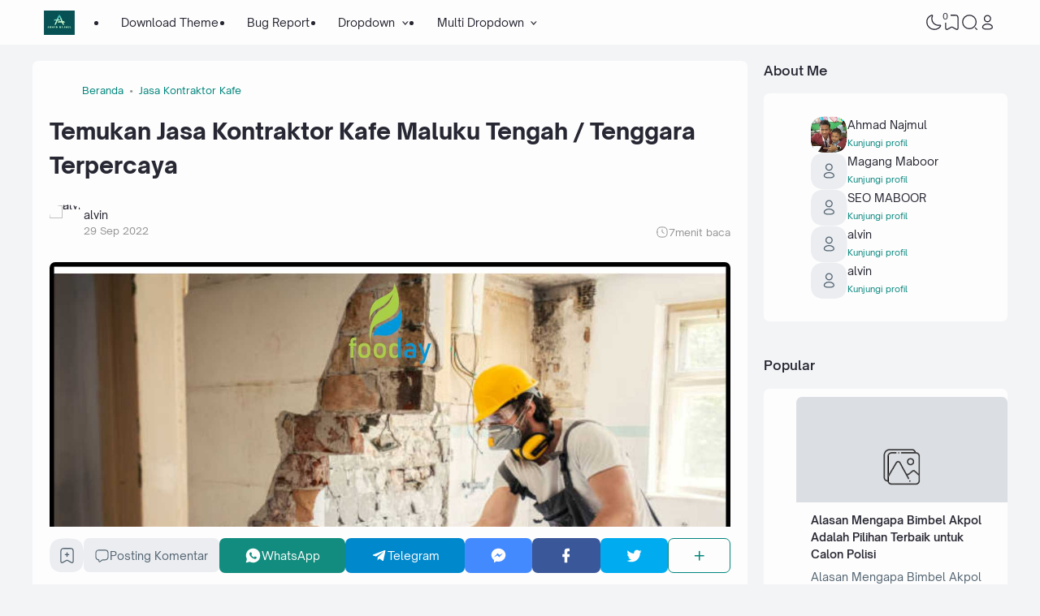

--- FILE ---
content_type: text/html; charset=UTF-8
request_url: https://www.ahmadnajmul.my.id/2022/09/jasa-kontraktor-kafe-maluku-tengah-tenggara_01132489674.html
body_size: 74387
content:
<!DOCTYPE html>
<html dir='ltr' lang='id-ID' xmlns='http://www.w3.org/1999/xhtml' xmlns:b='http://www.google.com/2005/gml/b' xmlns:data='http://www.google.com/2005/gml/data' xmlns:expr='http://www.google.com/2005/gml/expr'><head>
<!-- TITLE -->
<title>Temukan Jasa Kontraktor Kafe Maluku Tengah / Tenggara Terpercaya - Info Seputar Pengusaha</title><meta content='Temukan Jasa Kontraktor Kafe Maluku Tengah / Tenggara Terpercaya - Info Seputar Pengusaha' property='og:title'/><meta content='Temukan Jasa Kontraktor Kafe Maluku Tengah / Tenggara Terpercaya - Info Seputar Pengusaha' property='og:image:alt'/><meta content='Temukan Jasa Kontraktor Kafe Maluku Tengah / Tenggara Terpercaya - Info Seputar Pengusaha' name='twitter:title'/><meta content='Temukan Jasa Kontraktor Kafe Maluku Tengah / Tenggara Terpercaya - Info Seputar Pengusaha' name='twitter:image:alt'/><meta content='Info Seputar Pengusaha' property='og:site_name'/>
<!-- DESCRIPTION -->
<meta content='Temukan Jasa Kontraktor Kafe Maluku Tengah / Tenggara Terpercaya' name='description'/><meta content='Temukan Jasa Kontraktor Kafe Maluku Tengah / Tenggara Terpercaya' property='og:description'/><meta content='Temukan Jasa Kontraktor Kafe Maluku Tengah / Tenggara Terpercaya' name='twitter:description'/>
<!-- CANONICAL -->
<link href='https://www.ahmadnajmul.my.id/2022/09/jasa-kontraktor-kafe-maluku-tengah-tenggara_01132489674.html' rel='canonical'/><link href='https://www.ahmadnajmul.my.id/2022/09/jasa-kontraktor-kafe-maluku-tengah-tenggara_01132489674.html?m=1' rel='alternate'/><meta content='https://www.ahmadnajmul.my.id/2022/09/jasa-kontraktor-kafe-maluku-tengah-tenggara_01132489674.html' property='og:url'/>
<!-- THUMBNAIL -->
<meta content='https://blogger.googleusercontent.com/img/b/R29vZ2xl/AVvXsEht3xGqROUohdRNwL-27i2ojksN0Y-jaB54rWcNMLm0rlC4Wh8yyPjuXXtZ5q4lCTkTNXRMg-w-gfQNvlLgnxsDHQIbAWVhMIWtIgbp6LAUmV59VA6WrhBMiHyB8v7zGr_NfAlpK-ICrFL8kLA8VPNMwYIhb2TIyctFyOMcJtEiYFkksPjJwqaa9Hga/s1510/bangun%20kafe%2018.jpg' property='og:image'/><meta content='https://blogger.googleusercontent.com/img/b/R29vZ2xl/AVvXsEht3xGqROUohdRNwL-27i2ojksN0Y-jaB54rWcNMLm0rlC4Wh8yyPjuXXtZ5q4lCTkTNXRMg-w-gfQNvlLgnxsDHQIbAWVhMIWtIgbp6LAUmV59VA6WrhBMiHyB8v7zGr_NfAlpK-ICrFL8kLA8VPNMwYIhb2TIyctFyOMcJtEiYFkksPjJwqaa9Hga/s1510/bangun%20kafe%2018.jpg' name='twitter:image'/>
<!-- KEYWORD -->
<meta content='Keyword 1, keyword 2, keyword 3, keyword 4, keyword 5, etc' name='keywords'/>
<meta content='Keyword 1, keyword 2, keyword 3, keyword 4, keyword 5, etc' property='article:tag'/>
<!-- AUTHOR -->
<meta content='Your Name' name='author'/>
<meta content='Your Name' property='article:author'/>
<link href='https://www.blogger.com/profile/BLOGGER PROFILE' rel='me'/>
<link href='https://www.blogger.com/profile/BLOGGER PROFILE' rel='author'/>
<link href='https://www.blogger.com/profile/BLOGGER PROFILE' rel='publisher'/>
<meta content='ID FACEBOOK' property='fb:admins'/>
<meta content='https://www.facebook.com/ID FACEBOOK' property='article:author'/>
<meta content='https://www.facebook.com/ID FACEBOOK' property='article:publisher'/>
<meta content='@USERNAME TWITTER' name='twitter:site'/>
<meta content='@USERNAME TWITTER' name='twitter:creator'/>
<!-- TRACKING CODE -->
<meta content='xxxxxxxxx' name='google-site-verification'/>
<meta content='xxxxxxxx' name='msvalidate.01'/>
<!-- FAVICON -->
<link href='https://www.ahmadnajmul.my.id/favicon.ico' rel='icon' type='image/x-icon'/><link href='https://www.ahmadnajmul.my.id/favicon.ico' rel='apple-touch-icon'/>
<!-- THEME COLOR (MOBILE ONLY) -->
<meta content='#00857c' name='theme-color'/><meta content='#00857c' name='msapplication-navbutton-color'/><meta content='#00857c' name='apple-mobile-web-app-status-bar-style'/><meta content='yes' name='apple-mobile-web-app-capable'/>
<!-- BLOG FEED -->
<meta content='blogger' name='generator'/><link href='https://www.blogger.com/openid-server.g' rel='openid.server'/><link href='https://www.ahmadnajmul.my.id/' rel='openid.delegate'/><link href='https://www.ahmadnajmul.my.id/feeds/posts/default' rel='alternate' title='Info Seputar Pengusaha - Atom' type='application/atom+xml'/><link href='https://www.ahmadnajmul.my.id/feeds/posts/default?alt=rss' rel='alternate' title='Info Seputar Pengusaha - RSS' type='application/rss+xml'/>
<!-- OPEN GRAPH -->
<meta content='article' property='og:type'/><meta content='id_ID' property='og:locale'/><meta content='en_US' property='og:locale:alternate'/><meta content='summary_large_image' name='twitter:card'/>
<!-- ROBOTS INDEX -->
<meta content='width=device-width, initial-scale=1.0, user-scalable=1.0, minimum-scale=1.0, maximum-scale=5.0' name='viewport'/><meta content='text/html; charset=UTF-8' http-equiv='Content-Type'/><meta content='IE=Edge' http-equiv='X-UA-Compatible'/><meta content='all' name='robots'/><meta content='all' name='googlebot'/><meta content='all' name='Googlebot-Image'/><meta content='all' name='MSNBot'/><meta content='all' name='MSNBot-Media'/>
<!-- PRELOAD -->
<!-- <link as='script' href='//pagead2.googlesyndication.com' rel='preload'/> -->
<!-- PRECONNECT -->
<link crossorigin='crossorigin' href='https://www.ahmadnajmul.my.id/feeds/posts/summary' rel='preconnect dns-prefetch'/><link crossorigin='crossorigin' href='https://source.igniel.com' rel='preconnect dns-prefetch'/><link crossorigin='crossorigin' href='//fonts.gstatic.com' rel='preconnect dns-prefetch'/><link href='//fonts.googleapis.com' rel='preconnect dns-prefetch'/><link href='//cdn.statically.io' rel='preconnect dns-prefetch'/><link href='//blogger.googleusercontent.com' rel='preconnect dns-prefetch'/><link href='//4.bp.blogspot.com' rel='preconnect dns-prefetch'/><link href='//2.bp.blogspot.com' rel='preconnect dns-prefetch'/><link href='//3.bp.blogspot.com' rel='preconnect dns-prefetch'/><link href='//4.bp.blogspot.com' rel='preconnect dns-prefetch'/><link href='//lh1.googleusercontent.com' rel='preconnect dns-prefetch'/><link href='//lh2.googleusercontent.com' rel='preconnect dns-prefetch'/><link href='//lh3.googleusercontent.com' rel='preconnect dns-prefetch'/><link href='//lh4.googleusercontent.com' rel='preconnect dns-prefetch'/><link href='//img.youtube.com' rel='preconnect dns-prefetch'/><link href='//i.ytimg.com' rel='preconnect dns-prefetch'/><link href='//apis.google.com' rel='preconnect dns-prefetch'/><link href='//ajax.googleapis.com' rel='preconnect dns-prefetch'/><link href='//www.google-analytics.com' rel='preconnect dns-prefetch'/><link href='//googleads.g.doubleclick.net' rel='preconnect dns-prefetch'/><link href='//www.gstatic.com' rel='preconnect dns-prefetch'/><link href='//www.googletagservices.com' rel='preconnect dns-prefetch'/><link href='//tpc.googlesyndication.com' rel='preconnect dns-prefetch'/><link href='//www.googletagmanager.com' rel='preconnect dns-prefetch'/>
<!-- EXTERNAL SCRIPT -->
<link href='https://fonts.googleapis.com/css2?family=JetBrains+Mono&display=swap' rel='stylesheet'/>
<script>//<![CDATA[
eval(function(p,a,c,k,e,r){e=function(c){return(c<a?'':e(parseInt(c/a)))+((c=c%a)>35?String.fromCharCode(c+29):c.toString(36))};if(!''.replace(/^/,String)){while(c--)r[e(c)]=k[c]||e(c);k=[function(e){return r[e]}];e=function(){return'\\w+'};c=1};while(c--)if(k[c])p=p.replace(new RegExp('\\b'+e(c)+'\\b','g'),k[c]);return p}('k 9=["\\c\\g\\d\\c\\l\\h\\7\\m\\n\\a\\e\\i","\\g\\7\\8\\o\\8\\7\\b","\\p","\\f\\a\\8\\a\\q\\8\\r\\7\\b\\7","\\f\\a\\e\\i","\\s\\7\\8\\t\\8\\8\\e\\c\\u\\j\\8\\7","\\f\\v\\w\\j\\b\\7\\d\\8\\x\\h\\7\\b\\7\\d\\8"];(()=>{y(z[9[1]](9[0])===9[2]){A[9[6]][9[5]](9[3],9[4])}})()',37,37,'|||||||x65|x74|_0xb9cc|x61|x6D|x69|x6E|x72|x64|x67|x6C|x6B|x75|var|x70|x78|x44|x49|x31|x2D|x68|x73|x41|x62|x6F|x63|x45|if|localStorage|document'.split('|'),0,{}));
//]]></script>
<style id='page-skin-1' type='text/css'><!--
/* ======================================
IGNIPLEX: Premium Blogger Theme - Designed by Igniel (igniel.com)
======================================
Name          : IGNIPLEX
Version       : 3
Release Date  : 11 February 2023
Latest Update : 31 Agt 2023
Demo          : igniplex.blogspot.com
Type          : Premium (Paid)
Designer      : Igniel
Country       : Indonesia
Website       : www.igniel.com
***************************************
This theme is premium (paid).
You can only get it by purchasing officially.
If you get it for free through any method, that means you get it illegally.
*************************************** */
@font-face {font-family: 'Open Sauce One';font-style: normal;font-weight: 400;font-display: swap;src: local('Open Sauce One'), url('https://cdn.statically.io/gh/igniel/Open-Sauce-Fonts/6eea53f9/fonts/OpenSauceOne-Regular.ttf') format('woff');}@font-face {font-family: 'Open Sauce One';font-style: italic;font-weight: 400;font-display: swap;src: local('Open Sauce One'), url('https://cdn.statically.io/gh/igniel/Open-Sauce-Fonts/6eea53f9/fonts/OpenSauceOne-Italic.ttf') format('woff');}@font-face {font-family: 'Open Sauce One';font-style: italic;font-weight: 500;font-display: swap;src: local('Open Sauce One'), url('https://cdn.statically.io/gh/igniel/Open-Sauce-Fonts/6eea53f9/fonts/OpenSauceOne-MediumItalic.ttf') format('woff');}@font-face {font-family: 'Open Sauce One';font-style: normal;font-weight: 500;font-display: swap;src: local('Open Sauce One'), url('https://cdn.statically.io/gh/igniel/Open-Sauce-Fonts/6eea53f9/fonts/OpenSauceOne-SemiBold.ttf') format('woff');}@font-face {font-family: 'Open Sauce One';font-style: italic;font-weight: 500;font-display: swap;src: local('Open Sauce One'), url('https://cdn.statically.io/gh/igniel/Open-Sauce-Fonts/6eea53f9/fonts/OpenSauceOne-SemiBoldItalic.ttf') format('woff');}@font-face {font-family: 'Open Sauce One';font-style: normal;font-weight: 600;font-display: swap;src: local('Open Sauce One'), url('https://cdn.statically.io/gh/igniel/Open-Sauce-Fonts/6eea53f9/fonts/OpenSauceSans-Bold.ttf') format('woff');}@font-face {font-family: 'Open Sauce One';font-style: italic;font-weight: 600;font-display: swap;src: local('Open Sauce One'), url('https://cdn.statically.io/gh/igniel/Open-Sauce-Fonts/6eea53f9/fonts/OpenSauceSans-BoldItalic.ttf') format('woff');}@font-face {font-family: 'Open Sauce One';font-style: normal;font-weight: 700;font-display: swap;src: local('Open Sauce One'), url('https://cdn.statically.io/gh/igniel/Open-Sauce-Fonts/6eea53f9/fonts/OpenSauceSans-ExtraBold.ttf') format('woff');}@font-face {font-family: 'Open Sauce One';font-style: italic;font-weight: 700;font-display: swap;src: local('Open Sauce One'), url('https://cdn.statically.io/gh/igniel/Open-Sauce-Fonts/6eea53f9/fonts/OpenSauceSans-ExtraBoldItalic.ttf') format('woff');}:root {--primary: #00857c;--invertColor: #fdfdfd;--headerBg: #fdfdfd;--headerText: #272733;--bodyBg: #f3f4f6;--fontBody: 'Open Sauce One', system-ui, -apple-system, BlinkMacSystemFont, 'Ubuntu', 'Segoe UI', 'Oxygen-Sans', 'Helvetica Neue', Arial, sans-serif;--fontTitle: 'Open Sauce One', Arial, sans-serif;--footerBg: #fdfdfd;--footerLink: #00857c;--footerText: #3a4a68;--postBg: #fdfdfd;--postLink: #00857c;--tx-100: #272733;--tx-85: #3a4a68;--tx-75: #536471;--tx-50: #949494;--tx-md: .9rem;--tx-sm: .785rem;--bg-75: #ebedf1;--bg-50: #dbdee3;--border: #d2d7e2;--light: #fdfdfd;--syn: #f4f6fa;}[data-theme="dark"] {--headerBg: var(--postBg);--headerText: var(--tx-100);--bodyBg: #161b22;--footerBg: var(--postBg);--footerText: var(--tx-85);--postBg: #1b212a;--postLink: #00857c;--tx-100: #efefef;--tx-85: #9dafbd;--tx-75: #9ba3b5;--tx-50: #687082;--bg-75: #212933;--bg-50: #14181f;--border: #31394d;--light: #20242c;--syn: #1f2631;} * {box-sizing: border-box;}html, body {font-size: 14px;font-weight: 400;line-height: 1.5;scroll-behavior: smooth;transition: background-color .3s, color .2s;}html, body, button, .post-body pre:after {font-family: var(--fontBody);}body {margin: 0;padding: 0;overflow-x: hidden;word-break: break-word;text-rendering: optimizeLegibility;-webkit-font-smoothing: antialiased;-moz-osx-font-smoothing: grayscale;-webkit-tap-highlight-color: transparent;}a, a:hover, a:link, a:visited {outline: none;text-decoration: none;}blockquote {border-top: 1px solid var(--border);border-bottom: 1px solid var(--border);line-height: 1.6em;margin: 3rem 0 2rem;padding: 2.25rem 1.5rem 2rem;}blockquote:before {background: var(--postBg) url("data:image/svg+xml,%3Csvg viewBox='0 0 24 24' xmlns='http://www.w3.org/2000/svg'%3E%3Cpath d='M14,17H17L19,13V7H13V13H16M6,17H9L11,13V7H5V13H8L6,17Z' fill='%23515a5d'/%3E%3C/svg%3E") top center / 3.25rem no-repeat;height: 3.5rem;left: 0;margin: auto;right: 0;top: -1.5rem;width: 4rem;}[data-theme="dark"] blockquote:before {background-image: url("data:image/svg+xml,%3Csvg viewBox='0 0 24 24' xmlns='http://www.w3.org/2000/svg'%3E%3Cpath d='M14,17H17L19,13V7H13V13H16M6,17H9L11,13V7H5V13H8L6,17Z' fill='%239ba3b5'/%3E%3C/svg%3E");}blockquote footer {font-style: italic;line-height: normal;margin-top: 1rem;text-align: right;}blockquote footer:before, blockquote footer:after {content: '\2014';margin-top: .5rem;}blockquote footer:before {margin-right: .5rem;}blockquote footer:after {margin-left: .5rem;}code, kbd, mark {padding: .15rem .5rem;}details, summary, input {outline: none;}details summary::marker {display: none;font-size: 0;list-style-type: none;}details summary::-webkit-details-marker {display: none;font-size: 0;list-style-type: none;}details summary::-moz-list-bullet {display: none;font-size: 0;list-style-type: none;}figure {margin: 0;}h1, h2, h3, h4, h5, h6, .t, .title {font-family: var(--fontTitle);}hr {border: 0 solid var(--tx-75);border-top-width: 7px;margin: 2rem auto;overflow: visible;width: 7px;}hr:before, hr:after {border: 0 solid var(--tx-75);border-top-width: 5px;top: -6px;width: 5px;}hr:before {left: -20px;}hr:after {right: -20px;}img {height: auto;max-width: 100%;}kbd {border: 1px solid rgba(10, 10, 10, .15);box-shadow: 0 1px 1px rgb(12 13 14 / 15%), inset 0 1px 0 0 var(--postBg);text-shadow: 0 1px 0 var(--postBg);}path, polygon, ellipse, line, circle, rect {clip-rule: evenodd;fill: none;fill-rule: evenodd;stroke-linecap: round;stroke-linejoin: round;stroke-miterlimit: 10;stroke-width: 1.5px;}.table, #sitemap2 {white-space: nowrap;overflow: auto;}table {border-collapse: collapse;border-spacing: 0;}td,th {padding: 0;}.s {align-self: flex-start;position: sticky;position: -webkit-sticky;}.clipboard {height: 0;opacity: 0;}.ignielSquircle {clip-path: url(#ignielSquircle);}.squircle-hover {justify-content: center;height: 22px;width: 22px;}.widget-title.f, .post-info, .post-comments a, .post-body pre:after, .cover, .modal, .lightbox, .modal-inner, header > .inner, .nav a, .nav .dropdown span, .nav ul , .search-form, .tool, .me a, .not-found, .offer-info, .offer-info .post-comments a, .post-info-right >*, .toc-title, .post-pagination, .pager-title .indicator, .youtubelazy figure:before, .share, .share a, .share-more, .share-box-top, .share-box-content span, .comment-sort, .Label li, .profile-avatar.noimg, .comment-expand, .FollowByEmail form, .squircle-hover, .multi .bm-icon, .post .post-labels, .lightbox-open, .spoiler summary, [class*="-arrow"] .arrow, .grid-inner .expand:before, .grid-inner .expand:after, .post-action, .single .post-comments, .share-mobile, .comment-creator, .comment-opt-content li, .comment-footer, summary.hier-top, .a-reply, .ablock {align-items: center;}body, .count, .notfound .post-comments i {background-color: var(--bodyBg);}header, .search-input, .bookmark i {background-color: var(--headerBg);}.bg-primary, button, .btn-primary, .totop, .blog-pager:not(.pager-title) a, .comment-thread .continue a, .glide__dots button.glide__bullet--active, .glide__dots button:hover, .post-pagination li a:hover, .post-pagination .selected, .carousel .dot.active, .tabs.syntax .current:before, .share-more:hover, .BlogArchive select:hover, .spoiler summary:after, .post .post-labels a, .toc-icon:before {background-color: var(--primary);}.bg-100, .article, aside .widget-content, .Label .cloud li, .share-box, .custom-2-inner, .comment-avatar, .glide__dots button, .related-bottom-inner.noimage, .post-comments i, .carousel-tx, [class*="-arrow"] button, .carousel span {background-color: var(--postBg);}.menu ul ul, .links, .btn-disabled {background-color: var(--light);}.bg-75, .links .head, .social, .menu .head, .FollowByEmail form input[type="email"], .post-body .box, .share-copy-input, .share-box-content a, .share-box-content span, .comments-replies .comment-avatar, .bookmark-title, .caption, .profile-avatar.noimg, .post-pagination li a {background-color: var(--bg-75);}.bg-50, code, kbd {background-color: var(--bg-50);}.skl-top, .skl-bottom, .skl-grid, .skl-slide, .post-body pre:after, .bookmark img, .BlogArchive select {background-color: var(--bg-50);}.post-body pre, .post-body pre:before, .post-body pre i.copy:before, .tabs.syntax li, .tabs.syntax .content, .accordion {background-color: var(--syn);}button.outline, button.outline.download, button.outline.demo, .search button, .custom-post-1 .skl li, aside .Profile .individual, aside .Label .widget-content:not(.list), aside .BlogArchive .widget-content.dropdown, table tr:nth-child(odd) td, .FollowByEmail button, .FollowByEmail button:hover, .post-body pre code, .comments .footer, .related-bottom .skeleton li, #HTML19 .widget-content, #HTML20 .widget-content, .Image .widget-content, .comments .comment-form, #sitemap2::-webkit-scrollbar, #sitemap2::-webkit-scrollbar-track, #sitemap2::-webkit-scrollbar-corner, .table::-webkit-scrollbar, .table::-webkit-scrollbar-track, .table::-webkit-scrollbar-corner {background-color: transparent;}code, kbd, mark, .slider-label >*, .slider-label .btn-primary, .Label .cloud li, .count, .skl-bottom, .feat-thumb, .notitle .feat-inner, .custom-post-4 .post-labels >*, .custom-post-4 .btn-primary, .post-comments i, .post-footer-inner >*, .post .post-labels a {border-radius: 5px;}button, .btn-primary, .btn-disabled, .btn-error, .menu ul ul, .links, .single .posts, .post-body pre, .FollowByEmail form input[type="email"], .skl-grid, .skl-slide, .skl-top, .pop-thumb, .comment-thread ol > li, .comment-form, .slider .grid li, .menu .ava, aside .widget-content, .profile-inner, .footer .PopularPosts .big img, .article, .post-body .tabs.syntax pre:after, .post-author, .author-avatar img, .comment-avatar, .share-box, .Image img, .custom-2-inner, .custom-post-4 li, .comment-inner, .post-comments a:before, noimage, .related-middle-inner .skl-top, .related-bottom-inner, .offer-inner .skl-top, .post-body .box, .dropdown select, .offer-thumb, .blog-pager:not(.pager-title) >*, .share-button a, .share-more, .share-copy-input, .comment-thread .continue a, table.tr-caption-container td, .post-body img, .youtubelazy, .toc, .post-pagination li >*, .comment-opt-content, .bookmark i, .bookmark-wrapper, .spoiler, .carousel, .caption, .grid-inner .expand:before, .footer-inner, .single .post-comments, .accordion, .toc-overlay {border-radius: 7px;}hr, hr:before, hr:after, .round, .ripple div, .glide__dots button, .toc-title:after, .spoiler summary:after, .tabs.syntax .current:before, .toc-icon:before, #sitemap2::-webkit-scrollbar-thumb, .table::-webkit-scrollbar-thumb {border-radius: 100px;}.menu ul > li > ul > li:first-of-type > a {border-radius: 7px 7px 0 0;}.ignielSquircle, img.ignielSquircle {border-radius: 0;line-height: 0;}button, .btn-primary, .btn-disabled, .btn-error, input, iframe, textarea, table.tr-caption-container, table.tr-caption-container td, [data-theme="dark"] table.tr-caption-container td, .dropdown select {border: 0;}.primary-hover:hover, *:checked ~ .primary-hover, *:checked ~ .primary-hover:before, li:hover > .primary-hover, .primary-hover:hover, .primary-hover:hover::before {border-color: var(--primary);}.box-shadow, .nav ul ul {box-shadow: 1px 7px 15px 3px rgba(10, 10, 10, .3);}button:hover, button.download:hover, button.demo:hover, .btn-primary:hover, .blog-pager:not(.pager-title) a:hover, .share-button a:hover {box-shadow: inset 0 0 0 99999px rgba(255,255,255,.15);}main:after, #sticky:after {clear: both;}blockquote:before, button.download:before, button.demo:before, hr:before, hr:after, .links:before, .menu li ul:before, .squircle-hover:before, main:after, #sticky:after, .skl-top:after, .skl-bottom:after, .slider-thumb:after, .custom-post-4 .snippet-thumb:after, .post-body pre i.copy:before, .youtubelazy figure:before, .comment-actions:before, .bookmark-wrapper:before {content: '';}.footer, .credit {color: var(--footerText);}.nav, .nav a, .nav .dropdown span {color: var(--headerText);}button, button a, a button, .btn-primary, .btn-primary:hover, a.btn-primary, .btn-error, .blog-pager:not(.pager-title) >*:not(.btn-disabled, .next, .prev):hover, .blog-pager:is(.infinite-scroll, .pager-label) >*:not(.btn-disabled), .comment-thread .continue a, .post-pagination li a:hover, .post-pagination .selected, .grid-inner .expand, .share-more:hover::before, .share-more:hover i, .BlogArchive select:hover:hover, .spoiler summary:after {color: var(--invertColor);}.tx-primary, .primary-hover:hover, *:checked ~ .primary-hover, li:hover > .primary-hover, .primary-hover:hover, .primary-hover:hover::before, a:hover, button.outline, .nav > ul > li:hover > *, .nav ul ul li:hover >*, .nav .dropdown .dropdown:hover span, .me li:hover a, .offer-info a:hover, .post-info span:hover a, .drop, aside .hier details.open[open] summary:before, aside .hier details.open summary:before, .count.tx-primary, .toc-title:after, .related-bottom .noimage li:before, .tabs .current, .tabs li:hover, .share-more:before, .share-box-content div:hover i, .related-middle > .t {color: var(--primary);}.tx-100, a.tx-100:not(:hover), html, body, a, h1, h2, h3, h4, h5, h6, .t, blockquote, code, kbd, .post-body .box, .footer .LinkList a:not(:hover) {color: var(--tx-100);}.tx-85, blockquote footer, .post-body pre, .post-body pre code, .post-body pre:before, .post-body pre i.copy:after, .toc-overlay, .toc-overlay a:not(:hover), #sitemap2 a {color: var(--tx-85);}.tx-75, *[class] a.tx-75:not(:hover), .nav li li a, .nav .dropdown .dropdown span, .me a, .FollowByEmail form input[type="email"], .FollowByEmail form input[type="email"]::placeholder, .BlogArchive .post li, .PopularPosts .noimage li:before, .footer .pop-snippet, .listen:before {color: var(--tx-75);}.tx-50, a.tx-50:not(:hover), .post-filter .item:before, .post-body figcaption, .notfound-inner:before, .search-input::placeholder {color: var(--tx-50);}.slider, .slider-text a, .share a, .custom-post-4 .widget-content a {color: var(--invertColor);}.pointer, button, .nav label, .nav li, .hier details.open[open] summary:before, .hier details.open summary:before, .dropdown select, #header label, .post-body pre i.copy:before, .youtubelazy figure, .toc-title, .tabs li, .accordion summary, .post-body img, details summary {cursor: pointer;}.show, blockquote footer, .Header img, .grid .slider-text a, main:after, #sticky:after, .nav ul ul, .nav li li a, .me ul, .Label .show-more, .Label input:checked ~ .show-more .h, .BlogArchive .show-more, .BlogArchive .check:checked ~ .archive-remaining, .BlogArchive .check:checked ~ .show-more .h, .post-body pre code, .search .check:checked ~ button, .mode input:checked ~ label .h, .slider img, .related-middle.noimage ul, .swipe-inner::-webkit-scrollbar, .carousel-inner::-webkit-scrollbar, .ignielParallax, .input-expand:checked ~ .comment-expand .comment-expand-show, .ignielPagination:not(.h) {display: block;}.f, .nav ul, .menu-inner label, .nav a, .nav .dropdown span, .me a, .Label a, .Label li, .BlogArchive .FLAT a, .BlogArchive .FLAT li, .post-body pre:after, .youtubelazy figure:before, .comments > li, .comments-replies > li, .squircle-hover, .tabs ul, .tabs ol, .accordion summary, .spoiler summary, .gallery.swipe .swipe-inner, .carousel-inner, .grid-inner .expand:before, .grid-inner .expand:after, .custom-post-2 .post-inner.f {display: -webkit-box;display: -webkit-flex;display: -moz-box;display: -ms-flexbox;display: flex;}.g, .grid-inner {display: grid;}blockquote footer:before, blockquote footer:after, [class*="btn-"]:not(.f), .ripple, button.download:before, button.demo:before, .links .follow a, .offer-title > a, .BlogArchive .FLAT a, .BlogArchive .hier .t, .Label .selected span:first-of-type, .infinite-scroll span span, #top-continue.continue, .menu .follow a:before, .comment-header .datetime, .Label a, .share-box-content i {display: inline-block;}.h, .replaced, .hidden, .check, .Label input:checked ~ .show-more .more, .BlogArchive .check:checked ~ .show-more .more, .search .check:checked ~ .open, .mode input:checked ~ label .dk, .notitle.nodesc .feat-inner, .multi .post-labels >*:not(:first-of-type), .comment-actions .item-control, .comment-footer.h, .a-cancel.h, .footers .no-items, .input-expand:checked ~ .comment-expand .comment-expand-hide, .tabs .content:not(.visible), .tabs ul::-webkit-scrollbar, .ignielPagination, .slider .grid li:nth-child(n+6) {display: none;}.hover-zoom:hover img, .article:hover .snippet-thumb img, .article:hover .feat-thumb img, .PopularPosts li:hover img, .youtubelazy figure:hover img {filter: brightness(80%);}.share-box-content a:hover path, .comment-opt label:hover path, .comment-opt-expand:checked ~ label path, .ablock-icon .fill path, .a-reply .fill path {fill: var(--primary);}.blog-posts, .blog-posts > .article, .related-bottom-inner.gd ul, .related-bottom-inner.gd:not(.noimage) li, .PopularPosts .big, .Label .cloud ul, .custom-post-2 .post-inner, .breadcrumb {flex-wrap: wrap} code, kbd, pre, samp, .share-copy-input {font-family: SFMono-Regular, SF Mono, 'JetBrains Mono', 'Roboto Mono', 'Source Code Pro', Consolas, Menlo, Monaco, Liberation Mono, monospace, sans-serif;}.tx-md, .tr-caption, .post-body figcaption, .caption {font-size: var(--tx-md);}.tx-sm, .post-body pre i.copy:after, .spoiler summary:after {font-size: var(--tx-sm);}blockquote footer, code, kbd, .search-input, .toc ol, .toc-title:after, .related-middle-inner, .comment-date:before {font-size: 1rem;}.links .t, .grid .slider-text, .post-title, .related-middle > .t, .author-name, .Profile .t, .post-body, table thead, .offer-title > a, .custom-post-2 .post-title, .not-found .text, .bookmark-title, .related-bottom-inner:not(.noimage.nosnippet) .related-title, .toc-overlay .toc-title {font-size: 1.0715rem;line-height: 1.625em;}blockquote, .nav .dropdown span:after, .glide .slider .post:first-child .post-title, .hier .haspost summary:after, .comment-expand:after {font-size: 1.5rem;}.share i, .share-box-content i, .carousel i, .read-time i {font-style: normal;}h1, h2, h3, h4, h5, h6, .b, .t, .title, .post-title, .hier details.open[open] summary:before, .hier details.open summary:before, .accordion summary, .pager-title a {font-weight: 500;}.post-body *:is(h1, h2, h3, h4, h5, h6) {font-weight: 600;}.single .blog-posts .entry-title, .comment-opt label, .notfound-inner:before {font-weight: 700;}.load, .slider-thumb, .slider img, .skl-top:after, .skl-bottom:after, .skl-grid, .slider .grid li:first-child .skl-grid {height: 100%;}single .blog-posts .entry-title, .post-body *:is(h1, h2, h3, h4, h5, h6) {line-height: 1.5em;}.center, .load, .ripple, header > .inner, .Header img, .slider, .igniplex, .footer-inner, .totop svg, .profile-avatar img, #billboard:not(.no-items), .slider .grid, .slider .swipe, .youtubelazy img, .youtubelazy figure:before, .middle {margin: auto;}.post-author, .post-body, .related-bottom, #comments, .post .post-footer, .feat-info, .offer ul, .single .blog-posts .post, .multi .blog-pager, .pager-label, .infinite-scroll {margin-top: 2rem;}header > .inner, .igniplex, .footer-inner, #billboard:not(.no-items), .slider .grid, .slider .swipe, .middle {max-width: calc(1160px + 40px);}[data-layout="1"] .igniplex, [data-layout="1"] .footer-inner, [data-layout="1"] #billboard:not(.no-items), [data-layout="1"] .slider .grid, [data-layout="1"] .slider .swipe, [data-layout="1"] .middle {max-width: 860px;}.hover-zoom .ignielSquircle, .noscroll, .Header h1, .Header h2, .article, .feat-thumb, .snippet-thumb, .pop-thumb, .skl-top, .skl-bottom, .skl-grid, .skl-slide, .slider .grid, .slider .grid li, .slider .swipe .swipe-inner li, .glide .slider-thumb, .custom-post-4 li, .Label li, .Label a, .BlogArchive li, .BlogArchive a, .breadcrumb, table, .label-remaining, .post-labels, .youtubelazy, .comment-avatar, .toc-overlay, .single .related-bottom-inner.gd .article, .toc-icon {overflow: hidden;}.a, hr:before, hr:after, blockquote:before, .nav ul ul, .links:before, .skl-top:after, .skl-bottom:after, .squircle-hover:before, .FollowByEmail button, .slider-thumb:after, .custom-post-4 .snippet-thumb:after, .post-body pre:after, .post-body pre:before, .post-body pre i.copy:after, .post-body pre i.copy:before, .youtubelazy img, .youtubelazy figure:before, .youtubelazy iframe, .post-comments a:before, .bookmark-wrapper:before, .grid-inner .expand:before, .grid-inner .expand:after, .notfound-inner:before, .toc-icon:before {position: absolute;}.fi {position: fixed;}.r, hr, blockquote, .nav li, .me li, .slider li, .FeaturedPost .nodesc, .FeaturedPost .notitle, .post-body pre, .FollowByEmail form, .youtubelazy, .tabs {position: relative;}.FollowByEmail .icon path, .FollowByEmail button:hover path {stroke: var(--tx-100);}.ham path, .tool path, .tool polygon, .tool ellipse, .tool line, .tool circle, .tool rect {stroke: var(--headerText);}.no-post path, .not-found path, .blog-pager a path, .totop path, .multi .bm-icon path, .share-mobile path {stroke: var(--invertColor);}.stroke-primary path, .links .follow path, .menu .head .follow path, .links .follow line, .menu .head .follow line, .nav li:hover path, .me li:hover path, .squircle-hover:hover path, #ham:checked ~ header .tool .nav-icon path, .multi .post-comments a:hover path, .offer-info span:hover path, .Label li:hover path, .Label .selected path, .BlogArchive li:hover path, .FollowByEmail button path, .profile-show path, .comment-sort:hover path, .primary-hover:hover path, .bm-icon:hover path, .single .post-comments:hover path, .toc-icon:hover path, #toc-overlay:checked ~ .toc-icon path {stroke: var(--primary);}path, polygon, ellipse, line, circle, rect {stroke: var(--tx-75);}.fill path, .fill circle, .primary-hover:hover .fill path {fill: var(--tx-75);stroke: none;}.header, .center, .glide .slider-inner, .comment-thread .continue, .load, .tr-caption, .social a, .profile-inner, .FollowByEmail .title, .FollowByEmail .icon, .Label .cloud a, .Label .cloud .selected span:first-of-type, .comment-new, .share-box-content, .caption {text-align: center;}#sticky, .nav ul ul ul:before {top: 15px;}a, a:hover, .title, .t, blockquote footer, .single .blog-posts .entry-title, .post-body h1, .post-body h2, .post-body h3, .post-body h4, .post-body h5, .post-body h6, .share-more:before, .share-more i, .nav span {transition: color .3s;}html, button, blockquote, code, kbd, .btn-primary, .btn-primary:hover, .btn-primary:link, .btn-primary:visited, svg, path, polygon, ellipse, line, circle, rect, header, .swipe-up, .Header h1, .Header h2, .ripple div, blockquote:before, .nav li, .nav li ul:before, main, .article, .single .posts, .Label li, .blog-pager a, .post-body pre, .post-body pre code, table thead, table tr td, #sticky, .slider-thumb:after, .custom-post-4 .snippet-thumb:after, .comment-thread .continue a:hover, .post-body .box, .profile-show svg, .profile-show path, .comment-thread ol > li, .post-body pre:after, .post-body pre:before, .post-body pre i.copy:after, .post-body pre i.copy:before, .youtubelazy figure:before, .share-button a, .share-more, .comment-avatar, .footer-inner, .custom-2-inner, .comment-inner, .post-pagination li >*, .primary-hover, .bm-icon, .accordion summary:after, [class*="-arrow"] button, .carousel span, .post .post-labels a, .comments .comment-opt-content {transition: all .3s;}.bg-100, .bg-75, .bg-50, .links .head, .social, .widget-content, .credit, .FollowByEmail form input[type="email"], .skl-top, .skl-bottom, .skl-grid, .skl-slide, .post-labels >*, .post-footer-inner >*, .blog-pager >*, .comment-body, .comment-form, .profile-avatar.noimg, .glide__dots button, table.tr-caption-container td, .post-comments i, .bookmark-title, .tabs.syntax li, .tabs.syntax .content, .carousel-tx, .caption, .single .post-comments, .BlogArchive select, .count, .accordion {transition: background-color .3s;}hr, hr:before, hr:after, table, .me:before, .links:before, .post-body figcaption, .bookmark-wrapper:before, .tabs ul, .spoiler, .bm-more, .toc, .related-middle {transition: border-color .3s;} .label-remaining {transition: max-height .3s, margin .3s;}.totop, .search-input, .toc-title:after {transition: transform .3s;}.hover-zoom img, .slider img, .feat-thumb img, .snippet-thumb img, .PopularPosts img, .custom-post-1 img, .youtubelazy img {transition: transform .2s, filter .2s, opacity .2s linear;}.hover-zoom:hover img, .slider .post:hover img, .article:hover .feat-thumb img, .article:hover .snippet-thumb img, .PopularPosts li:hover img, .slider li:hover img, .custom-post-4 li:hover img {transform: scale(1.1);}button, .btn-primary, .btn-disabled, .btn-error, .Header h1, .Header h2, .nav li, .breadcrumb, .PopularPosts .noimage li:before, .count, .links .follow {white-space: nowrap} iframe, table, video, .w-100, aside .section, footer .section {width: 100%;} .nav-icon, .nav ul, .cover, .links:before, .slider .text, .slider .post, .article, .skl-top:after, .skl-bottom:after, .youtubelazy figure:before, .bookmark-wrapper:before, .post-action, [class*="-arrow"] .arrow {z-index: 1;}#main, aside {flex-shrink: 0;transition: all .3s linear;}.post-body h1, .single .blog-posts .entry-title, .no-post .text {font-size: 2rem;}svg, polygon, ellipse, line, circle, rect, button.download:before, button.demo:before {height: 1.5rem;width: 1.5rem;}.hover-zoom img, .slider img, .feat-thumb img, .snippet-thumb img, .PopularPosts img, .head .ava img, .youtubelazy img, .custom-post-4 li:hover img {object-fit: cover;width: 100vw;}.menu ul ul, .slider .post:hover .thumb:after, .slider li:hover .slider-thumb:after, .custom-post-4 li:hover .snippet-thumb:after, .cover, .modal, .lightbox, .links, .comment-opt-content, .bookmark-wrapper, .bm-icon .y, .bm input:checked ~ .bm-icon .x, .tabs .arrow, .ignielPagination.h, .comment-inner .input-expand:checked ~ .comments-replies {opacity: 0;visibility: hidden;}.post-body pre.copied:after, .post-body pre i.copy:hover::after, .team .h:checked ~ .modal, .bm input:checked ~ .bm-icon .y, .comment-opt-expand:checked ~ label:before, .tabs .arrow.active, #lightbox:checked ~ label, .ignielPagination:not(.h), .comments-replies {opacity: 1;visibility: visible;}.nav li:hover > ul, #ham:checked ~ header .links, #ham:checked ~ header .cover, #share:checked ~ .modal, #bookmark:checked ~ .bookmark-wrapper, .comment-opt-expand:checked ~ .comment-opt-content {opacity: 1;transform: translateY(0);-webkit-transform: translateY(0);visibility: visible;}.nav ul ul, .links {z-index: 2;}.nav ul ul, .links, .bookmark-wrapper {transform: translateY(-.75rem);-webkit-transform: translateY(-.75rem);transition: all .2s ease-in-out 0s, background-color .2s;}.post-body :is(ol, ul) {padding-inline-start: 2.5em;}.post-body :is(ol, ul, li) {list-style: revert;list-style-type: revert;}ul, ol, li, .toc :is(ol, ul, li), .related-middle :is(ol, ul, li), .post-pagination :is(ol, ul, li), .tabs ul, .tabs ol, .tabs li {list-style: none;list-style-type: none;margin: 0;padding: 0;}.slider .post:not(:first-child) .post-title a, .PopularPosts ul:not(.noimage) li:not(.big) .pop-content, .post-inner {display: -webkit-box;overflow: hidden;text-overflow: ellipsis;-webkit-box-orient: vertical;}.blog-pager, .comment-thread .continue {margin: 1rem 0 .5rem}.load, .ripple {top: 0;bottom: 0;left: 0;right: 0;}.load {cursor: progress;}.ripple {height: 60px;width: 60px;}.ripple div {border: 2px solid var(--primary);-moz-animation: ignielRipple 1s cubic-bezier(0, 0.2, 0.8, 1) infinite;-o-animation: ignielRipple 1s cubic-bezier(0, 0.2, 0.8, 1) infinite;-webkit-animation: ignielRipple 1s cubic-bezier(0, 0.2, 0.8, 1) infinite;animation: ignielRipple 1s cubic-bezier(0, 0.2, 0.8, 1) infinite;}.ripple div:nth-child(2) {-moz-animation-delay: -0.5s;-o-animation-delay: -0.5s;-webkit-animation-delay: -0.5s;animation-delay: -0.5s;}.lazy {opacity: 0;transition: opacity .1s;}.lazyloaded, .slider .widget-content.lazyloaded, [class*="-arrow"] .arrow:hover {opacity: 1;}.fade {animation: ignielFade .1s ease-out;-moz-animation: ignielFade .1s ease-out;-webkit-animation: ignielFade .1s ease-out;-o-animation: ignielFade .1s ease-out;transition: opacity .1s linear;}.skeleton {cursor: progress;-webkit-user-select: none;-moz-user-select: none;-ms-user-select: none;user-select: none;width: 100%;}.skl-top, .skl-bottom, .skl-grid, .skl-slide {animation: skeleton 1s ease-in-out forwards infinite alternate;-webkit-animation: skeleton 1s ease-in-out forwards infinite alternate;transform-origin: top center;}.skl-top {height: 125px;}.skl-bottom {animation-delay: 200ms;height: 10px;margin-top: .5rem;}.skl-bottom.two {width: 75%;}.related-middle-inner .skl-bottom, .offer-inner .skl-bottom {margin-bottom: .75rem;width: 100%;}.related-middle-inner .right, .offer-inner .right {flex-basis: 100%;width: 100%;}.skl-grid {min-height: 185px;}.skl-slide {min-height: 340px;} table {margin: 2rem 0;border: 1px solid rgba(35, 45, 65, .15);border-collapse: unset;}table thead, table td {background-color: rgba(10, 10, 10, .025);}[data-theme="dark"] table thead, [data-theme="dark"] table td {background-color: rgba(38, 43, 51, .1);}table th, table tr td {border-right: 1px solid rgba(35, 45, 65, .15);}[data-theme="dark"] table, [data-theme="dark"] table th, [data-theme="dark"] table tr td {border-color: rgba(125,145,225,.075);}table th:last-child, table tr td:last-child {border-right: 0;}table th {padding: 1rem .75rem;}table tr td {text-align: left;vertical-align: top;}table tr td, .caption {padding: .65rem 1rem;}table.tr-caption-container tr, .caption {display: table;margin: auto;}.tr-caption, .post-body figcaption, .caption {line-height: 1.35rem;}table.tr-caption-container tr:first-child td a {padding: 0 !important;}button, .btn-primary, .btn-disabled, .btn-error {box-shadow: none;font-weight: 400;line-height: 1.5em;margin: 5px;outline: 0;padding: .75em 1.5em;}button.outline {border: 1px solid var(--primary);}button.outline:hover, button.outline.download:hover, button.outline.demo:hover {box-shadow: none;}button.download {background-color: #6dab3c;}button.download:before {vertical-align: -5px;margin-right: .5rem;background: url("data:image/svg+xml,%3Csvg viewBox='0 0 24 24' xmlns='http://www.w3.org/2000/svg'%3E%3Cpath d='M11.879 14.791V2.75' fill='transparent' stroke='%23fff'/%3E%3Cpath d='M14.795 11.8643L11.879 14.7923L8.96301 11.8643' fill='transparent' stroke='%23fff'/%3E%3Cpath d='M16.3702 7.25879C19.9492 7.58879 21.2502 8.92879 21.2502 14.2588C21.2502 21.3588 18.9392 21.3588 12.0002 21.3588C5.05924 21.3588 2.75024 21.3588 2.75024 14.2588C2.75024 8.92879 4.05024 7.58879 7.63024 7.25879' fill='transparent' stroke='%23fff'/%3E%3C/svg%3E") center no-repeat;}button.outline.download {border: 1px solid #6dab3c;color: #6dab3c;}button.outline.download:before {background-image: url("data:image/svg+xml,%3Csvg viewBox='0 0 24 24' xmlns='http://www.w3.org/2000/svg'%3E%3Cpath d='M11.879 14.791V2.75' fill='transparent' stroke='%236dab3c'/%3E%3Cpath d='M14.795 11.8643L11.879 14.7923L8.96301 11.8643' fill='transparent' stroke='%236dab3c'/%3E%3Cpath d='M16.3702 7.25879C19.9492 7.58879 21.2502 8.92879 21.2502 14.2588C21.2502 21.3588 18.9392 21.3588 12.0002 21.3588C5.05924 21.3588 2.75024 21.3588 2.75024 14.2588C2.75024 8.92879 4.05024 7.58879 7.63024 7.25879' fill='transparent' stroke='%236dab3c'/%3E%3C/svg%3E");}button.demo, .btn-error {background-color: #dc6060;}button.demo:before {vertical-align: -5px;margin-right: .5rem;background: url("data:image/svg+xml,%3Csvg viewBox='0 0 24 24' xmlns='http://www.w3.org/2000/svg'%3E%3Cpath d='M15.1643 12.0519C15.1643 13.7979 13.7483 15.2139 12.0023 15.2139C10.2563 15.2139 8.84033 13.7979 8.84033 12.0519C8.84033 10.3049 10.2563 8.88989 12.0023 8.88989C13.7483 8.88989 15.1643 10.3049 15.1643 12.0519Z' fill='transparent' stroke='%23fff'/%3E%3Cpath d='M2.75024 12.052C2.75024 15.332 6.89224 19.354 12.0022 19.354C17.1112 19.354 21.2542 15.335 21.2542 12.052C21.2542 8.769 17.1112 4.75 12.0022 4.75C6.89224 4.75 2.75024 8.772 2.75024 12.052Z' fill='transparent' stroke='%23fff'/%3E%3C/svg%3E") center no-repeat;}button.outline.demo {border: 1px solid #dc6060;color: #dc6060;}button.outline.demo:before{background-image: url("data:image/svg+xml,%3Csvg viewBox='0 0 24 24' xmlns='http://www.w3.org/2000/svg'%3E%3Cpath d='M15.1643 12.0519C15.1643 13.7979 13.7483 15.2139 12.0023 15.2139C10.2563 15.2139 8.84033 13.7979 8.84033 12.0519C8.84033 10.3049 10.2563 8.88989 12.0023 8.88989C13.7483 8.88989 15.1643 10.3049 15.1643 12.0519Z' fill='transparent' stroke='%23dc6060'/%3E%3Cpath d='M2.75024 12.052C2.75024 15.332 6.89224 19.354 12.0022 19.354C17.1112 19.354 21.2542 15.335 21.2542 12.052C21.2542 8.769 17.1112 4.75 12.0022 4.75C6.89224 4.75 2.75024 8.772 2.75024 12.052Z' fill='transparent' stroke='%23dc6060'/%3E%3C/svg%3E") }.btn-disabled, .btn-error, .not-allowed {cursor: not-allowed;}.infinite-scroll .btn-disabled {cursor: progress;}.btn-disabled {color: #a9a9a9;}.post-body .box {padding: .75rem 1rem;margin: 1.25rem 0;}.post-body .box :is(ol, ul) {padding-inline-start: 1.25em;}.post-body .box :is(ol, ul) :is(ol, ul) {padding-inline-start: 2.25em;}.post-body .box.green {background-color: #d4efee;color: #005955;}.post-body .box.blue {background-color: #deebf9;color: #004085;}.post-body .box.red {background-color: #ffecee;color: #69151d;}.post-body .box.yellow {background-color: #fff8e2;color: #4d3b00;}.post-body .box a {color: inherit;text-decoration: underline;}.post-body pre, .post-body pre code {overflow: auto;hyphens: none;-ms-hyphens: none;-webkit-hyphens: none;user-select: text;-khtml-user-select: text;-moz-user-select: text;-ms-user-select: text;-webkit-user-select: text;}.post-body pre {direction: ltr;margin: 1.5rem 0;padding: 1.5rem 1rem;text-align: left;white-space: pre-wrap;tab-size: 4;-moz-tab-size: 4;-o-tab-size: 4;}.post-body .tabs.syntax pre {background-color: transparent;border-radius: 0;margin: 0;padding: 0;}.post-body pre:before, .post-body pre i.copy:before {box-shadow: 0 0 15px 15px var(--syn);padding: 0 .5rem;right: .5rem;}.post-body pre:before {content: '</>';font-size: .75rem;top: .35rem;}.post-body .tabs.syntax pre:before {display: none;}.post-body .tabs.syntax pre i.copy:before {bottom: 0;right: 0;}.post-body pre.css:before {content: '.css';}.post-body pre.html:before {content: '.html';}.post-body pre.js:before {content: '.js';}.post-body pre.jquery:before {content: '.jQuery';}.post-body pre.php:before {content: '.php';}.post-body pre:after {content: attr(data-copy);bottom: 0;justify-content: center;left: 0;opacity: 0;right: 0;top: 0;visibility: hidden;}.post-body pre.copied {z-index: 2;}.post-body pre i.copy:before {background-image: url("data:image/svg+xml,%3Csvg viewBox='0 0 24 24' fill='none' xmlns='http://www.w3.org/2000/svg'%3E%3Cpath d='M17 13.4V16.4C17 20.4 15.4 22 11.4 22H7.6C3.6 22 2 20.4 2 16.4V12.6C2 8.6 3.6 7 7.6 7H10.6' stroke='%23515a5d' stroke-width='1px'/%3E%3Cpath d='M17 13.4H13.8C11.4 13.4 10.6 12.6 10.6 10.2V7L17 13.4Z' stroke='%23515a5d' stroke-width='1px'/%3E%3Cpath d='M11.6 2H15.6' stroke='%23515a5d' stroke-width='1px'/%3E%3Cpath d='M7 5C7 3.34 8.34 2 10 2H12.62' stroke='%23515a5d' stroke-width='1px'/%3E%3Cpath d='M21.9999 8V14.19C21.9999 15.74 20.7399 17 19.1899 17' stroke='%23515a5d' stroke-width='1px'/%3E%3Cpath d='M22 8H19C16.75 8 16 7.25 16 5V2L22 8Z' stroke='%23515a5d' stroke-width='1px'/%3E%3C/svg%3E");background-position: center;background-repeat: no-repeat;background-size: 1.5rem;bottom: 1.25rem;height: 1.5rem;width: 1.5rem;}[data-theme="dark"] .post-body pre i.copy:before {background-image: url("data:image/svg+xml,%3Csvg viewBox='0 0 24 24' fill='none' xmlns='http://www.w3.org/2000/svg'%3E%3Cpath d='M17 13.4V16.4C17 20.4 15.4 22 11.4 22H7.6C3.6 22 2 20.4 2 16.4V12.6C2 8.6 3.6 7 7.6 7H10.6' stroke='%239ba3b5' stroke-width='1px'/%3E%3Cpath d='M17 13.4H13.8C11.4 13.4 10.6 12.6 10.6 10.2V7L17 13.4Z' stroke='%239ba3b5' stroke-width='1px'/%3E%3Cpath d='M11.6 2H15.6' stroke='%239ba3b5' stroke-width='1px'/%3E%3Cpath d='M7 5C7 3.34 8.34 2 10 2H12.62' stroke='%239ba3b5' stroke-width='1px'/%3E%3Cpath d='M21.9999 8V14.19C21.9999 15.74 20.7399 17 19.1899 17' stroke='%239ba3b5' stroke-width='1px'/%3E%3Cpath d='M22 8H19C16.75 8 16 7.25 16 5V2L22 8Z' stroke='%239ba3b5' stroke-width='1px'/%3E%3C/svg%3E");}.post-body pre i.copy:after {content: 'Copy';bottom: 1.25em;font-style: normal;right: 1.5rem;opacity: 0;visibility: hidden;}.post-body .tabs.syntax pre i.copy:after {bottom: -.25em;}.post-body pre i.copy:hover::after {right: 4em;}.post-body .tabs.syntax pre i.copy:hover:after {right: 3.5em;}.post-body pre code {font-size: 1rem;max-height: 300px;line-height: 1.5rem;padding-left: 0;padding-right: 4rem;}.drop {float: left;font-size: 3.75rem;font-size: clamp(3.5rem, 3.4375rem + 0.2734vw, 3.75rem);line-height: 1.75rem;line-height: clamp(1.5rem, 1.4375rem + 0.2734vw, 1.75rem);margin-right: .5rem;margin-top: .275em;}.widget .title {font-size: 1.17em;margin-top: 0;overflow: hidden;text-overflow: ellipsis;white-space: nowrap;}.widget .widget-title .title {margin-bottom: 0;}.widget .title, .widget-title {margin-bottom: 1em;}.widget-title.f {gap: 2rem;justify-content: space-between;}:is([class*="custom-post"]) .title-label {min-width: 25%;text-align: right;}.Blog .title, #comments h3, .post-filter .all {text-transform: capitalize;}aside .widget .widget-content, main .section:not(.no-items), #main .widget:not(:last-of-type), .middle .section:not(.no-items), .custom-post-1 .widget:not(:last-of-type) .widget-content, .custom-post-2 .widget:not(:last-of-type) .widget-content {margin-bottom: 3rem;} aside .Label .widget-content:not(.list), aside .BlogArchive .widget-content.dropdown, #HTML19 .widget-content, #HTML20 .widget-content, .Image .widget-content {padding: 0;}aside .widget-content, .profile-inner {padding: 1rem 1.25rem;}aside .widget-content .PopularPosts {border-top-left-radius: 10px;border-top-right-radius: 10px;}.Image .caption {display: block;margin-top: .5rem;}.ham svg {vertical-align: -5px;}.lightbox, .ablock {background-color: rgba(10, 10, 10, .75);backdrop-filter: blur(7px);-webkit-backdrop-filter: blur(7px);}.cover, .modal {background-color: rgba(10, 10, 10, .65);backdrop-filter: blur(3px);-webkit-backdrop-filter: blur(3px);}.cover, .modal, .lightbox {justify-content: center;left: 0;top: 0;height: 100vh;height: -webkit-fill-available;width: 100vw;width: -webkit-fill-available;transition: all .3s ease-in-out;-webkit-transition: all .3s ease-in-out;}.modal-inner {max-height: 95vh;max-width: 95vw;overflow: auto;}.ignSquircle, .ignSquircle svg {max-height: 0;opacity: 0;max-width: 0;z-index: -1;}header, header > .inner {height: 55px;}header {top: 0;width: 100%;z-index: 3;}header.hide {top: calc(-1 * 60px);}header > .inner {gap: 3rem;justify-content: space-between;padding: 1rem;}header.shadow {box-shadow: 0 10px 10px rgba(0, 0, 0, .3);}.header {margin-left: auto;margin-right: auto;}.Header {max-width: 360px;}.Header h1, .Header h2 {font-size: 1.5rem;font-weight: 400;line-height: 2rem;text-overflow: ellipsis;text-transform: uppercase;}.Header img {max-height: 30px;max-width: 100%;width: auto;}.Header h1::first-letter, .Header h2::first-letter {background-color: var(--primary);border-radius: 5px;color: var(--invertColor);line-height: 0px;margin-right: 3px;padding: 0 5px;}.menu {flex-grow: 1;}.nav a, .nav .dropdown span {padding: 0 1.25rem;}.nav li {line-height: 55px;}.nav li:hover {background-color: rgba(10, 10, 10, .035);}.nav > ul > li:hover::before, .nav > ul > li.dropdown.open:before {content: '';bottom: 0;height: 100%;left: 0;position: absolute;right: 0;width: 100%;z-index: -1;}[data-theme="dark"] .nav li:hover {background-color: rgba(10, 10, 10, .085);}.nav li li {line-height: calc(55px - 10px);}.nav ul ul {left: 0;}.nav ul ul, .bookmark-wrapper {top: 55px;}.nav ul ul:before {border-color: transparent;border-style: solid;border-width: 0 8.5px 8.5px;border-bottom-color: var(--light);height: 0;left: 15px;position:absolute;top: -8px;width: 0;z-index:1;}.nav ul ul li:hover, .me li:hover {background-color: rgba(10, 10, 10, .05);}.nav ul ul li:first-child {border-radius: 7px 7px 0 0;}.nav ul ul li:last-child {border-radius: 0 0 7px 7px;}.nav ul ul ul {left: 100%;top: 0;}.nav ul ul ul:before {border-bottom-color: transparent;border-right-color: var(--postBg);border-width: 8.5px 8.5px 8.5px 0;left: -8px;}nav .dropdown span {justify-content: space-between;}.nav .dropdown .dropdown.open {height: auto !important;}.nav .dropdown span:after, .comment-inner .input-expand:checked ~ .comment-expand:after, .hier .haspost summary:after {transform: rotate(90deg);-webkit-transform: rotate(90deg);}.nav .dropdown span:after, .comment-expand:after, .hier .haspost summary:after {content: '\203A';font-weight: 400;margin-left: .75rem;transition: transform .2s linear;-webkit-transition: transform .2s linear;}.nav .dropdown:hover span:after, .comment-expand:after, .hier .haspost[open] summary:after {transform: rotate(270deg);-webkit-transform: rotate(270deg);}.nav .dropdown .dropdown span:after {margin-top: -3px;transform: rotate(0deg);-webkit-transform: rotate(0deg);}.nav ul > li > ul > li:last-of-type > a {border-radius: 0 0 7px 7px;}.nav svg {margin-right: .5rem;height: 1.25rem;width: 1.25rem;}.search-input {background-color: var(--bg-75);height: 40px;left: 0;right: 0;padding-right: 3.25rem;padding-left: 1.25rem;transform: scaleX(0);-webkit-transform: scaleX(0);transform-origin: right top;-webkit-transform-origin: right top;width: calc(100% - 44px);}.search button {background-color: transparent;box-shadow: none;line-height: 0;margin: 0;padding: 0;}.search .check:checked ~ .search-input {transform: scaleX(1);-webkit-transform: scaleX(1);z-index: 2;}.search-close {right: 0;top: 0;z-index: 4;}.search-close svg {height: .75rem;width: .75rem;}.search-close line {stroke: #536471;stroke-width: 2px;}.search-close.squircle-hover:before {border-radius: 100px;clip-path: unset;min-height: unset;min-width: unset;transform: scale(1.25);-webkit-transform: scale(1.25);}.tool {gap: 1.25rem;}.squircle-hover:before {background: rgba(10, 10, 10, .065) radial-gradient(circle, transparent 100%, rgba(10, 10, 10, .065) 100%) center;clip-path: url(#ignielSquircle);left: 0;right: 0;top: 0;bottom: 0;opacity: 0;min-height: 22px;min-width: 22px;visibility: hidden;transform: scale(1.65);-webkit-transform: scale(1.65);transition: all .2s linear;}[data-theme="dark"] .tool label:before, [data-theme="dark"] .search-close:before {background: rgba(10, 10, 10, .15) radial-gradient(circle, transparent 100%, rgba(10, 10, 10, .15) 100%) center;}.squircle-hover:hover::before, #ham:checked ~ header .tool .ham .squircle-hover:before, #bookmark:checked ~ label:before {opacity: 1;visibility: visible;}.mode .h path:nth-child(2) {stroke-width: 2px;}.bookmark-inner ul {flex-direction: column;}.bookmark-inner ul, .bookmark-inner li, .ignielBookmarks li {gap: 1.5rem 1rem;}.bookmark path, .bm path {fill: transparent;}.bookmark-wrapper {max-height: 85vh;min-width: 320px;max-width: 568px;overflow: auto;right: 0;width: max-content;}.bookmark-wrapper:before {right: 6.75rem;}.bookmark-title {font-weight: 800;position: sticky;position: -webkit-sticky;top: 0;z-index: 1;}.bookmark-inner {max-height: 100vh;}.bookmark-inner, .bookmark-title {padding: 1rem 1.25rem;}.single .bm, .toc-icon.active {padding: .75rem;}.bm-thumb {flex-shrink: 0;}.bm-thumb img {max-height: 50px;max-width: 50px;}.post-body .bm-thumb, .post-body .bm-thumb img {max-height: 100%;max-width: 100%;}.bm-title {flex-grow: 1;}.bm-delete:hover path {stroke: #ff6684;}.bm-delete path, .read-time path, .multi .post-comments path {stroke: var(--tx-50);}.bm-more {border-top: 1px solid var(--border);padding-top: 1rem;text-align: center;}.ignielBookmarks ul {flex-wrap: wrap;gap: 2rem 6rem;}.ignielBookmarks li {width: calc(50% - 3rem);}.ignielBookmarks ul, .ignielBookmarks li {padding-inline-start: 0;}.multi .bm {right: .65rem;top: .75rem;}.multi .bm svg {height: 1.25rem;width: 1.25rem;}.multi .bm-icon {background-color: rgba(10, 10, 10, .5);justify-content: center;padding: .5rem;}.multi .bm-icon:hover {background-color: rgba(255,255,255,1);}.multi .bm input:checked ~ .bm-icon {background-color: rgba(255,255,255,.5);}.bm input:checked ~ .bm-icon path, #bookmark:checked ~ label path {fill: var(--primary);stroke: var(--primary);}.bm input:checked ~ .bm-icon path.y {fill: none;stroke: var(--invertColor);}.bookmark-loading {padding: .5rem;text-align: center;}.bookmark-loading svg {animation: ignielSpin .75s linear infinite normal;-webkit-animation: ignielSpin .75s linear infinite normal;}.links {min-width: 200px;max-width: 250px;right: 5px;top: 55px;}.links:before {right: 11px;}.links:before, .bookmark-wrapper:before {border-color: transparent;border-bottom-color: var(--bg-75);border-style: dashed dashed solid;border-width: 0 8.5px 8.5px;height: 0;top: -8px;width: 0;}.links .head {border-radius: 7px 7px 0 0;padding: 1rem;}.links .ava {max-height: 50px;max-width: 50px;min-height: 50px;min-width: 50px;margin-right: 1rem;object-fit: cover;}.menu .follow a:before {content: '\00D7';font-size: initial;margin-right: .5rem;transform: rotate(45deg);vertical-align: bottom;}.links .follow line {stroke-width: 4px;}.links .head .info {flex-direction: column;justify-content: center;}.me a {padding: .75rem 1rem;}.me svg {margin-right: .75rem;}.me ul {margin: .5rem 0;}.me li {padding: 0;}.social {border-radius: 0 0 7px 7px;justify-content: space-between;padding: 0 .5rem;}.social a {flex-grow: 1;padding: 1rem .5rem;}.fb:hover path {fill: #3a579a;}.ig:hover path {fill: #9c27b0;}.tt:hover path {fill: var(--tx-100);}.twt:hover path {fill: #00abf0;}.yt:hover path {fill: #ff0000;}.slider ul {margin: 0;padding: 0;}.slider .glide {height: 120px;}.slider .grid, .slider .swipe {padding-top: 20px;}.slider .grid ul {grid-gap: 10px;grid-template-columns: 1.25fr 1fr 1fr;}.slider .grid li:first-child {grid-area: 1 / 1 / 3 / 1;max-height: 370px;}.slider .grid li:not(:first-child) {max-height: 180px;}.slider-inner {bottom: 2.5rem;left: 1.5rem;right: 1.5rem;}.glide .slider-inner {bottom: 3.5rem;}.slider .grid li:first-child .slider-inner {bottom: 1.5rem;left: 2rem;right: 2rem;}.slider .grid li:not(:first-child) .slider-inner {bottom: 1.25rem;left: 1.25rem;right: 1.25rem;}.slider .grid li:first-child .slider-text {font-size: 1.25rem;line-height: 1.65em;}.slider .grid li:not(:first-child) .slider-text {display: -webkit-box;overflow: hidden;-webkit-line-clamp: 2;-webkit-box-orient: vertical;}.slider .swipe .swipe-inner li {border-radius: 12px;flex: 1 0 calc(100vw / 3);max-width: calc(100vw / 3);min-width: 420px;scroll-snap-align: start;scroll-snap-stop: always;}.slider .swipe img {max-height: 240px;}.slider .swipe .slider-inner {bottom: 1.25rem;}.slider .swipe .slider-text {font-size: 1.25rem;white-space: normal;}.slider-label {margin-bottom: 1.25em;}.slider-label >*, .custom-post-4 .post-labels >* {display: inline-block;font-size: inherit;line-height: inherit;margin: 0;padding: .35em .75em;}.slider-text {font-size: 1.25rem;line-height: 1.5em;}.slider-text a, .grid-inner .expand:after, .custom-post-4 .post-title a {text-shadow: 0 2px 10px #272733, 0 1px 1px rgba(10, 10, 10, .5);}.glide .slider-thumb {max-height: 360px;}.slider-thumb:after, .custom-post-4 .snippet-thumb:after {background: linear-gradient(to bottom, transparent, rgba(10, 10, 10, .5));background: -webkit-linear-gradient(top, transparent, rgba(10, 10, 10, .5));bottom: 0;width: 100%;height: 50%;}#billboard:not(.no-items) {padding-top: 20px;}.FeaturedPost .article {gap: 1.5rem;padding-top: 1rem;}.feat-inner {align-self: center;flex-direction: column;flex: 1 0 60%;}.nodesc .feat-inner, .notitle .feat-inner {bottom: 1.5rem;left: 1.5rem;right: 1.5rem;}.nodesc.noimg .feat-inner {position: static;}.feat-thumb {line-height: 0;}.feat-thumb img {height: 100%;}.feat-snippet {display: -webkit-box;overflow: hidden;text-overflow: ellipsis;-webkit-box-orient: vertical;margin-top: 1rem;}.notitle .feat-snippet {margin-top: 0;}.feat-info {align-items: flex-end;justify-content: space-between;place-self: flex-end;}.custom-post-1 .skl, .related-bottom-inner.gd .skl {grid-template-columns: 1fr 1fr 1fr;}[data-grid="2"] .custom-post-1 .skl {grid-template-columns: 1fr 1fr;}[data-grid="3"] #custom-post-1 .skl >*:nth-child(n+4), .related-bottom-inner.gd .skl >*:nth-child(n+4) {display: none;}.custom-post-2 {overflow: hidden;}.custom-2-inner {gap: 2rem 3rem;grid-template-columns: repeat(2, 1fr);padding: 1rem 1.5rem;}.custom-post-2 .skeleton {gap: 1rem;grid-template-columns: auto 1fr;}.hover-zoom .ignielSquircle, .hover-zoom img, .related-bottom-inner:not(.gd) .skl-top, .custom-post-2 .skl-top, .related-middle-inner .skl-top, .offer-inner .skl-top {height: 5.35rem;width: 5.35rem;}.custom-2-inner .post-inner {margin-top: 0;width: 100%;}.custom-2-inner .post-footer {margin-top: 1rem;}.widget-title .skl-bottom.two {display: block;width: 100%;}.custom-2-inner li, .related-middle-inner li, .offer-inner li {gap: 1rem;}.hover-zoom .ignielSquircle, .related-middle-inner .skl-top, .offer-inner .skl-top {flex-shrink: 0;}.swipe-inner {flex-wrap: nowrap;}.swipe-inner >* {scroll-snap-align: start;}.custom-post-3 .arrow {top: -5rem !important;}.swipe-inner, .carousel-inner {overflow-x: scroll;overflow-y: hidden;overscroll-behavior-x: contain;scroll-snap-type: x mandatory;white-space: nowrap;-webkit-overflow-scrolling: touch;}.custom-post-3 .article, .custom-post-3 .skeleton, .custom-post-4 .skeleton, .custom-post-4 li {flex: 1 0 240px;max-width: 240px;scroll-snap-align: unset;white-space: normal;}.swipe-inner, .carousel-inner {flex: 0 0 auto;}.custom-post-3 .snippet-thumb, .custom-post-4 .snippet-thumb {max-width: 240px;}.custom-post-4 .skl-top {height: auto;width: 100vw;padding-bottom: calc((5 / 4) * 100%);}.custom-post-4 .right {bottom: 1rem;left: 1rem;z-index: 1;}.custom-post-4 .right {height: .75rem;}.custom-post-4 .skeleton .skl-bottom {background-color: rgba(10, 10, 10, .15);}.custom-post-4 .skeleton .skl-bottom:first-child {margin-top: -1.5rem;width: 10rem;}.custom-post-4 .skeleton .skl-bottom.two {width: 5rem;}.custom-post-4 .post-inner {bottom: 0;right: 0;margin-top: 0;padding: 1rem;left: 0;white-space: normal;}.custom-post-4 .snippet-thumb {margin-left: 0;}.custom-post-4 .snippet-thumb:after {right: 0;left: 0;width: calc(100% + 1rem);}.custom-post-4 .post-labels {margin-bottom: 1em;}[data-layout="2"] #custom-post-1-b .skl {grid-template-columns: 1fr 1fr 1fr 1fr;}[data-layout="2"] #custom-post-1-b .article {width: calc((100% / 4) - calc(20px / 1.25));}[data-layout="1"] #custom-post-1-b .skeleton:nth-child(n+4) {display: none;}[data-layout="2"] #custom-post-2-b .custom-2-inner {grid-template-columns: repeat(3, 1fr);}.not-found {flex-wrap: wrap;max-height: 100vh;margin: 3rem auto;}.not-found h2 {font-size: 2.5rem;line-height: 4rem;margin-bottom: 2rem;margin-top: 0;}.notfound-inner:before {content: '404';right: 0;font-size: 15rem;line-height: 1em;margin: auto;opacity: .15;left: 0;top: 0;white-space: nowrap;z-index: -1;}[data-theme="dark"] .notfound-inner:before {opacity: .075;}.not-found .text {margin-bottom: 2rem;}.notfound-outer {flex-basis: 100%;flex-grow: 1;margin: 0 3rem;width: calc(100% - 6rem);}.not-found .button {margin-top: 3rem;} main {max-width: 880px; width: 100%;} .page main {max-width: 100%;}main.not-found {max-width: 900px;width: 100%;}#main {flex-grow: 1;}#main #HTML7 {margin-bottom: 20px;}.blog-posts, .custom-post-1 .skl, .swipe-inner, .related-bottom-inner.gd .skl, .related-bottom-inner.gd:not(.noimage) ul {gap: 20px;}.blog-posts > .article, .related-bottom-inner.gd:not(.noimage) li {width: calc((100% / 3) - calc(20px / 1.5));}[data-grid="2"] .blog-posts > .article {width: calc((100% / 2) - calc(20px / 2));}.single .blog-posts > .article {overflow: unset;padding: 1rem 1.5rem;width: 100%;}.article, .single .related-bottom-inner.gd .article {padding: 0 1rem 1rem;}.swipe-up {opacity: 0;transform: scale(.85) translateY(1.25rem);}.swipe-up.swiped {opacity: 1;transform: scale(1) translateY(0);}.infeed {width: 100%;}.igniplex {justify-content: flex-start;padding-top: 20px;}.post-filter {margin-bottom: 1.5rem;}.no-post .text {margin: 2rem 0;}.no-post svg, .not-found svg {height: 1.25rem;width: 1.25rem;margin-right: .15rem;vertical-align: -3px;}.offer {margin-top: 5rem;}.offer h3, .offer-title {text-align: left;}.offer-title {flex-grow: 1;}.offer-title > a {line-height: 1.75rem;margin-top: -3px;}.offer ul {grid-gap: 3rem 4rem;grid-template-columns: repeat(2, 1fr);}.offer-info {justify-content: space-between;margin-top: 1rem;}.post-body {font-size: 1.0715rem;line-height: 1.75em;}.post-body > *:first-of-type {margin-top: 0;}.post-body h2 {font-size: 1.5em;}.post-body h3 {font-size: 1.33em;}.post-body h4 {font-size: 1.17em;}.post-body h2:target:after, .post-body h3:target:after, .post-body h4:target:after, .post-body h5:target:after {content: '#';color: var(--primary);margin-left: .5rem;}.post-body p, .post-body > ol, .post-body > ul, .toc {margin: 1.25em 0;}.post-body:not(.related-middle, .ignielBookmarks, .box) a:not([class*="tx"], :hover), .comment-content a {color: var(--postLink);}.post-body figure:not(.h) {display: table;}.post-body figure, .tabs, .accordion, .spoiler, .gallery {margin: 1.5rem auto;}.post-body figcaption {border-bottom: 1px solid var(--border);display: table;margin-top: .5rem;padding-bottom: 1rem;}.post-body button {font-size: inherit;}.post-body .separator a {margin: 0 !important;}.post-info {flex-grow: 1;gap: .75rem;margin-bottom: 1rem;overflow: hidden;}.single .post-info {justify-content: space-between;margin-bottom: 2rem;overflow: unset;}.post-info-author, .post-info-author img {height: 3rem;width: 3rem;flex-shrink: 0;}.post-info-left {flex-direction: column;overflow: hidden;}.post-info-left:has(.time-update) {align-self: stretch;justify-content: space-between;}.post-info-right {align-self: flex-end;gap: .75rem;margin-left: auto;white-space: nowrap;}.post-info-right svg {flex-shrink: 0;}.read-time {gap: 0.25em;}.read-time svg {height: 1.15rem;width: 1.15rem;}.listen:before {margin-right: .75em;}.listen svg {height: 1.75rem;margin-right: .5em;width: 1.75rem;}.listen path {fill: var(--primary);stroke: none;}.pause path {fill: #ff6684;}.offer-info svg, .feat-info svg {height: 1.15rem;width: 1.15rem;margin-right: .15rem;vertical-align: -3px;}.snippet-thumb {align-self: flex-start;place-self: flex-start;line-height: 0;margin-left: -1em;width: calc(100% + calc(1rem * 2));}.post-inner, .feat-info {width: 100%;}.post-inner {margin-top: 1rem;-webkit-line-clamp: 6;}.post-footer {align-self: flex-end;margin-top: 1.5em;width: 100%;}.post-footer-inner {align-items: flex-end;gap: 2em;justify-content: space-between;}.post .post-footer-inner {align-items: center;}.post-title {margin: 0;}.post-snippet {margin-top: .75em;}.post .post-snippet {margin-top: .5em;}.post-timestamp {cursor: help;margin-bottom: .75em;}.single .post-timestamp {flex-wrap: wrap;margin-bottom: 0;}.time-update {overflow: hidden;text-overflow: ellipsis;}.time-update:before {margin: 0 .15em 0 .5em;}.time-update:before, .listen:before{content: '\2022';}.multi .post-comments {margin-left: auto;}.single .post-comments {flex: 0 0 auto;gap: .5rem;padding: .75rem 1rem;}.post-labels, .multi .post-comments {flex-wrap: wrap;gap: .5em;text-overflow: ellipsis;white-space: nowrap;}.post .post-labels {gap: .75rem;padding: 0;}.post-labels >*:before {content: '#';margin-right: .15em;}.post .post-labels a {box-shadow: inset 0 0 0 99999px rgba(255, 255, 255, .9);padding: .5em 1em;}[data-theme="dark"] .post .post-labels a {box-shadow: inset 0 0 0 99999px rgba(255, 255, 255, .75);}.post-comments svg {flex-shrink: 0;}.multi .post-comments svg {height: 1.35em;width: 1.35em;}.single .post-comments svg {height: 1.25rem;width: 1.25rem;transform: scale(-1,1);-webkit-transform: scale(-1,1);}.post-comments a {justify-content: flex-end;}.post-comments i {line-height: 1em;padding: .1em .15em;top: -4px;}.post-comments i, .bookmark i, .comment-permalink i {font-style: normal;right: 55%;transition: background-color .3s, box-shadow .3s, color 0s;white-space: nowrap;}.bookmark i, .comment-permalink i {line-height: normal;padding: .1em .25em;top: -5px;}.post .blog-posts .entry-title {margin: .75em 0 1em;}.page .blog-posts .entry-title {margin-top: 0;}.lightbox {z-index: 3;}.lightbox-open {bottom: 0;left: 0;right: 0;height: auto !important;justify-content: center;margin: auto;max-height: 95vh;max-width: 95vw;top: 0;width: auto !important;z-index: 4;}.cover:after, .lightbox:after {content: '\00d7';color: var(--invertColor);cursor: pointer;font-size: 2.5rem;position: fixed;z-index: 4;}.cover:after {right: 1rem;opacity: 0;top: 0;visibility: hidden;}.lightbox:after {right: 1.5rem;top: 1.5rem;}.toc {border: 1px solid var(--border);padding: 1rem 1.5rem;}.toc-title {justify-content: space-between;}.toc ol, .toc-overlay ol {counter-reset: toc;line-height: 1.75em;list-style: none;margin-bottom: 0;max-height: 100%;overflow: hidden;padding-left: 1em;}.toc > ol, .toc > ul, .toc-overlay > ol, .toc-overlay > ul {margin-top: .75em;padding-left: 0;}.toc > ol, .toc > ul {transition: max-height .3s ease-in-out, margin-top .3s ease-in-out, padding-bottom .3s ease-in-out;-webkit-transition: max-height .3s ease-in-out, margin-top .3s ease-in-out, padding-bottom .3s ease-in-out;}.toc-title:after {content: '';background: var(--primary) url("data:image/svg+xml,%3Csvg viewBox='0 0 24 24' fill='none' xmlns='http://www.w3.org/2000/svg'%3E%3Cpath d='M19.9201 8.94995L13.4001 15.47C12.6301 16.24 11.3701 16.24 10.6001 15.47L4.08008 8.94995' stroke='%23fff' stroke-width='2px'/%3E%3C/svg%3E") center / 1rem no-repeat;height: 1.5em;flex-shrink: 0;font-weight: 400;width: 1.5em;}#toc:checked ~ .toc-title:after {transform: rotate(180deg);-webkit-transform: rotate(180deg);}.toc li:before, .toc-overlay li:before {content: counters(toc, ".") ". ";counter-increment: toc;}#toc:checked ~ ol {margin-top: 0;max-height: 0;transition: max-height .2s cubic-bezier(0,1,0,1), margin-top .2s cubic-bezier(0,1,0,1), padding-bottom .2s cubic-bezier(0,1,0,1);-webkit-transition: max-height .2s cubic-bezier(0,1,0,1), margin-top .2s cubic-bezier(0,1,0,1), padding-bottom .2s cubic-bezier(0,1,0,1);}.toc-icon {max-width: 0;margin-left: -1rem;padding: 0;transition: max-width .2s cubic-bezier(0,1,0,1), margin-left .2s, padding .2s, background-color .3s;-webkit-transition: max-width .2s cubic-bezier(0,1,0,1), margin-left .2s, padding .2s, background-color .3s;}.toc-icon.active {margin-left: 0;max-width: 100%;transition: max-width .2s ease-in-out, margin-left .2s, padding .2s, background-color .3s;-webkit-transition: max-width .2s ease-in-out, margin-left .2s, padding .2s, background-color .3s;}.toc-icon.active:before {content: '';height: .75em;width: .75em;top: .65em;left: .5em;animation: ignielBlink 1.5s infinite;-webkit-animation: ignielBlink 1.5s infinite;}.toc-overlay {border: 1px solid var(--border);bottom: 2.75rem;right:0;max-height: 0;opacity: 0;transform: translateY(0);visibility: hidden;transition: max-height .3s ease-in-out, opacity .3s, visibility .3s, transform .3s, background-color .3s, border .3s;-webkit-transition: max-height .3s ease-in-out, opacity .3s, visibility .3s, transform .3s, background-color .3s, border .3s;}.toc-overlay .toc-title {margin-bottom: .75em;}.toc-overlay .toc-title:after {display: none;}.toc-overlay-inner {max-height: 70vh;max-width: 88vw;overflow-x: hidden;overflow-y: auto;padding: 1rem 1.25rem;white-space: normal;}.toc-overlay-inner > ol {padding-left: 0;}#toc-overlay:checked ~ .toc-overlay {max-height: 100vh;opacity: 1;transform: translateY(-2.5rem);visibility: visible;transition: max-height .2s cubic-bezier(0,1,0,1), opacity .2s, visibility .2s, transform .2s, background-color .3s, border .3s;-webkit-transition: max-height .2s cubic-bezier(0,1,0,1), opacity .2s, visibility .2s, transform .2s, background-color .3s, border .3s;}.post-pagination {font-size: 1rem;justify-content: center;margin: 2rem 0;}.post-pagination, .post-pagination ul {flex-wrap: wrap;gap: .75rem;}.pagination-title {margin-right: .25rem;}.post-pagination li >* {padding: .35rem 1rem;}.post-pagination-title, .post-pagination-all {white-space: nowrap;}.youtubelazy {margin: 1.5rem auto;padding-bottom: calc((9/16) * 100%);}.youtubelazy figure {margin: 0;}.youtubelazy figure:before {background: url("data:image/svg+xml,%3Csvg viewBox='0 0 24 24' fill='none' xmlns='http://www.w3.org/2000/svg'%3E%3Cpath d='M9 22H15C20 22 22 20 22 15V9C22 4 20 2 15 2H9C4 2 2 4 2 9V15C2 20 4 22 9 22Z' stroke='%23fff' stroke-width='1px'/%3E%3Cpath d='M9.1001 12V10.52C9.1001 8.60999 10.4501 7.83999 12.1001 8.78999L13.3801 9.52999L14.6601 10.27C16.3101 11.22 16.3101 12.78 14.6601 13.73L13.3801 14.47L12.1001 15.21C10.4501 16.16 9.1001 15.38 9.1001 13.48V12Z' stroke='%23fff' stroke-width='1px'/%3E%3C/svg%3E") center / 5rem no-repeat;color: #e93f36;font-weight: 600;justify-content: center;letter-spacing: 1px;padding-top: 7.5rem;}.youtubelazy figure:hover:before {content: 'PLAY';background-image: url("data:image/svg+xml,%3Csvg viewBox='0 0 24 24' fill='none' xmlns='http://www.w3.org/2000/svg'%3E%3Cpath d='M9 22H15C20 22 22 20 22 15V9C22 4 20 2 15 2H9C4 2 2 4 2 9V15C2 20 4 22 9 22Z' stroke='%23e93f36' stroke-width='1px'/%3E%3Cpath d='M9.1001 12V10.52C9.1001 8.60999 10.4501 7.83999 12.1001 8.78999L13.3801 9.52999L14.6601 10.27C16.3101 11.22 16.3101 12.78 14.6601 13.73L13.3801 14.47L12.1001 15.21C10.4501 16.16 9.1001 15.38 9.1001 13.48V12Z' stroke='%23e93f36' stroke-width='1px'/%3E%3C/svg%3E");}.youtubelazy figure:before, .youtubelazy img, .youtubelazy iframe {bottom: 0;left: 0;right: 0;top: 0;}.youtubelazy iframe {height: 100%;width: 100%;} .breadcrumb {text-overflow: ellipsis;} .breadcrumb li {display: contents} .breadcrumb li:not(:last-child):after, .post-filter .item:before {content: '\2022';margin: 0 .5rem} .ignielParallax {min-height: 600px;height: 100vh;margin: 1rem auto 3rem;position: relative;}.prlx1 {clip-path: inset(0 0 0 0);overflow: hidden;margin: 0 auto;}.prlx2 {align-items: flex-start;justify-content: center;}.prlx1, .prlx2 {bottom: 5.5rem;left: 0;right: 0;top: 0;}.prlx1, .ignielParallax ins {height: 100%;width: 100%;}.prlx2 >*, .ignielParallax ins {margin-top: 2rem;}.igniplexTengah, .aTop:has(*), .aBtm:has(*), .post-body .separator {margin: 1.5rem 0;} .related-middle {border-bottom: 1px solid var(--border); border-top: 1px solid var(--border); padding: 1.5rem 0} .related-middle > .t {margin-bottom: 1.5rem;}.noimage .related-middle-inner {padding: 0 1.5em;}.related-middle ul {gap: 2rem 3rem;grid-template-columns: repeat(2, 1fr);}.related-middle.noimage li {padding: .5em 0;}.related-middle.noimage li:first-of-type {padding-top: 0;}.related-middle.noimage li:last-of-type {padding-bottom: 0;}.related-middle.noimage li:before {content: '\203A';}.related-bottom-inner:not(.gd) ul {gap: calc(20px + 10px);grid-template-columns: repeat(2, 1fr);}.related-bottom .noimage ul {counter-reset: relatedBottom;}.related-bottom li, .related-bottom-inner.gd.noimage ul, .related-bottom-inner.noimage:not(.gd) ul {gap: 1.5rem;}.related-bottom .noimage.nosnippet li {column-gap: 10px;}.related-bottom .noimage li:before {align-items: flex-start;content: counter(relatedBottom)'.';counter-increment: relatedBottom;height: auto;flex-shrink: 0;justify-content: center;}.related-bottom-inner.gd.noimage li {width: calc((100% / 2) - calc(1.5rem / 2));}.related-bottom-thumb {flex-shrink: 0;}.related-bottom .post-snippet:after {content: '...';}.related-bottom-inner:not(.gd), .related-bottom-inner.gd.noimage ul {padding: 1.5rem;}.related-bottom-inner.noimage svg {flex-shrink: 0;}.related-bottom-inner.noimage .post-inner {margin-top: 0;-webkit-line-clamp: unset;}.related-bottom .right {flex: 1 0 auto;}.related-bottom .post-timestamp {line-height: normal;margin-bottom: .5rem;}.blog-pager {gap: 2rem;justify-content: space-between;}.post .blog-pager {margin-bottom: 0;margin-top: 1rem;}.post .blog-pager:not(.pager-title) {margin-top: 2rem;}.blog-pager:not(.pager-title) >* {padding: .75rem;}.blog-pager:is(.infinite-scroll, .pager-label) >*, .comment-new-button {font-size: inherit;line-height: inherit;padding: .75rem 1.25rem;}.post .blog-pager .newer:before, .post .blog-pager .older:after {font-size: 1.75rem;vertical-align: -2px;}.post .blog-pager .newer:before {content: '\2039';margin-right: .25rem;}.post .blog-pager .older:after {content: '\203A';margin-left: .25rem;}[dir="rtl"] .post .blog-pager:not(.pager-title) {flex-direction: row-reverse;}.pager-label, .infinite-scroll {padding-left: 1.5rem;padding-right: 1.5rem;justify-content: center;} .pager-title >*:not(.w-100) {width: 50%;} .pager-title .next .indicator {justify-content: flex-end;}.pager-title .indicator {gap: .25rem;}.pager-title .content {margin-top: .5rem;}.pager-title .next .content {text-align: right;}.pager-title svg {height: 1rem;width: 1rem;}[dir="rtl"] .pager-title svg {transform: rotate(180deg);-webkit-transform: rotate(180deg);}.infinite-scroll span span {animation: ignielSpin 1s linear infinite normal;-webkit-animation: ignielSpin 1s linear infinite normal;font-size: initial;margin-right: .5rem;}.post-author {padding: 1rem 1.5rem 1.25rem;}.author-inner {gap: 1.25rem;}.author-label {margin-bottom: .75em;text-transform: uppercase;}.author-name {line-height: 1.65rem;margin-bottom: .5rem;}.author-avatar {min-height: 72px;min-width: 72px;height: 72px;width: 72px;}.post-action {bottom: 0;gap: 1rem;margin-top: 1.5rem;padding: 1rem 0;transition: background-color .3s, z-index .3s cubic-bezier(0,1,0,1);}.post-action >* {white-space: nowrap;}.post-action svg {flex-shrink: 0;}.share a {transition: background-color .3s, box-shadow .3s;}.share-box-content a:hover {box-shadow: inset 0 0 0 99999px rgb(10, 10, 10, .05);}[data-theme="dark"] .share-button a:hover, [data-theme="dark"] .share-box-content a:hover {box-shadow: inset 0 0 0 99999px rgb(10, 10, 10, .15);}.share, .share-mobile {flex-grow: 1;}.share-more {border: 1px solid var(--primary);}.share-mobile {font-size: 1rem;gap: .5rem;justify-content: center;margin: 0;}.share-mobile svg {height: 1.25rem;width: 1.25rem;}.share a, .share-more, .share-box-content span {flex-grow: 1;justify-content: center;padding: .35rem 0;}.share-button {flex-basis: 100%;gap: 1rem;width: 100%;}.share-button a {gap: .5rem;}.share-button path {fill: var(--invertColor);stroke: none;}.share-wa {background-color: #128c7e;}.share-tele {background-color: #0088cc;}.share-msg {background-color: #448Aff;}.share-fb {background-color: #3a579a;}.share-tw {background-color: #00abf0;}.share-more:before {content: '\00d7';font-size: 1.5rem;transform: rotate(45deg);}.modal {flex: 1 0 auto;bottom: 0;right: 0;z-index: 3;}.share-box {max-height: 90vh;overflow: auto;padding: 1.5rem;z-index: 5;}.share-box-top {justify-content: space-between;}.share-box-top label {font-size: 2rem;line-height: 0;}.share-box-content {gap: 2rem 1.5rem;grid-template-columns: repeat(4, 1fr);margin-top: 2rem;}.share-box-content a, .share-box-content span {border-radius: 15px;padding: 1.5rem;}.share-box-content i {margin-top: .5rem;}.share-copy-input {flex: 1 0 auto;padding: 1rem 4.5rem 1rem 1rem;text-overflow: ellipsis;white-space: nowrap;width: 100%;}.share-copy-info {margin-top: 0;max-height: 0;overflow: hidden;text-align: center;transition: max-height .2s, margin-top .2s;}.share-copy-info.success {margin-top: 2rem;max-height: 100vh;transition: max-height .2s, margin-top .2s;}.tabs ul {overflow-x: auto;overflow-y: hidden;white-space: nowrap;}.tabs:not(.syntax) ul {border-bottom: 1px solid var(--border);gap: 1em;margin-bottom: 1.5em;}.tabs li {padding: .5em 1.5em;}.tabs.syntax li {padding: 1rem 1.25rem 0 1.25rem;}.tabs.syntax li:first-of-type {border-top-left-radius: 7px;}.tabs.syntax li:first-of-type:is(.current) {padding-left: 1.25rem;}.tabs.syntax li:last-of-type {border-top-right-radius: 7px;}.tabs.syntax li:last-of-type:is(.current) {padding-right: 1.25rem;}.tabs.syntax .content {border-bottom-left-radius: 7px;border-bottom-right-radius: 7px;border-top-left-radius: 0;border-top-right-radius: 7px;padding: 1.5rem 1rem;}.tabs.syntax .current {font-weight: 700;}.tabs.syntax .current:before {content: '';display: inline-block;height: .425rem;margin-right: 0.25em;vertical-align: text-top;width: .425rem;}.tabs:not(.syntax) .current {border-bottom: 2px solid var(--primary);}.tabs .arrow.prev {background: linear-gradient(90deg, transparent, var(--postBg), var(--postBg));background: -webkit-linear-gradient(right, transparent, var(--postBg), var(--postBg));left: 0;padding-left: 0;padding-right: 3rem;}.tabs .arrow.next {background: linear-gradient(270deg, transparent, var(--postBg), var(--postBg));background: -webkit-linear-gradient(left, transparent, var(--postBg), var(--postBg));right: 0;padding-right: 0;padding-left: 3rem;}.tabs .arrow {padding-top: 0.25em;top: .175em;}.accordion {padding: 1rem;}.accordion summary {font-size: 1.15em;gap: 1em;justify-content: space-between;}.accordion[open] summary, .spoiler[open] summary {margin-bottom: 1rem;}.accordion summary:after {content: '\203A';align-self: flex-start;font-size: 2em;font-weight: 400;transform: rotate(90deg);-webkit-transform: rotate(90deg);}.accordion[open] summary:after {margin-right: 0.25em;transform: rotate(270deg);-webkit-transform: rotate(270deg);}.spoiler {border: 1px solid var(--border);padding: 1rem;}.spoiler summary {justify-content: space-between;}.spoiler summary:after {content: 'Open';line-height: 0;padding: 1.25em 1em;}.spoiler[open] summary:after {content: 'Close';}.gallery img {object-fit: cover;}.caption {margin-top: .5rem;}.grid .caption {margin-top: 1rem;}.gallery .swipe-inner, .carousel-inner, .grid-inner {gap: 10px;}.gallery.swipe img {width: calc((100% / 2) - 6rem);}.gallery.swipe.portrait img {scroll-snap-align: none;width: calc((100% / 3) - 3rem);}.carousel {overflow: hidden;}.carousel img {flex: 1 0 100%;scroll-snap-align: center;scroll-snap-stop: always;width: 100%;}[class*="-arrow"] button, .carousel span {line-height: 0;margin: 0;}.carousel-tx {top: 1em;right: 1em;line-height: 0;padding: 1em .75em;}[class*="-arrow"] .arrow {border: 1px solid var(--tx-50);bottom: 0;font-size: 1rem;height: 1rem;justify-content: center;margin: auto;opacity: .5;padding: 1rem;top: 0;width: 1rem;}.arrow.prev {left: 1em;}.arrow.next {right: 1em;}.carousel-dot {bottom: 2em;right: 1em;gap: .5em;justify-content: center;left: 1em;}.carousel .dot {border: 1px solid var(--tx-50);height: .25em;padding: .25em;width: .25em;}.carousel .dot.active {border-color: var(--primary);}.grid-inner {align-items: stretch;grid-template-columns: repeat(2, 1fr);grid-template-rows: 1fr 1fr;}.more .grid-inner {grid-template-columns: repeat(6, 1fr);}.grid-inner img {height: 100%;width: 100%;}.grid-inner figure:not(.h) {display: block;line-height: 0;margin: 0;}.more .grid-inner >*:first-child {grid-area: 1 / 1 / 2 / 4;}.more .grid-inner >*:nth-child(2) {grid-area: 1 / 4 / 2 / 7;}.more .grid-inner >*:nth-child(3) {grid-area: 2 / 3 / 2 / 1;}.more .grid-inner >*:nth-child(4) {grid-area: 2 / 3 / 2 / 5;}.more .grid-inner >*:nth-child(5) {grid-area: 2 / 5 / 2 / 7;}.grid-inner .expand {z-index: 1;}.grid-inner .expand:before, .grid-inner .expand:after {bottom: 0;right: 0;justify-content: center;margin: auto;left: 0;top: 0;}.grid-inner .expand:before {content: '';backdrop-filter: blur(2px);-webkit-backdrop-filter: blur(2px);}.grid-inner .expand:after {content: '+'attr(data-more);font-size: 4em;}.more .grid-inner >*:nth-child(n+6) {display: none;}.comment-title {align-items: flex-start;justify-content: space-between;}.comment-sort:before {content: 'Terbaru';}#commentSort:checked ~ .comment-title .comment-sort:before {content: 'Terlama';}.comment-sort svg {height: 1.15rem;margin-left: .25rem;width: 1.15rem;}.comments {flex: 1 0 100%;flex-wrap: wrap;flex-direction: column;gap: 1.5rem;width: 100%;}.comments img {object-fit: cover;min-width: 100%;}#commentSort:checked ~ .comments {flex-direction: column-reverse;}.comment-block {margin-bottom: 1.5rem;margin-left: 3.75rem;}.comment-replies .comment-block {margin-left: 2.75rem;}.comment .avatar-image-container {background: url("data:image/svg+xml,%3Csvg viewBox='0 0 24 24' xmlns='http://www.w3.org/2000/svg'%3E%3Cpath d='M12,2A10,10 0 0,0 2,12A10,10 0 0,0 12,22A10,10 0 0,0 22,12A10,10 0 0,0 12,2M7.07,18.28C7.5,17.38 10.12,16.5 12,16.5C13.88,16.5 16.5,17.38 16.93,18.28C15.57,19.36 13.86,20 12,20C10.14,20 8.43,19.36 7.07,18.28M18.36,16.83C16.93,15.09 13.46,14.5 12,14.5C10.54,14.5 7.07,15.09 5.64,16.83C4.62,15.5 4,13.82 4,12C4,7.59 7.59,4 12,4C16.41,4 20,7.59 20,12C20,13.82 19.38,15.5 18.36,16.83M12,6C10.06,6 8.5,7.56 8.5,9.5C8.5,11.44 10.06,13 12,13C13.94,13 15.5,11.44 15.5,9.5C15.5,7.56 13.94,6 12,6M12,11A1.5,1.5 0 0,1 10.5,9.5A1.5,1.5 0 0,1 12,8A1.5,1.5 0 0,1 13.5,9.5A1.5,1.5 0 0,1 12,11Z' fill='%23757575'/%3E%3C/svg%3E") center / 38px no-repeat;height: 35px;width: 35px;}.comments-replies > li {margin-top: 1rem;}.comment-replies .avatar-image-container {background-size: 28px;height: 25px;width: 25px;}.comments .author-avatar {margin-right: 0;min-height: auto;min-width: auto;height: 35px;width: 35px;}.comment-header {justify-content: space-between;}.comment-header .user, .comment-header .user a, .comment-author a {font-weight: 600;font-style: normal;}.comment-header .datetime {margin-left: .5rem;}.comment-header .datetime:before {content: '\2022';font-style: normal;font-size: 16px;margin-right: 5px;vertical-align: -2px;}.comment-creator {flex-grow: 1;}.comment-creator svg {height: 1.25rem;margin-left: .25em;width: 1.25rem;vertical-align: -3px;}.comment-creator path {fill: #4285F4;}.comment-opt {line-height: 0;}.comment-opt label {font-size: 1.5rem;}.comment-opt label:hover path {stroke: none;}.comment-opt-content {padding: .25rem 1.25rem;line-height: 2.25rem;right: 2.5rem;top: 0;transform: translateY(-0.75rem);-webkit-transform: translateY(-0.75rem);white-space: nowrap;z-index: 1;}.comment-opt-content li {gap: .75em;padding: .5em 0;text-transform: capitalize;}.comment-opt-content svg {height: 1.25em;width: 1.25em;}.comment-permalink strong {color: #4af43d;}.comment-content {margin-top: .5rem;}.comment-content, .comment-message {line-height: 1.625em;}.comment-expand, .comment-footer {margin-top: 1rem;}.comments-replies .comment-content {margin-bottom: 0;}.comment-replies, .comment-replybox-single {margin-left: 3.5rem;}.comment-replybox-single #comment-editor {margin-bottom: 1.75rem;}.comment-actions {bottom: 1.25rem;left: 4.5rem;}.comment-actions:before {background: url("data:image/svg+xml,%3Csvg fill='none' viewBox='0 0 24 24' xmlns='http://www.w3.org/2000/svg'%3E%3Cpath d='M 6 18 L 6 13 C 6 11 6 9 8.8701 8.3101 H 19.8701' stroke='%2300857c' stroke-width='2px'/%3E%3Cpath d='M17.5701 10.8099L20.1301 8.24994L17.5701 5.68994' stroke='%2300857c' stroke-width='2px'/%3E%3C/svg%3E") center / 1.25rem no-repeat;display: inline-block;height: 1.25rem;margin-right: .5rem;transform: scaleY(-1);vertical-align: -5px;width: 1.25rem;}.comment-thread .continue a {padding: .75rem 1.5rem;text-transform: uppercase;}.comments li:target .comment-inner {border: 1px solid var(--primary);}.comment-avatar {background-image: url("data:image/svg+xml,%3Csvg viewBox='0 0 24 24' fill='none' xmlns='http://www.w3.org/2000/svg'%3E%3Cpath d='M11.8445 21.6618C8.15273 21.6618 5 21.0873 5 18.7865C5 16.4858 8.13273 14.3618 11.8445 14.3618C15.5364 14.3618 18.6891 16.4652 18.6891 18.766C18.6891 21.0658 15.5564 21.6618 11.8445 21.6618Z' stroke='%23515a5d' stroke-width='1.5px'%3E%3C/path%3E%3Cpath d='M11.8372 11.1735C14.26 11.1735 16.2236 9.2099 16.2236 6.78718C16.2236 4.36445 14.26 2.3999 11.8372 2.3999C9.41452 2.3999 7.44998 4.36445 7.44998 6.78718C7.4418 9.20172 9.3918 11.1654 11.8063 11.1735C11.8172 11.1735 11.8272 11.1735 11.8372 11.1735Z' stroke='%23515a5d' stroke-width='1.5px'%3E%3C/path%3E%3C/svg%3E");background-position: center;background-repeat: no-repeat;background-size: 1.5rem;flex-shrink: 0;height: 50px;width: 50px }[data-theme="dark"] .comment-avatar {background-image: url("data:image/svg+xml,%3Csvg viewBox='0 0 24 24' fill='none' xmlns='http://www.w3.org/2000/svg'%3E%3Cpath d='M11.8445 21.6618C8.15273 21.6618 5 21.0873 5 18.7865C5 16.4858 8.13273 14.3618 11.8445 14.3618C15.5364 14.3618 18.6891 16.4652 18.6891 18.766C18.6891 21.0658 15.5564 21.6618 11.8445 21.6618Z' stroke='%239ba3b5' stroke-width='1.5px'%3E%3C/path%3E%3Cpath d='M11.8372 11.1735C14.26 11.1735 16.2236 9.2099 16.2236 6.78718C16.2236 4.36445 14.26 2.3999 11.8372 2.3999C9.41452 2.3999 7.44998 4.36445 7.44998 6.78718C7.4418 9.20172 9.3918 11.1654 11.8063 11.1735C11.8172 11.1735 11.8272 11.1735 11.8372 11.1735Z' stroke='%239ba3b5' stroke-width='1.5px'%3E%3C/path%3E%3C/svg%3E");}.comment-inner {flex-grow: 1;padding: 1rem 1.25rem;margin-left: 1rem;}.comment-date {cursor: help;flex-shrink: 0;margin-left: .5em;margin-right: 1.5em;}.comment-date:before {content: '\2022';margin-right: .25rem;vertical-align: -1px;}.comment-expand:before {content: '';align-self: center;border-top: 1px solid var(--tx-50);margin-right: .75em;width: 3rem;}.comments-replies {max-height: 100%;padding: 0;transition: max-height .3s ease-in-out, opacity .3s, visibility .3s;-webkit-transition: max-height .3s ease-in-out, opacity .3s, visibility .3s;}.comment-inner .input-expand:checked ~ .comments-replies {max-height: 0;transition: max-height .2s cubic-bezier(0,1,0,1), opacity .2s, visibility .2s;-webkit-transition: max-height .2s cubic-bezier(0,1,0,1), opacity .2s, visibility .2s;}.comments-replies > li:first-of-type {margin-top: 1.25rem;transition: margin-top .2s cubic-bezier(0,1,0,1);-webkit-transition: margin-top .2s cubic-bezier(0,1,0,1);}.comment-inner .input-expand:checked ~ .comments-replies > li {margin-top: 0;transition: margin-top .3s ease-in-out;-webkit-transition: margin-top .3s ease-in-out;}.comments-replies .comment-avatar {background-size: 1.25rem;height: 35px;width: 35px;}.comment-inner-reply {flex: 1 1 auto;padding-left: 1rem;}.a-reply {gap: .5em;}.a-reply svg {height: 1rem;width: 1rem;}.comment-delete {margin-left: 1rem;}.comment-form {margin-bottom: 1.5rem;padding: 1rem 1rem 0;}.comments .comment-form {margin-bottom: 0;margin-top: 1.5rem;padding: 0;}.comment-message {gap: .5rem;}.comment-new {margin: 1.5rem 0;}aside {margin-left: 20px;width: 300px;}.footer {margin-bottom: 20px;}.footer-inner {background-color: var(--footerBg);padding: 1.5rem 1.75rem;}.footer .widget-content {line-height: 1.75em;}.footer a {color: var(--footerLink);}.footers {gap: 4rem;grid-template-columns: 1fr 1fr 1fr;}.credit {justify-content: space-between;}.footers .widget {margin-bottom: 4rem;}.itsme {margin-top: 0;}#sticky {float: left;}.totop {bottom: 2rem;height: 3rem;padding: 1rem;position: fixed;right: 1.25rem;transform: scale(0);-webkit-transform: scale(0);width: 3rem;z-index: 1;}.totop.show {transform: scale(1);-webkit-transform: scale(1);}.totop svg {bottom: 0;height: 1.5rem;left: 0;right: 0;top: 0;width: 1.5rem;}.PopularPosts ul {counter-reset: igniplexPopular;}.PopularPosts li {margin-bottom: 2rem;}.PopularPosts .noimage li, .PopularPosts .nodesc.noimage li {margin-bottom: 1.25rem;}.PopularPosts li:last-child, .PopularPosts .noimage li:last-child, .PopularPosts .nodesc.noimage li:last-child {margin-bottom: 0;}.PopularPosts .noimage li {align-items: baseline;gap: .5em;margin-left: 0;margin-top: 0;width: 100%;}.PopularPosts ul:not(.noimage) li:not(.big) {gap: 1rem;}.PopularPosts ul:not(.noimage) li:not(.big) .pop-content {-webkit-line-clamp: 4;}.PopularPosts .noimage .big {flex-wrap: nowrap;}.big .pop-thumb {border-bottom-left-radius: 0;border-bottom-right-radius: 0;line-height: 0;min-height: 100%;max-height: 100%;min-width: calc(100% + calc(1.25rem * 2));max-width: 100%;margin-left: -1.25rem;margin-top: -1.25rem;}.big .pop-content {margin-left: 0;margin-top: .75rem;}.noimage .big .pop-content {margin-top: 0;padding: 0;}.footer .big .pop-content {margin-left: -1rem;}.pop-snippet {margin-top: .5rem;}.Label a, .BlogArchive .FLAT a, .BlogArchive .hier .t, .Label .selected span:first-of-type {align-items: center;flex-grow: 1;overflow: hidden;text-overflow: ellipsis;white-space: nowrap;}.Label .cloud a, .Label .cloud .selected span:first-of-type {flex-wrap: nowrap;padding: .35rem .5rem;}.Label input:checked ~ .label-remaining {max-height: 100%;transition: max-height .3s ease-in-out, margin-top .3s ease-in-out;-webkit-transition: max-height .3s ease-in-out, margin-top .3s ease-in-out;}.Label .list input:checked ~ .label-remaining {margin-top: 1em;}.Label .cloud input:checked ~ .label-remaining {margin-top: .5em;}.label-remaining {max-height: 0;transition: max-height .2s cubic-bezier(0,1,0,1), margin-top .2s cubic-bezier(0,1,0,1);-webkit-transition: max-height .2s cubic-bezier(0,1,0,1), margin-top .2s cubic-bezier(0,1,0,1);}.Label .cloud ul {gap: .65rem;}.Label .cloud li {flex-grow: 1;flex-wrap: nowrap;padding: .25rem .5rem;}.Label .list ul, .BlogArchive .FLAT {gap: 1rem 1.5rem;grid-template-columns: repeat(2, 1fr);}.Label .list svg, .BlogArchive .FLAT svg {margin-right: .5rem;height: 1.25rem;width: 1.25rem;min-height: 1.25rem;min-width: 1.25rem;}.count {align-self: center;margin-left: .75rem;padding: .25em .65em;}.Label .show-more, .BlogArchive .show-more {margin-top: 1rem;}.archive-remaining .FLAT {margin-top: .65em;}.hier summary {padding-left: 1rem;}.hier .haspost summary:after {margin-right: .5em;}.hier > ul > li:not(:last-child) {margin-bottom: 1rem;}.hier li {line-height: 1.75rem;}.hier ol.post {margin-left: 2rem;padding-left: 0;}.hier .post li {list-style-position: outside;list-style-type: decimal;overflow: visible;}.hier-top {flex-basis: 100%;width: 100%;}.hier .tx-primary:not(:last-of-type):after {content: ',';}.hier-top span:first-of-type {flex-grow: 1;}.BlogArchive select {padding: .75rem 1rem;width: 100%;}.Profile svg {height: 1.5rem;width: 1.5rem;}.Profile .individual {padding-bottom: 0;padding-left: 0;padding-right: 0;}.profile-inner {margin-top: 1.65rem;padding-top: 3.75rem;}.profile-avatar {flex-shrink: 0;}.individual .profile-avatar {margin: auto;height: 72px;left: 0;right: 0;top: 0;width: 72px;z-index: 1;}.team .profile-avatar {height: 45px;position: static;width: 45px;z-index: 1;}.profile-avatar.noimg {justify-content: center;}.profile-avatar img {clip-path: url(#ignielSquircle);}.profile-location {margin-top: .5em;}.profile-location svg {height: 1.15em;margin-right: .25em;width: 1.15em;vertical-align: -2px;}.profile-text, .profile-link {margin-top: 1em;}.footer .Profile .widget-content {max-width: 300px;}.team ul {flex-wrap: wrap;gap: 1.5rem 2rem;}.team li {gap: 1rem;}.feed-info {gap: .5em;margin-bottom: .25em;}.feed-info >*:first-child:after {content: '\2022';margin-left: .5em;}.Feed li:not(:last-of-type) {margin-bottom: 1rem;}.LinkList li:not(:last-of-type) {margin-bottom: .5rem;}.LinkList li:before {content: '\2014';margin-right: .5em;}.ablock {bottom: 0;right: 0;height: 100vh;justify-content: center;margin: auto;left: 0;top: 0;width: 100vw;z-index: 99;}.ablock-inner {border-radius: 12px;margin: 2rem;max-width: 75%;padding: 1.75rem 2.25rem;}.ablock-icon svg {height: 5rem;width: 5rem;}.ablock-title {font-size: 2rem;font-weight: 700;margin: 1rem 0;}.ablock-close {margin: 2rem 0 .25rem;width: 100%;}#sitemap2, .table {overflow: auto;white-space: nowrap;}#sitemap2::-webkit-scrollbar-thumb, .table::-webkit-scrollbar-thumb {background-color: var(--border);background-clip: padding-box;border: 3px solid transparent;}#sitemap2::-webkit-scrollbar, .table::-webkit-scrollbar {height: 9px;width: 9px;}.glide{position:relative;width:100%;box-sizing:border-box}.glide *{box-sizing:inherit}.glide__track{overflow:hidden}.glide__slides{position:relative;width:100%;list-style:none;backface-visibility:hidden;transform-style:preserve-3d;touch-action:pan-Y;overflow:hidden;padding:0;white-space:nowrap;display:flex;flex-wrap:nowrap;will-change:transform}.glide__slides--dragging{user-select:none}.glide__slide{width:100%;height:100%;flex-shrink:0;white-space:normal;user-select:none;-webkit-touch-callout:none;-webkit-tap-highlight-color:transparent}.glide__slide a{user-select:none;-webkit-user-drag:none;-moz-user-select:none;-ms-user-select:none}.glide__arrows{-webkit-touch-callout:none;user-select:none}.glide__bullets{-webkit-touch-callout:none;user-select:none}.glide--rtl{direction:rtl}.glide__dots{bottom:1em;left:0;right:0;align-items:center;justify-content:center}.glide__dots button{padding:0;height:.5em;width:.5em}@keyframes ignielRipple{0%{top:28px;left:28px;width:0;height:0;opacity:1}100%{top:-1px;left:-1px;width:58px;height:58px;opacity:0}}@-webkit-keyframes ignielRipple{0%{top:28px;left:28px;width:0;height:0;opacity:1}100%{top:-1px;left:-1px;width:58px;height:58px;opacity:0}}@-moz-keyframes ignielRipple{0%{top:28px;left:28px;width:0;height:0;opacity:1}100%{top:-1px;left:-1px;width:58px;height:58px;opacity:0}}@keyframes ignielSkeleton{from{-webkit-transform:translateX(-100%);transform:translateX(-100%)}to{-webkit-transform:translateX(100%);transform:translateX(100%)}}@-webkit-keyframes ignielSkeleton{from{-webkit-transform:translateX(-100%);transform:translateX(-100%)}to{-webkit-transform:translateX(100%);transform:translateX(100%)}}@-moz-keyframes ignielSkeleton{from{-webkit-transform:translateX(-100%);transform:translateX(-100%)}to{-webkit-transform:translateX(100%);transform:translateX(100%)}}@keyframes ignielRing{0%{transform:rotate(0)}1%{transform:rotate(30deg)}3%{transform:rotate(-28deg)}5%{transform:rotate(34deg)}7%{transform:rotate(-32deg)}9%{transform:rotate(30deg)}11%{transform:rotate(-28deg)}13%{transform:rotate(26deg)}15%{transform:rotate(-24deg)}17%{transform:rotate(22deg)}19%{transform:rotate(-20deg)}21%{transform:rotate(18deg)}23%{transform:rotate(-16deg)}25%{transform:rotate(14deg)}27%{transform:rotate(-12deg)}29%{transform:rotate(10deg)}31%{transform:rotate(-8deg)}33%{transform:rotate(6deg)}35%{transform:rotate(-4deg)}37%{transform:rotate(2deg)}39%{transform:rotate(-1deg)}41%{transform:rotate(1deg)}43%{transform:rotate(0)}100%{transform:rotate(0)}}@-webkit-keyframes ignielRing{0%{-webkit-transform:rotateZ(0)}1%{-webkit-transform:rotateZ(30deg)}3%{-webkit-transform:rotateZ(-28deg)}5%{-webkit-transform:rotateZ(34deg)}7%{-webkit-transform:rotateZ(-32deg)}9%{-webkit-transform:rotateZ(30deg)}11%{-webkit-transform:rotateZ(-28deg)}13%{-webkit-transform:rotateZ(26deg)}15%{-webkit-transform:rotateZ(-24deg)}17%{-webkit-transform:rotateZ(22deg)}19%{-webkit-transform:rotateZ(-20deg)}21%{-webkit-transform:rotateZ(18deg)}23%{-webkit-transform:rotateZ(-16deg)}25%{-webkit-transform:rotateZ(14deg)}27%{-webkit-transform:rotateZ(-12deg)}29%{-webkit-transform:rotateZ(10deg)}31%{-webkit-transform:rotateZ(-8deg)}33%{-webkit-transform:rotateZ(6deg)}35%{-webkit-transform:rotateZ(-4deg)}37%{-webkit-transform:rotateZ(2deg)}39%{-webkit-transform:rotateZ(-1deg)}41%{-webkit-transform:rotateZ(1deg)}43%{-webkit-transform:rotateZ(0)}100%{-webkit-transform:rotateZ(0)}}@-moz-keyframes ignielRing{0%{-moz-transform:rotate(0)}1%{-moz-transform:rotate(30deg)}3%{-moz-transform:rotate(-28deg)}5%{-moz-transform:rotate(34deg)}7%{-moz-transform:rotate(-32deg)}9%{-moz-transform:rotate(30deg)}11%{-moz-transform:rotate(-28deg)}13%{-moz-transform:rotate(26deg)}15%{-moz-transform:rotate(-24deg)}17%{-moz-transform:rotate(22deg)}19%{-moz-transform:rotate(-20deg)}21%{-moz-transform:rotate(18deg)}23%{-moz-transform:rotate(-16deg)}25%{-moz-transform:rotate(14deg)}27%{-moz-transform:rotate(-12deg)}29%{-moz-transform:rotate(10deg)}31%{-moz-transform:rotate(-8deg)}33%{-moz-transform:rotate(6deg)}35%{-moz-transform:rotate(-4deg)}37%{-moz-transform:rotate(2deg)}39%{-moz-transform:rotate(-1deg)}41%{-moz-transform:rotate(1deg)}43%{-moz-transform:rotate(0)}100%{-moz-transform:rotate(0)}}@keyframes ignielFade {from{opacity:0}to{opacity:1}}@-webkit-keyframes ignielFade{from{opacity:0}to{opacity:1}}@-moz-keyframes ignielFade{from{opacity:0}to{opacity: 1}}@keyframes skeleton {0% {opacity: .5;transform: translateY(6px) scale(.98);-webkit-transform: translateY(6px) scale(.98);}85%, 100% {opacity: 1;transform: translateY(0) scale(1);-webkit-transform: translateY(0) scale(1);}}@-webkit-keyframes skeleton {0% {opacity: .5;transform: translateY(6px) scale(.98);-webkit-transform: translateY(6px) scale(.98);}85%, 100% {opacity: 1;transform: translateY(0) scale(1);-webkit-transform: translateY(0) scale(1);}}@-moz-keyframes skeleton {0% {opacity: .5;transform: translateY(6px) scale(.98);-webkit-transform: translateY(6px) scale(.98);}85%, 100% {opacity: 1;transform: translateY(0) scale(1);-webkit-transform: translateY(0) scale(1);}}@keyframes ignielSpin {from {transform: rotate(0deg);-webkit-transform: rotate(0deg);}to {transform: rotate(360deg);-webkit-transform: rotate(360deg);}}@-webkit-keyframes ignielSpin {from {transform: rotate(0deg);-webkit-transform: rotate(0deg);}to {transform: rotate(360deg);-webkit-transform: rotate(360deg);}}@-moz-keyframes ignielSpin {from {transform: rotate(0deg);-webkit-transform: rotate(0deg);}to {transform: rotate(360deg);-webkit-transform: rotate(360deg);}}@keyframes ignielBlink {0% {opacity: 0}50% {opacity: 1}100% {opacity: 0}}@-webkit-keyframes ignielBlink {0% {opacity: 0}50% {opacity: 1}100% {opacity: 0}}@-moz-keyframes ignielBlink {0% {opacity: 0}50% {opacity: 1}100% {opacity: 0}}@media screen and (max-width: calc(1160px + 40px)) {.search-input {background-color: var(--postBg);border-radius: 0;height: 55px;width: 100%;}.search-close {right: -38px;}.post-action, .share-button {gap: .5rem;}.links {right: 10px;}.igniplex, #billboard:not(.no-items), .footer, .middle {padding: 20px;}.slider .grid, .slider .swipe {padding: 20px 20px 0;}.footer {margin-bottom: 0;padding-bottom: 0;padding-top: 0;}}@media screen and (max-width: 960px) {.single main {margin-right: 20px;}[data-grid="3"]:is(.multi) main {max-width: 100%;}[data-grid="3"]:is(.multi) .igniplex {display: block;max-width: 100%;}[data-grid="3"]:is(.multi) #aside, [data-grid="3"]:is(.multi) #sticky {float: left;width: calc(50% - 10px);}[data-grid="3"]:is(.multi) aside {display: inline-block;margin-left: 0;margin-top: 2rem;width: 100%;}[data-grid="3"]:is(.multi) aside .section:not(:last-child) {margin-right: 20px;}[data-grid="3"]:is(.multi) aside:after {content: '';clear: both;display: block;}.share-button i {display: none;}}@media screen and (max-width: 850px) {.links, .menu ul ul, .nav li:hover, [data-theme="dark"] .nav li:hover, .nav ul ul li:hover, [data-theme="dark"] .nav ul ul li:hover, .me li:hover {background-color: transparent;}.links, .nav ul ul {box-shadow: none;}.nav li a {text-overflow: ellipsis;overflow: hidden;}.nav li > *, .nav .dropdown span, .me a {color: var(--tx-100);}.nav li:hover > *, .nav ul ul li:hover > *, .nav .dropdown.open > span {color: var(--primary);}.ham, .menu .mode, .nav > ul, .single aside:after, .post .igniplex, .me:before {display: block;}.nav ul ul:before, .tool .nav-icon, .tool .mode, .links:before {display: none;}.menu .mode label:hover path {stroke: var(--primary);}.menu .follow a:before {vertical-align: unset;}.nav li, .nav li li {line-height: normal;}#ham:checked ~ header .menu-inner {transform: translateX(0);-webkit-transform: translateX(0);}.nav a, .nav .dropdown span {padding-bottom: 1rem;padding-top: 1rem;}.nav .dropdown:not(.open) span:after, .nav .dropdown:not(.open):hover span:after, .nav .dropdown :not(.open).dropdown:not(.open) span:after {margin-top: 0;transform: translateX(50%) rotate(90deg);-webkit-transform: translateX(50%) rotate(90deg);}#ham:checked ~ header .menu {opacity: 1;visibility: visible;}#ham:checked ~ header .cover {z-index: -1;}.cover:after {opacity: 1;visibility: visible;}.Header {max-width: 75vw;}.header {margin: unset;}.tool >*:not(:last-child) {margin-right: 0;}.links {max-width: 100%;position: static;}.nav > ul > li:hover::before, .nav > ul > li.dropdown.open:before, .links li > *:hover::before, .me li:hover::before {background-color: rgba(10, 10, 10, .035);border-radius: 7px;right: 1rem;left: 1rem;width: auto;z-index: -1;}[data-theme="dark"] .nav > ul > li:hover::before, [data-theme="dark"] .nav > ul > li.dropdown.open:before, [data-theme="dark"] .links li > *:hover::before, [data-theme="dark"] .me li:hover::before {background-color: rgba(10, 10, 10, .085);}.menu .head, .social {position: sticky;width: 100%;z-index: 1;}.menu-inner {transition: all .2s;-webkit-transition: all .2s;}.menu {bottom: 0;height: 100vh;height: -webkit-fill-available;margin: 0;opacity: 0;visibility: hidden;position: fixed;left: 0;padding: 1rem;top: 0;transition: all .3s ease-in;-webkit-transition: all .3s ease-in;width: 100%;z-index: 2;}.menu-inner {background-color: var(--light);border-radius: 20px;bottom: 1rem;display: -webkit-box;display: -webkit-flex;display: -moz-box;display: -ms-flexbox;display: flex;flex-direction: column;height: -webkit-fill-available;left: 1rem;position: absolute;max-width: 65vw;min-width: 280px;top: 1rem;transform: translateX(-120%);-webkit-transform: translateX(-120%);}.mode {margin-top: -0.25rem;margin-right: -0.5rem;}.menu .head {border-radius: 12px 12px 0 0;padding: 1.5rem 2rem;top: 0;transition: background-color .3s;}.menu .ava {flex: 1 0 auto;height: 4rem;width: 4rem;margin-right: 1rem;}.menu .head .t {font-size: 1.17rem;}.menu .info {align-self: center;flex-grow: 1;flex-direction: column;margin-right: 1rem;width: 100%;}.menu .mode path {stroke: var(--tx-100);}.menu-wrap {font-size: 1.0715rem;flex: 1 0 auto;height: calc(100vh - 30vh);overflow-x: hidden;overflow-y: auto;z-index: 0;}.menu nav a, .menu .nav .dropdown span {padding: 1rem 2rem;}.nav > ul > li:first-child {margin-top: 1rem;}.nav li {transition: none;}.nav .dropdown.open > ul {max-height: 100vh;transition: max-height .5s ease-in-out, margin-top .5s ease-in-out;-webkit-transition: max-height .5s ease-in-out, margin-top .5s ease-in-out;}.nav li li a, .nav .dropdown .dropdown span {padding-left: 3rem;}.nav li li li a {padding-left: 4.25rem;}.nav ul ul {border-radius: 0;max-height: 0;opacity: 1;overflow: hidden;position: relative;top: 0;transform: unset;transition: max-height .3s cubic-bezier(0,1,0,1), margin-top .3s cubic-bezier(0,1,0,1);-webkit-transition: max-height .3s cubic-bezier(0,1,0,1), margin-top .3s cubic-bezier(0,1,0,1);-webkit-transform: unset;visibility: visible;}.nav ul ul ul {background-color: transparent;left: 0;top: 0;}.nav .dropdown span:after {margin: 0;position: absolute;right: 2rem;top: 10px;}.nav .dropdown.open span:after {transform: rotate(270deg);-webkit-transform: rotate(270deg);}.nav svg {margin-right: .75rem;}.nav li:hover path {stroke: var(--primary);}.me a {padding-bottom: .75rem;padding-top: .75rem;}.me:before {content: '';border-top: 1px solid rgba(35,45,65,.15);margin: 1rem 1.5rem;}.me path {stroke: var(--tx-100);}.me li:hover::before {content: '';height: 100%;position: absolute;}[data-theme="dark"] .me:before {border-color: #313642;}.social {border-radius: 0 0 12px 12px;bottom: 0;justify-content: space-around;padding: 0 2rem;}.menu .social a {flex-grow: unset;padding: 1.25rem 1rem;}.single main >* {padding-right: 0;}.single #aside, .single #sticky {float: left;margin-left: 0;width: calc(50% - 10px);}.single aside {display: inline-block;margin-left: 0;margin-top: 2rem;width: 100%;}.single aside .section:not(:last-child) {margin-right: 20px;}.single aside:after {content: '';clear: both;}.totop {bottom: 5rem;}}@media screen and (max-width:768px) {header > .inner {padding: 5px 15px;}.Header {max-width: 70vw;}.slider .grid ul {grid-template-columns: 1fr 1fr;grid-template-rows: auto auto auto;}.slider .grid li {height: 25vh;}.slider .grid li:first-child {height: 100% }.slider .grid li:first-child .slider-inner {bottom: 1.75rem;left: 2rem;right: 2rem;}.slider .grid li:not(:first-child) .slider-text {-webkit-line-clamp: 3;}.grid .slider-thumb {height: 100%;}.slider .grid img {height: 100%;}.slider .grid, .igniplex, #billboard:not(.no-items), .footer, .middle {padding: 20px 20px 0;}.slider .swipe {padding: 20px 0 0;}.slider .swipe .swipe-inner li {flex: 1 0 calc(100vw - 8.75rem);max-width: calc(100vw - 8.75rem);min-width: auto;scroll-snap-align: center;}.slider .swipe li:first-of-type, .custom-post-3 .article:first-of-type, .custom-post-3 .swipe-inner >*:first-of-type, .custom-post-4 .swipe-inner >*:first-of-type {margin-left: 20px;}.slider .swipe li:last-of-type, .custom-post-3 .swipe-inner >*:last-of-type, .custom-post-4 .swipe-inner >*:last-of-type {margin-right: 20px;}.feat-snippet {-webkit-line-clamp: 2;}[data-grid="2"]:is(.multi) main {max-width: 100%;}[data-grid="2"]:is(.multi) .igniplex {display: block;max-width: 100%;}[data-layout="2"] #custom-post-1-b .article {width: calc((100% / 2) - calc(15px / 2));}[data-layout="2"] #custom-post-1-b .blog-posts {gap: 15px;}[data-layout="2"] #custom-post-2-b .custom-2-inner {grid-template-columns: repeat(2, 1fr);}[data-grid="2"]:is(.multi) #aside, [data-grid="2"]:is(.multi) #sticky {float: left;width: calc(50% - 10px);}[data-grid="2"]:is(.multi) aside {display: inline-block;margin-left: 0;margin-top: 2rem;width: 100%;}[data-grid="2"]:is(.multi) aside .section:not(:last-child) {margin-right: 20px;}[data-grid="2"]:is(.multi) aside:after {content: '';clear: both;display: block;}main >* {padding-right: 0;}main.f {display: block;}.post-info-right {gap: 1rem;}.grid-inner .expand:after {font-size: 3em;}.custom-post-3 .swipe-inner, .custom-post-4 .swipe-inner {margin-left: -20px;width: calc(100% + 40px);}aside .section:not(:last-child) {margin-right: 15px;}.footers {gap: 0;grid-template-columns: unset;grid-template-rows: auto auto auto;}}@media screen and (max-width:640px) {.slider .grid, .igniplex, #billboard:not(.no-items), .footer, .middle {padding: 15px;}.slider .grid {padding: 15px 15px 0;}.slider .swipe {padding: 15px 0 0;}.slider .swipe li:first-of-type, .custom-post-3 .article:first-of-type, .custom-post-3 .swipe-inner >*:first-of-type, .custom-post-4 .swipe-inner >*:first-of-type {margin-left: 15px;}.slider .swipe li:last-of-type, .custom-post-3 .swipe-inner >*:last-of-type, .custom-post-4 .swipe-inner >*:last-of-type {margin-right: 15px;}.slider .swipe img {max-height: 200px;}.skl-top {height: 150px;}.FeaturedPost .article {gap: 1rem;flex-direction: column;}.feat-snippet {-webkit-line-clamp: unset;} .feat-inner {align-self: flex-start;flex: 1 0 100%;width: 100%;}.blog-posts, .custom-post-1 .skl, .swipe-inner, .related-bottom-inner, .related-bottom-inner.gd:not(.noimage) ul, .related-bottom-inner.gd .skl {gap: 15px;}[data-grid="3"] .blog-posts > .article, [data-grid="2"] .blog-posts > .article, .infeed, .related-bottom-inner.gd:not(.noimage) li {width: calc((100% / 2) - calc(15px / 2));}.custom-post-1 .skl, [data-layout="2"] #custom-post-1-b .skl, .related-bottom-inner, .related-bottom-inner.gd .skl {grid-template-columns: repeat(2, 1fr);}[data-grid="3"] #custom-post-1 .skl >*:nth-child(n+4), [data-layout="1"] #custom-post-1-b .skeleton:nth-child(n+4), .related-bottom-inner >:not(.article):nth-child(n+4), .related-bottom-inner.gd .skl >*:nth-child(n+4) {display: block;}.custom-2-inner, [data-layout="2"] #custom-post-2-b .custom-2-inner, .offer ul {gap: 2rem;}.custom-2-inner, [data-layout="2"] #custom-post-2-b .custom-2-inner, .offer ul, .related-middle ul, .related-bottom-inner:not(.gd) ul, .related-bottom ul {grid-template-columns: repeat(1, 1fr);}.related-middle ul {gap: 1.5rem;}.youtubelazy figure:before {background-size: 4rem;padding-top: 6.5rem;}.comment-thread ol > li {margin-bottom: 15px;}.multi #aside, .multi #sticky {float: none;width: auto;}.multi aside .section:not(:last-child) {margin-right: 0;}.ignielBookmarks ul {gap: 1rem;}[data-grid="3"]:is(.single) .Blog > .blog-posts > .article, [data-grid="2"]:is(.single) .Blog > .blog-posts > .article, .ignielBookmarks li, .related-bottom-inner.gd.noimage li {width: 100%;}.gallery.swipe {margin-left: calc((1.5rem + 15px) * -1);width: calc(100% + ((1.5rem + 15px) * 2));}.gallery.swipe img {scroll-snap-align: center;scroll-snap-stop: always;width: 88%;}.gallery.swipe img:first-of-type {margin-left: calc(1.5rem + 15px);}.gallery.swipe img:last-of-type {margin-right: calc(1.5rem + 15px);}.gallery.swipe.portrait img {width: calc((100% / 2) - 3rem);}.custom-post-3 .swipe-inner, .custom-post-4 .swipe-inner {margin-left: -15px;width: calc(100% + 30px);}}@media screen and (max-width:568px) {html, body {font-size: 13px;}.Header {max-width: 65vw;}.Header h1, .Header h2 {line-height: 55px;}.slider .grid, .igniplex, #billboard:not(.no-items), .footer, .middle {padding: 10px;}.slider .swipe {padding: 10px 0 0;}.slider .swipe .swipe-inner li {flex: 1 0 calc(100vw - 6rem);max-width: calc(100vw - 6rem);}.slider .swipe li:first-of-type, .custom-post-3 .article:first-of-type, .custom-post-3 .swipe-inner >*:first-of-type, .custom-post-4 .swipe-inner >*:first-of-type {margin-left: 10px;}.slider .swipe li:last-of-type, .custom-post-3 .swipe-inner >*:last-of-type, .custom-post-4 .swipe-inner >*:last-of-type {margin-right: 10px;}.slider .grid {padding: 10px 10px 0;}.slider .grid ul {gap: 7.5px;}.slider .grid li {min-height: calc((100vw / 2) - 15px);}.slider .grid li:first-child {grid-area: 1 / 1 / 2 / 3;max-height: calc((100vw / 1.53) - 7.5px);}.slider .grid li:not(:first-child) .slider-text {line-height: 1.5em;}.slider .grid li:first-child .slider-inner {bottom: 1.5rem;left: 1.75rem;right: 1.75rem;}.slider .grid li:not(:first-child) .slider-inner {bottom: 1rem;left: 1rem;right: 1rem;}.slider-text {font-size: 1.25rem;}.skl-top {height: 120px;}.bookmark-wrapper {left: 0;margin: auto;max-width: 95%;width: 95%;}.bookmark-wrapper:before {right: 6.25rem;}.single .blog-posts .entry-title {font-size: 1.65rem;}.single .blog-posts > .article, .comment-inner, .toc, .related-bottom-inner:not(.gd) {padding: .75rem 1rem;}[data-grid-mobile="true"] #main .blog-posts, .blog-posts, .custom-post-1 .skl, .swipe-inner, .related-bottom-inner.gd:not(.noimage) ul, .related-bottom-inner, .related-bottom-inner.gd .skl {gap: 10px;}[data-grid-mobile="false"]:is(.multi) .post-timestamp {font-size: var(--tx-md);}[data-grid-mobile="false"] #main .blog-posts .hentry {gap: 20px;}[data-grid-mobile="false"] .Blog .snippet-thumb img {height: calc(100vw / 2.25);}[data-grid-mobile="false"] .custom-post-4 .snippet-thumb img {height: 100%;}[data-grid-mobile="false"] .related-bottom .snippet-thumb img {height: 100%;}[data-grid-mobile="true"] #main .multi .blog-posts > .article, [data-grid="3"] .blog-posts .article, [data-grid="2"] .blog-posts .article, [data-grid-mobile="true"] .infeed, .related-bottom-inner.gd:not(.noimage) li {width: calc((100% / 2) - calc(10px / 2));}[data-grid-mobile="true"]:is(.single) .Blog > .blog-posts > .article {width: 100%;}[data-grid-mobile="false"] #main .blog-posts > .article.hentry, [data-grid-mobile="false"] .infeed {width: 100%;}[data-grid-mobile="false"] .Blog .post-title, [data-grid-mobile="true"] .FeaturedPost .post-title, [data-grid-mobile="false"] .FeaturedPost .post-title, [data-grid-mobile="false"] .PopularPosts .post-title, [data-grid-mobile="false"]:is(.post) .PopularPosts .post-title, [data-grid-mobile="true"] .PopularPosts .post-title{font-size: 1.15rem;}[data-grid-mobile="true"] .Blog .post-title, [data-grid-mobile="false"]:is(.post) .post-title, .PopularPosts li:not(:first-of-type) .post-title, .pop-title {font-size: 1.0715rem;line-height: 1.625em;}.pop-snippet {font-size: 1rem;}main:after, #sticky:after, aside:after {display: none;}.multi #aside, .multi #sticky, .single #aside, .single #sticky, [data-grid="3"]:is(.multi) #aside, [data-grid="3"]:is(.multi) #sticky, [data-grid="2"]:is(.multi) #aside, [data-grid="2"]:is(.multi) #sticky {float: none;width: 100%;}.multi aside, .single aside, .pop-snippet {display: block;}.multi aside .section:not(:last-child), .single aside .section:not(:last-child) {margin-right: 0;}.multi #sticky, .single #sticky {position: static;}table.tr-caption-container tr:first-child td {padding: 1rem;}.author-inner {gap: 1rem;}.author-avatar {min-height: 3.5rem;min-width: 3.5rem;height: 3.5rem;width: 3.5rem;}.modal {align-items: flex-end;}.single .post-timestamp {flex-direction: column;}.time-update:before {display: none;}.post-info-right {align-items: flex-end;flex-direction: column;gap: .5rem;}.listen:before {display: none;}.post .post-footer-inner {align-items: flex-start;}.grid-inner {gap: 7px;}.grid-inner .expand:after {font-size: 2em;}.gallery.swipe {margin-left: calc((1rem + 10px) * -1);width: calc(100% + ((1rem + 10px) * 2));}.gallery.swipe img:first-of-type {margin-left: calc(1rem + 10px);}.gallery.swipe img:last-of-type {margin-right: calc(1rem + 10px);}.custom-post-3 .swipe-inner, .custom-post-4 .swipe-inner {margin-left: -10px;width: calc(100% + 20px);}.bookmark i {top: -3px;}.share-button a {display: none;}.share-more {gap: .5rem;}.share-more i {display: block;}.share-box {bottom: 0;position: relative;width: 100vw;transform: translateY(100%);-webkit-transform: translateY(100%);transition: all .2s;}.share-box, .comment-opt-content {border-radius: 15px 15px 0 0;}#share:checked ~ .modal .share-box {transform: translateY(0%);-webkit-transform: translateY(0%);}.share-box-content {gap: 3rem 2.5rem;justify-items: center;margin: 2rem auto 0;padding: 0;width: fit-content;}.share-box-copy {padding: 0;}.ablock-inner {margin: 1.5rem;max-width: 100%;}.ablock-title {font-size: 1.75rem;}.not-found {margin-bottom: 2rem;margin-top: 2rem;}.notfound-outer {margin-left: 2rem;margin-right: 2rem;width: calc(100% - 4rem);}.comments {gap: 1rem;}.comment-form {margin-bottom: 1rem;}.comment-new {margin: 1rem 0;}.comment-thread ol > li {margin-bottom: 10px;}.comment-opt-content {box-shadow: unset;font-size: 1.0715rem;padding: 0;top: unset;transition: all .3s;transform: translateY(100%);-webkit-transform: translateY(100%);}.comment-opt-content li {padding: 0 1.5rem 1.5rem }.comment-opt-content li:first-of-type {padding-top: 1.5rem;}.comment-opt label:after {content: '';background-color: rgba(10, 10, 10, .65);right: 0;opacity: 0;left: 0;height: 100vh;height: -webkit-fill-available;top: 0;width: 100vw;width: -webkit-fill-available;visibility: hidden;backdrop-filter: blur(2px);-webkit-backdrop-filter: blur(2px);transition: all .3s ease-in-out;-webkit-transition: all .3s ease-in-out;z-index: 3;}.comment-opt label:after, .comment-opt-content {bottom: 0;right: 0;position: fixed;left: 0;width: 100vw;width: -webkit-fill-available;}.comment-opt-expand:checked ~ label:after {opacity: 1;visibility: visible;}.comment-opt-expand:checked ~ label:before {content: '\00d7';background: unset;bottom: unset;color: var(--invertColor);clip-path: none;cursor: pointer;right: 1.25rem;font-size: 1.75rem;font-weight: 400;position: fixed;left: unset;top: 3rem;z-index: 4;}.comment-opt-expand:checked ~ .comment-opt-content {transform: translateY(0);-webkit-transform: translateY(0);z-index: 3;}.totop svg {height: 1.25rem;width: 1.25rem;}.notfound-inner:before {font-size: 13rem;}.comment-avatar {background-size: 1.5rem;height: 2.35rem;width: 2.35rem;}.comment-expand:before {width: 2.25rem;}.comments-replies .comment-avatar {background-size: 1rem;height: 1.75rem;width: 1.75rem;}.arrow.prev {left: .5em;}.arrow.next {right: .5em;}.carousel-dot {bottom: 1rem;} .team ul {display: grid; grid-template-columns: repeat(2, 1fr); width: 100%}} @media screen and (max-width:420px) {.Header {max-width: 55vw} .share-box-content {gap: 1.5rem 1rem;}.pager-title {align-items: center;flex-direction: column;gap: 1.5rem;}.pager-title >* {width: auto;}.pager-title .prev {align-self: flex-start;} .pager-title .next {align-self: flex-end;} .pager-title .prev, .pager-title .next {width: 100%} .post-action, .share-button, .share-mobile {font-size: .85rem} .notfound-inner:before {font-size: 11rem;}}@media screen and (max-width:360px) {html, body {font-size: 12px;}header > .inner {padding: 5px 10px;}.Header {max-width: 50vw;}[data-grid-mobile="false"] #main .blog-posts .article {gap: 15px;}.single .blog-posts .entry-title {font-size: 1.5rem;}.not-found {margin-bottom: 1.5rem;margin-top: 1.5rem;}.notfound-outer {margin-left: 1.5rem;margin-right: 1.5rem;width: calc(100% - 3rem);}.offer ul {gap: 1.5rem;}.profile-inner {padding-top: 4.5rem;}.menu-inner {min-width: 50vw;}.gallery .swipe-inner, .carousel-inner {gap: 7px;}.ablock-title {font-size: 1.5rem;}.post-action svg {height: 1.25rem;width: 1.25rem;} .team ul {grid-template-columns: repeat(1, 1fr)}}@media screen and (max-width:320px) {html, body {font-size: 11px;}.search-input {height: 33px;}[data-grid-mobile="true"] #main .blog-posts, [data-grid-mobile="false"] #main .blog-posts, .blog-posts {gap: 15px;}[data-grid-mobile="true"] .Blog .snippet-thumb img, .custom-post-1 .snippet-thumb img, .custom-post-3 .snippet-thumb img, .related-bottom-inner.gd:not(.noimage) img {height: calc(100vw / 2.25);}[data-grid-mobile="true"] #main .blog-posts > .article, [data-grid="3"] .blog-posts > .article, [data-grid="2"] .blog-posts > .article, .blog-posts .article, [data-grid-mobile="true"] .infeed, [data-layout="2"] #custom-post-1-b .article, .related-bottom-inner.gd:not(.noimage) li, .related-bottom-inner.gd.noimage li {width: 100%;}[data-grid-mobile="true"] .Blog .post-title, [data-grid-mobile="false"] .Blog .post-title, [data-grid-mobile="false"]:is(.post) .post-title, .post-title, [data-grid-mobile="true"] .FeaturedPost .post-title, [data-grid-mobile="false"] .PopularPosts .post-title, .slider .swipe .slider-text {font-size: 1.17rem;}[data-grid-mobile="true"]:is(.multi) .post-timestamp, [data-grid-mobile="false"]:is(.multi) .post-timestamp, [data-grid-mobile="true"]:is(.multi) .post-footer, [data-grid-mobile="false"]:is(.multi) .post-footer {font-size: var(--tx-md);}.listen:before {margin-right: .5em;}.post-info-right {gap: .5em;}.post-snippet {margin-top: .35rem;}.custom-post-1 .skl, .related-bottom-inner.gd .skl {grid-template-columns: repeat(1, 1fr);}.post-action, .share-button, .share-mobile {font-size: .75rem;}}

--></style>
<!--<link href='https://www.blogger.com/dyn-css/authorization.css?targetBlogID=115148117901251459&amp;zx=737bba6b-0d5b-4672-a499-8949fd24e6dc' media='none' onload='if(media!=&#39;all&#39;)media=&#39;all&#39;' rel='stylesheet'/><noscript><link href='https://www.blogger.com/dyn-css/authorization.css?targetBlogID=115148117901251459&amp;zx=737bba6b-0d5b-4672-a499-8949fd24e6dc' rel='stylesheet'/></noscript>
<meta name='google-adsense-platform-account' content='ca-host-pub-1556223355139109'/>
<meta name='google-adsense-platform-domain' content='blogspot.com'/>

</head>--></head>
<body class='post single' data-grid='3' data-grid-mobile='true' data-layout='2' itemscope='itemscope' itemtype='http://schema.org/WebPage'>
<div class='h section' id='license'><div class='license' data-version='2' id='HTML1'>
X5shz4aTNkOxOgSqfJsdczLtDoEY02WZt1PBqrhc</div></div>
<!-- HEADER -->
<input class='h' id='ham' type='checkbox'/>
<header class='s'>
<div class='inner f r'>
<div class='header section' id='header'><div class='widget Header' data-version='2' id='Header1'>
<a href='https://www.ahmadnajmul.my.id/' title='Info Seputar Pengusaha'><img alt='Info Seputar Pengusaha' height='590' src='https://blogger.googleusercontent.com/img/b/R29vZ2xl/AVvXsEhks4qM6jkT3CeDEmg5amUqZzQyX639h95ImKAs7huKtOcbaY-o9lMxtYQqepmL5k2GWYYQ9jjxqysw-9dFE-SPjT2bNinbSaykVw5nw-ozNNBeRijYW0vZwmQhzADEQL_aD2BZvzHqYlgc92pz5dyj7PJEMuAElDvQ1Pn3C1mSXNjKItLJ6e2IOEpLWhI/w300/logo%20a.PNG' title='Info Seputar Pengusaha' width='741'/></a>
<div class='replaced'>
<h2><a class='tx-100' href='https://www.ahmadnajmul.my.id/' title='Info Seputar Pengusaha'>Info Seputar Pengusaha</a></h2></div>
</div></div>
<div class='settings h section' id='settings'><div data-version='2' id='HTML2'>
<script>//<![CDATA[
const igniplex = {
  ads: {
    url: '',
    lazyAds: true,
    adblock: false,
    adblockTitle: 'Matikan AdBlock',
    adblockText: 'Agar blog ini tetap berjalan, matikan AdBlock atau masukkan blog ini ke dalam whitelist. Terima kasih.',
    adblockClose: 'Tutup'
  },
  noimage: 'https://blogger.googleusercontent.com/img/b/R29vZ2xl/AVvXsEhYsIrfaJQ2BytaxI1q1G7q2EUA3g5TlaVeDxmihX66oHzidd9bewbuP7_cQJXgRuDF0dps3MCJcQPHEQ1SPTE8nd-Hj4uXLq5I9pK88gD6n6Z5WmUz5v7bq2g0rxn5dRg7WmNB51iNxqaGjeE2vh6jl4KzeGlb3eKBUE5J1Lh4Dw3wfrjTuQ5AKahQRQ/s0/igniplex-noimage.png',
  syntax: 'Kode berhasil disalin',
  youtube: 'sddefault',
  infiniteScroll: {
    load: 'Muat artikel',
    loading: 'Memuat...',
    loaded: 'Selesai',
    error: 'Error',
  },
  pagination: {
    titleText: 'Halaman:',
    allText: 'Lihat Semua',
  },
  postEmpty: {
    label: 'random',
    num: 4,
    showImage: true,
    showComment: true,
    showLabel: true,
  },
  relatedBottom: {
    num: 6,
    showImage: true,
    showSnippet: true,
    showTime: true,
  },
  relatedMiddle: {
    num: 4,
    showImage: true,
  },
  toc: {
    type: 1,
    title: 'Daftar Isi',
    selector: 'h2, h3, h4',
    overlay: true,
  },
  speech: {
    lang: 'id-ID',
    speed: 1,
    playText: 'Memutar...',
    pauseText: 'Jeda',
    finishText: 'Selesai',
    exception: ['.toc', '.igniplexTengah', '.post-body pre', '.tabs.syntax'],
  },
  bookmark: {
    maxWidget: 5,
    maxAll: 100,
    emptyText: 'Tidak ada bookmark',
    moreText: 'Lihat selengkapnya',
    currentText: 'Sedang melihat halaman bookmark',
    morePage: '/p/bookmark.html',
  }
};
//]]></script></div></div><div class='menu'><label aria-label='Close Menu' class='cover fi f' for='ham'></label><div class='menu-inner section' id='main-menu'><div data-version='2' id='HTML3'>
<nav aria-label='Menu' class='nav'><ul><li><a href='https://www.igniplex.com' title='Download Theme' target='_blank' rel='noopener'>Download Theme</a></li>
  <li><a href='https://igniplex.blogspot.com/2023/02/bug-report-v3.html' title='Bug Report' target='_blank' rel='noopener'>Bug Report</a></li>
  <li class="dropdown">
    <span>Dropdown</span>
    <ul>
      <li><a href="#" title="Dropdown 1">Dropdown 1</a></li>
      <li><a href="#" title="Dropdown 2">Dropdown 2</a></li>
      <li><a href="#" title="Dropdown 3">Dropdown 3</a></li>
    </ul>
  </li>
  <li class="dropdown">
    <span>Multi Dropdown</span>
    <ul>
      <li class="dropdown">
        <span>Dropdown 1</span>
        <ul>
          <li><a href="#" title="Multi Dropdown 1">Multi Dropdown 1</a></li>
          <li><a href="#" title="Multi Dropdown 1">Multi Dropdown 1</a></li>
        </ul>
      </li>
      <li class="dropdown">
        <span>Dropdown 2</span>
        <ul>
          <li><a href="#" title="Multi Dropdown 2">Multi Dropdown 2</a></li>
          <li><a href="#" title="Multi Dropdown 2">Multi Dropdown 2</a></li>
        </ul>
      </li>
    </ul>
  </li></ul></nav></div><div class='links box-shadow a' data-version='2' id='HTML4'>
<div class='head f'><figure class='ava ignielSquircle'><img alt='Author' class='lazy' data-src='https://4.bp.blogspot.com/-1eSzIPykBbA/W7TEES3n5PI/AAAAAAAAGeA/NWfEPstRSFspDaGDP6_VBjxTa38mVAHlwCPcBGAYYCw/s72-rw/Lain.jpg' height='72' src='[data-uri]' title='Author' width='72'/></figure><div class='info f'><div class='t'>Your Name</div><div class='follow tx-md'><a class='tx-primary' href='https://www.blogger.com/follow-blog.g?blogID=115148117901251459' rel='nofollow noopener' target='_blank' title='Follow'>FOLLOW</a></div></div>
<div class='mode h'><input class='h' id='mode2' type='checkbox'/><label aria-label='Dark Mode' class='squircle-hover pointer r' for='mode2'><svg class='dk' viewBox='0 0 24 24'><path d='M2.03009 12.42C2.39009 17.57 6.76009 21.76 11.9901 21.99C15.6801 22.15 18.9801 20.43 20.9601 17.72C21.7801 16.61 21.3401 15.87 19.9701 16.12C19.3001 16.24 18.6101 16.29 17.8901 16.26C13.0001 16.06 9.00009 11.97 8.98009 7.13996C8.97009 5.83996 9.24009 4.60996 9.73009 3.48996C10.2701 2.24996 9.62009 1.65996 8.37009 2.18996C4.41009 3.85996 1.70009 7.84996 2.03009 12.42Z'></path></svg><svg class='h' viewBox='0 0 24 24'><path d='M12 18.5C15.5899 18.5 18.5 15.5899 18.5 12C18.5 8.41015 15.5899 5.5 12 5.5C8.41015 5.5 5.5 8.41015 5.5 12C5.5 15.5899 8.41015 18.5 12 18.5Z'></path><path d='M19.14 19.14L19.01 19.01M19.01 4.99L19.14 4.86L19.01 4.99ZM4.86 19.14L4.99 19.01L4.86 19.14ZM12 2.08V2V2.08ZM12 22V21.92V22ZM2.08 12H2H2.08ZM22 12H21.92H22ZM4.99 4.99L4.86 4.86L4.99 4.99Z'></path></svg></label>
</div>
</div><nav aria-label='Links' class='me' itemscope='itemscope' itemtype='https://schema.org/SiteNavigationElement'><ul><li>
    <a href='#' itemprop='url' title='About'>
      <svg viewbox='0 0 24 24'>
        <path d='M11.9612 16.5167V13.8887'/>
        <path d='M21.0895 11.4775L21.0605 11.4985C18.6385 12.9905 15.4405 13.8915 11.9565 13.8915C8.47252 13.8915 5.28352 12.9905 2.86252 11.4985L2.83252 11.4775'/>
        <path d='M2.75024 13.3507C2.75024 7.19871 5.05324 5.14771 11.9612 5.14771C18.8702 5.14771 21.1722 7.19871 21.1722 13.3507C21.1722 19.5027 18.8702 21.5537 11.9612 21.5537C5.05324 21.5537 2.75024 19.5027 2.75024 13.3507Z'/>
        <path d='M15.2239 5.3692V4.7392C15.2239 3.4752 14.3009 2.4502 13.1639 2.4502H10.7589C9.62185 2.4502 8.69885 3.4752 8.69885 4.7392V5.3692'/>
      </path></path></path></path></svg>
      <span itemprop='name'>About</span>
    </a>
  </li>
  <li>
    <a href='#' itemprop='url' title='Contact'>
      <svg viewbox='0 0 24 24'>
        <path d='M17.5449 9.01904C17.5449 9.01904 14.3349 12.8717 11.987 12.8717C9.64016 12.8717 6.39404 9.01904 6.39404 9.01904'/>
        <path d='M2.45215 11.9688C2.45215 5.13075 4.8331 2.85205 11.976 2.85205C19.1188 2.85205 21.4998 5.13075 21.4998 11.9688C21.4998 18.8059 19.1188 21.0856 11.976 21.0856C4.8331 21.0856 2.45215 18.8059 2.45215 11.9688Z'/>
      </path></path></svg>
      <span itemprop='name'>Contact</span>
    </a>
  </li>
  <li>
    <a href='#' itemprop='url' title='Disclaimer'>
      <svg viewbox='0 0 24 24'>
        <path d='M11.9846 21.6057C14.3196 21.6057 19.6566 19.2837 19.6566 12.8787C19.6566 6.47473 19.9346 5.97373 19.3196 5.35773C18.7036 4.74173 15.4936 2.75073 11.9846 2.75073C8.47557 2.75073 5.26557 4.74173 4.65057 5.35773C4.03457 5.97373 4.31257 6.47473 4.31257 12.8787C4.31257 19.2837 9.65057 21.6057 11.9846 21.6057Z'/>
        <path d='M9.38599 11.8749L11.278 13.7699L15.176 9.86987'/>
      </path></path></svg>
      <span itemprop='name'>Disclaimer</span>
    </a>
  </li>
  <li>
    <a href='#' itemprop='url' title='Privacy Policy'>
      <svg viewbox='0 0 24 24'>
        <path d='M16.4709 9.40335V7.25435C16.4399 4.73535 14.3719 2.71935 11.8539 2.75035C9.38685 2.78135 7.39185 4.76735 7.34985 7.23435V9.40335'/>
        <path d='M11.9103 14.1562V16.3772'/>
        <path d='M11.9102 8.82422C6.16524 8.82422 4.25024 10.3922 4.25024 15.0952C4.25024 19.7992 6.16524 21.3672 11.9102 21.3672C17.6552 21.3672 19.5712 19.7992 19.5712 15.0952C19.5712 10.3922 17.6552 8.82422 11.9102 8.82422Z'/>
      </path></path></path></svg>
      <span itemprop='name'>Privacy Policy</span>
    </a>
  </li>
  <li>
    <a href='#' itemprop='url' title='Sitemap'>
      <svg viewbox='0 0 24 24'><path d='M15.596 15.6963H8.37598'/>
        <path d='M15.596 11.9365H8.37598'/>
        <path d='M11.1312 8.17725H8.37622'/>
        <path d='M3.61011 12C3.61011 18.937 5.70811 21.25 12.0011 21.25C18.2951 21.25 20.3921 18.937 20.3921 12C20.3921 5.063 18.2951 2.75 12.0011 2.75C5.70811 2.75 3.61011 5.063 3.61011 12Z'/>
        </path></path></path></path></svg>
      <span itemprop='name'>Sitemap</span>
    </a>
  </li></ul></nav><div class='social f'>
<a aria-label='Facebook' class='fb' href='https://www.facebook.com/#' rel='nofollow noopener' target='_blank' title='Facebook'>
<svg class='fill' viewBox='0 0 64 64'>
<path d='M59.5 1H4.5C2.5 1 1 2.6 1 4.5V59.5C1 61.5 2.6 63 4.5 63H34.1V38.9H26.1V29.6H34.1V22.7C34.1 14.7 38.9 10.3 46.1 10.3C48.5 10.3 50.9 10.4 53.3 10.7V19H48.5C44.7 19 43.9 20.8 43.9 23.5V29.4H53L51.7 38.8H43.7V62.6H59.5C61.5 62.6 63 61.1 63 59.1V4.5C62.9 2.5 61.3 1 59.5 1Z'></path>
</svg>
</a>
<a aria-label='Instagram' class='ig' href='https://www.instagram.com/#' rel='nofollow noopener' target='_blank' title='Instagram'>
<svg class='fill' viewBox='0 0 64 64'>
<path d='M62.9 19.2C62.8 16 62.2 13.7 61.5 11.6C60.8 9.5 59.7 7.8 58 6.1C56.3 4.4 54.6 3.4 52.6 2.6C50.6 1.8 48.4 1.3 45 1.2C41.5 1 40.5 1 32 1C23.5 1 22.6 1 19.2 1.1C15.8 1.2 13.7 1.8 11.6 2.5C9.5 3.2 7.8 4.4 6.1 6.1C4.4 7.8 3.3 9.5 2.6 11.6C1.8 13.6 1.3 15.8 1.2 19.2C1.1 22.6 1 23.5 1 32C1 40.5 1 41.4 1.1 44.8C1.2 48.2 1.8 50.3 2.5 52.4C3.2 54.5 4.3 56.2 6 57.9C7.7 59.6 9.5 60.7 11.5 61.4C13.5 62.1 15.7 62.7 19.1 62.8C22.5 63 23.4 63 31.9 63C40.4 63 41.3 63 44.7 62.9C48.1 62.8 50.2 62.2 52.3 61.5C54.4 60.8 56.1 59.7 57.8 58C59.5 56.3 60.6 54.5 61.3 52.5C62 50.5 62.6 48.3 62.7 44.9C62.8 41.7 62.8 40.7 62.8 32.2C62.8 23.7 63 22.6 62.9 19.2ZM57.3 44.5C57.2 47.5 56.6 49.1 56.2 50.3C55.6 51.7 54.9 52.8 53.8 53.8C52.7 54.9 51.7 55.5 50.3 56.2C49.2 56.6 47.6 57.2 44.5 57.3C41.3 57.3 40.3 57.3 32.1 57.3C23.9 57.3 22.8 57.3 19.6 57.2C16.6 57.1 15 56.5 13.8 56.1C12.4 55.5 11.3 54.8 10.3 53.7C9.2 52.6 8.6 51.6 7.9 50.2C7.5 49.1 6.9 47.5 6.8 44.4C6.8 41.3 6.8 40.3 6.8 32C6.8 23.7 6.8 22.7 6.9 19.5C7 16.5 7.6 14.9 8 13.7C8.6 12.3 9.3 11.2 10.3 10.2C11.4 9.1 12.4 8.5 13.8 7.9C14.9 7.5 16.5 6.9 19.6 6.8C22.8 6.7 23.8 6.7 32.1 6.7C40.4 6.7 41.4 6.7 44.6 6.8C47.6 6.9 49.2 7.5 50.4 7.9C51.8 8.5 52.9 9.2 53.9 10.2C55 11.3 55.6 12.3 56.3 13.7C56.7 14.8 57.3 16.4 57.4 19.5C57.5 22.7 57.5 23.7 57.5 32C57.5 40.3 57.4 41.3 57.3 44.5Z'></path>
<path d='M32.0016 16.0996C23.1016 16.0996 16.1016 23.2996 16.1016 31.9996C16.1016 40.8996 23.3016 47.8996 32.0016 47.8996C40.7016 47.8996 48.0016 40.8996 48.0016 31.9996C48.0016 23.0996 40.9016 16.0996 32.0016 16.0996ZM32.0016 42.3996C26.2016 42.3996 21.6016 37.6996 21.6016 31.9996C21.6016 26.2996 26.3016 21.5996 32.0016 21.5996C37.8016 21.5996 42.4016 26.1996 42.4016 31.9996C42.4016 37.7996 37.8016 42.3996 32.0016 42.3996Z'></path>
<path d='M48.7 19.1002C50.7435 19.1002 52.4 17.4436 52.4 15.4002C52.4 13.3567 50.7435 11.7002 48.7 11.7002C46.6565 11.7002 45 13.3567 45 15.4002C45 17.4436 46.6565 19.1002 48.7 19.1002Z'></path>
</svg>
</a>
<a aria-label='Tiktok' class='tt' href='https://www.tiktok.com/#' rel='nofollow noopener' target='_blank' title='Tiktok'>
<svg class='fill' viewBox='0 0 64 64'>
<path d='M55.619 1H8.38095C4.3111 1 1 4.3111 1 8.38095V55.619C1 59.6889 4.3111 63 8.38095 63H55.619C59.6889 63 63 59.6889 63 55.619V8.38095C63 4.3111 59.6889 1 55.619 1ZM49.7231 28.0482C49.3846 28.0811 49.0447 28.0984 48.7046 28.0999C46.8681 28.1002 45.0604 27.6431 43.4448 26.7699C41.8291 25.8968 40.4563 24.635 39.4503 23.0986V40.1294C39.4503 42.6189 38.7121 45.0526 37.329 47.1226C35.9458 49.1926 33.9799 50.806 31.6799 51.7587C29.3798 52.7114 26.8489 52.9607 24.4072 52.475C21.9654 51.9893 19.7226 50.7905 17.9622 49.0301C16.2018 47.2697 15.0029 45.0268 14.5172 42.5851C14.0316 40.1433 14.2808 37.6124 15.2335 35.3124C16.1863 33.0123 17.7996 31.0464 19.8696 29.6633C21.9396 28.2801 24.3733 27.5419 26.8629 27.5419C27.1256 27.5419 27.3825 27.5655 27.6408 27.5818V33.7847C27.3825 33.7537 27.1286 33.7065 26.8629 33.7065C25.159 33.7065 23.5249 34.3833 22.3201 35.5881C21.1153 36.7929 20.4385 38.427 20.4385 40.1309C20.4385 41.8347 21.1153 43.4688 22.3201 44.6736C23.5249 45.8784 25.159 46.5552 26.8629 46.5552C30.4116 46.5552 33.5456 43.7593 33.5456 40.2106L33.6076 11.2861H39.5419C39.813 13.8645 40.9818 16.2656 42.844 18.0696C44.7062 19.8735 47.1433 20.9654 49.729 21.1544V28.0482'></path>
</svg>
</a>
<a aria-label='Twitter' class='twt' href='https://twitter.com/#' rel='nofollow noopener' target='_blank' title='Twitter'>
<svg class='fill' viewBox='0 0 64 64'>
<path d='M20.3 57.3996C43.9 57.3996 56.7 37.8996 56.7 20.9996C56.7 20.5996 56.7 19.8996 56.6 19.2996C59.1 17.4996 61.3 15.1996 63 12.6996C60.6 13.7996 58.2 14.3996 55.7 14.6996C58.4 13.0996 60.4 10.5996 61.3 7.59961C58.8 8.99961 56.2 10.0996 53.1 10.6996C50.7 8.19961 47.5 6.59961 43.8 6.59961C36.7 6.59961 30.9 12.3996 30.9 19.4996C30.9 20.4996 31 21.4996 31.2 22.4996C20.9 21.7996 11.5 16.6996 5.1 8.99961C4 10.9996 3.4 13.0996 3.4 15.3996C3.4 19.8996 5.7 23.6996 9.2 25.9996C7.1 25.8996 5.1 25.2996 3.4 24.3996C3.4 24.4996 3.4 24.4996 3.4 24.4996C3.4 30.5996 7.8 35.8996 13.6 37.0996C12.5 37.3996 11.3 37.4996 10.4 37.4996C9.6 37.4996 8.7 37.3996 8 37.1996C9.7 42.2996 14.4 45.9996 20 46.0996C15.6 49.4996 10.1 51.5996 4.2 51.5996C3 51.7996 2 51.5996 1 51.4996C6.4 55.2996 13.1 57.3996 20.3 57.3996Z'></path>
</svg>
</a>
<a aria-label='YouTube' class='yt' href='https://www.youtube.com/#' rel='nofollow noopener' target='_blank' title='YouTube'>
<svg class='fill' viewBox='0 0 64 64'>
<path d='M61.7 17.0998C61 14.3998 58.9 12.2998 56.2 11.5998C51.4 10.2998 32 10.2998 32 10.2998C32 10.2998 12.6 10.2998 7.8 11.5998C5.1 12.2998 3 14.3998 2.3 17.0998C1 21.9998 1 31.9998 1 31.9998C1 31.9998 1 42.0998 2.3 46.8998C3 49.5998 5.1 51.6998 7.8 52.3998C12.6 53.6998 32 53.6998 32 53.6998C32 53.6998 51.4 53.6998 56.2 52.3998C58.9 51.6998 61 49.5998 61.7 46.8998C63 42.0998 63 31.9998 63 31.9998C63 31.9998 63 21.9998 61.7 17.0998ZM25.8 41.2998V22.6998L41.9 31.9998L25.8 41.2998Z'></path>
</svg>
</a>
</div></div></div></div><div class='tool f'>
<div class='mode'><input class='h' id='mode1' type='checkbox'/><label aria-label='Dark Mode' class='squircle-hover pointer r' for='mode1'><svg class='dk' viewBox='0 0 24 24'><path d='M2.03009 12.42C2.39009 17.57 6.76009 21.76 11.9901 21.99C15.6801 22.15 18.9801 20.43 20.9601 17.72C21.7801 16.61 21.3401 15.87 19.9701 16.12C19.3001 16.24 18.6101 16.29 17.8901 16.26C13.0001 16.06 9.00009 11.97 8.98009 7.13996C8.97009 5.83996 9.24009 4.60996 9.73009 3.48996C10.2701 2.24996 9.62009 1.65996 8.37009 2.18996C4.41009 3.85996 1.70009 7.84996 2.03009 12.42Z'></path></svg><svg class='h' viewBox='0 0 24 24'><path d='M12 18.5C15.5899 18.5 18.5 15.5899 18.5 12C18.5 8.41015 15.5899 5.5 12 5.5C8.41015 5.5 5.5 8.41015 5.5 12C5.5 15.5899 8.41015 18.5 12 18.5Z'></path><path d='M19.14 19.14L19.01 19.01M19.01 4.99L19.14 4.86L19.01 4.99ZM4.86 19.14L4.99 19.01L4.86 19.14ZM12 2.08V2V2.08ZM12 22V21.92V22ZM2.08 12H2H2.08ZM22 12H21.92H22ZM4.99 4.99L4.86 4.86L4.99 4.99Z'></path></svg></label>
</div>
<div class='bookmark'><input class='h' id='bookmark' type='checkbox'/><label aria-label='View Bookmark' class='squircle-hover pointer r' for='bookmark'><i class='tx-sm a'>0</i><svg viewBox='0 0 24 24'><path d='M16.8199 2H7.17995C5.04995 2 3.31995 3.74 3.31995 5.86V19.95C3.31995 21.75 4.60995 22.51 6.18995 21.64L11.0699 18.93C11.5899 18.64 12.4299 18.64 12.9399 18.93L17.8199 21.64C19.3999 22.52 20.6899 21.76 20.6899 19.95V5.86C20.6799 3.74 18.9499 2 16.8199 2Z'></path></svg></label><div class='bookmark-wrapper bg-100 box-shadow a'><div class='bookmark-title t'>Bookmark</div><div class='bookmark-inner'><div class='bookmark-loading'><svg viewBox='0 0 24 24'><path d='M2.45001 14.97C3.52001 18.41 6.40002 21.06 9.98002 21.79'></path><path d='M2.04999 10.98C2.55999 5.93 6.81998 2 12 2C17.18 2 21.44 5.94 21.95 10.98'></path><path d='M14.01 21.8C17.58 21.07 20.45 18.45 21.54 15.02'></path></svg></div></div></div></div><div class='search'><form action='/search' class='search-form f'><input class='check' id='search' type='checkbox'/><input aria-label='Cari blog ini' autocomplete='off' class='search-input tx-85 round a' name='q' placeholder='Type and enter' required='required' type='text' value=''/><label aria-label='Search' class='squircle-hover pointer open r' for='search'><svg viewBox='0 0 24 24'><path d='M11.5 21C16.7467 21 21 16.7467 21 11.5C21 6.25329 16.7467 2 11.5 2C6.25329 2 2 6.25329 2 11.5C2 16.7467 6.25329 21 11.5  21Z'></path><path d='M22 22L20 20'></path></svg></label><button class='search-close squircle-hover h r' type='reset'><svg viewBox='0 0 24 24'><line x1='0' x2='24' y1='0' y2='24'></line><line x1='24' x2='0' y1='0' y2='24'></line></svg></button></form></div><label aria-label='Open Link' class='squircle-hover pointer nav-icon r' for='ham'><svg viewBox='0 0 24 24'><path d='M11.8445 21.6618C8.15273 21.6618 5 21.0873 5 18.7865C5 16.4858 8.13273 14.3618 11.8445 14.3618C15.5364 14.3618 18.6891 16.4652 18.6891 18.766C18.6891 21.0658 15.5564 21.6618 11.8445 21.6618Z'></path><path d='M11.8372 11.1735C14.26 11.1735 16.2236 9.2099 16.2236 6.78718C16.2236 4.36445 14.26 2.3999 11.8372 2.3999C9.41452 2.3999 7.44998 4.36445 7.44998 6.78718C7.4418 9.20172 9.3918 11.1654 11.8063 11.1735C11.8172 11.1735 11.8272 11.1735 11.8372 11.1735Z'></path></svg></label><div class='ham h r'><label aria-label='Hamburger Menu' class='squircle-hover pointer' for='ham'><svg viewBox='0 0 24 24'><path d='M3,18H21M3,12H21M3,6H21'></path></svg></label></div></div></div></header>
<!-- SLIDER -->
<!-- BILLBOARD -->
<div class='no-items section' id='billboard'>
</div>
<!-- MAIN -->
<div class='igniplex f'>
<main><div class='section' id='main'>
<div class='widget Blog' data-version='2' id='Blog1'>
<div class='blog-posts hfeed'>
<article class='article hentry'>
<script type='application/ld+json'>{"@context": "http://schema.org", "@type": "BlogPosting", "mainEntityOfPage": {"@type": "WebPage","@id": "https://www.ahmadnajmul.my.id/2022/09/jasa-kontraktor-kafe-maluku-tengah-tenggara_01132489674.html"}, "headline": "Temukan Jasa Kontraktor Kafe Maluku Tengah / Tenggara Terpercaya", "description": "\u003cb\u003e Jasa Kontraktor Kafe Maluku Tengah / Tenggara\u003c/b\u003e Bagaimana kabar Anda hari ini ? Ada informasi penting untuk Anda. Tapi sebelum itu selamat datang di web&#8230;", "articleBody": "\u003cb\u003e Jasa Kontraktor Kafe Maluku Tengah / Tenggara\u003c/b\u003e Bagaimana kabar Anda hari ini ? Ada informasi penting untuk Anda. Tapi sebelum itu selamat datang di web ini, dimana Anda bisa mendapatkan solusi terkait masalah yang Anda hadapi. Salah satu pembahasannya ada di artikel Jasa Kontraktor Kafe. Selain itu, sebelumnya kami juga pernah membahas mengenai Jasa Kontraktor Kafe. Anda bisa klik link yang tersedia untuk memeriksanya sekarang. Click! Kembali lagi kepada Jasa Kontraktor Kafe, meskipun pertamanya &#8230;","datePublished": "2022-09-29T21:30:00+07:00", "dateModified": "2022-09-29T21:30:00+07:00", "image": {"@type": "ImageObject", "url": "https://blogger.googleusercontent.com/img/b/R29vZ2xl/AVvXsEht3xGqROUohdRNwL-27i2ojksN0Y-jaB54rWcNMLm0rlC4Wh8yyPjuXXtZ5q4lCTkTNXRMg-w-gfQNvlLgnxsDHQIbAWVhMIWtIgbp6LAUmV59VA6WrhBMiHyB8v7zGr_NfAlpK-ICrFL8kLA8VPNMwYIhb2TIyctFyOMcJtEiYFkksPjJwqaa9Hga/w1200-h630-p-k-no-nu/bangun%20kafe%2018.jpg", "height": 630, "width": 1200}, "publisher": {"@type": "Organization", "name": "Blogger", "logo": {"@type": "ImageObject", "url": "https://lh3.googleusercontent.com/ULB6iBuCeTVvSjjjU1A-O8e9ZpVba6uvyhtiWRti_rBAs9yMYOFBujxriJRZ-A=h60", "width": 206, "height": 60}}, "author": {"@type": "Person", "name": "alvin", "url": "https://www.blogger.com/profile/15829733232766707294"}}</script>
<div class='post-top'>
<ul class='breadcrumb tx-50 tx-md f' itemscope='itemscope' itemtype='https://schema.org/BreadcrumbList'><li itemprop='itemListElement' itemscope='itemscope' itemtype='https://schema.org/ListItem'><meta content='1' itemprop='position'/><a class='tx-primary' href='https://www.ahmadnajmul.my.id/' itemprop='item' title='Beranda'><span itemprop='name'>Beranda</span></a></li><li itemprop='itemListElement' itemscope='itemscope' itemtype='https://schema.org/ListItem'><meta content='2' itemprop='position'/><a class='tx-primary' href='https://www.ahmadnajmul.my.id/search/label/Jasa%20Kontraktor%20Kafe' itemprop='item' title='Jasa Kontraktor Kafe'><span itemprop='name'>Jasa Kontraktor Kafe</span></a></li></ul>
<h1 class='entry-title'>Temukan Jasa Kontraktor Kafe Maluku Tengah / Tenggara Terpercaya</h1>
</div>
<div class='post-info f'><figure class='post-info-author ignielSquircle'><img alt='alvin' class='lazy' data-src='' height='45' src='[data-uri]' title='alvin' width='45'/></figure><div class='post-info-left f'><span>alvin</span>
<div class='post-timestamp tx-50 tx-md f'>
<time class='published updated' datetime='2022-09-29T21:30:00+07:00' title='2022-09-29T21:30:00+07:00'>29 Sep 2022</time></div>
</div><div class='post-info-right f'><div class='read-time tx-50 tx-md f'><svg viewBox='0 0 24 24'><path d='M2.75 12C2.75 18.937 5.063 21.25 12 21.25C18.937 21.25 21.25 18.937 21.25 12C21.25 5.063 18.937 2.75 12 2.75C5.063 2.75 2.75 5.063 2.75 12Z'></path><path d='M15.39 14.018L11.999 11.995V7.63403'></path></svg><i>...</i> menit baca</div>
<div class='listen pointer f h' role='button'><svg class='speaker' viewBox='0 0 24 24'><path d='M18.0003 16.7498C17.8403 16.7498 17.6903 16.6998 17.5503 16.5998C17.2203 16.3498 17.1503 15.8798 17.4003 15.5498C18.9703 13.4598 18.9703 10.5398 17.4003 8.44978C17.1503 8.11978 17.2203 7.64978 17.5503 7.39978C17.8803 7.14978 18.3503 7.21978 18.6003 7.54978C20.5603 10.1698 20.5603 13.8298 18.6003 16.4498C18.4503 16.6498 18.2303 16.7498 18.0003 16.7498Z'></path><path d='M19.8304 19.2498C19.6704 19.2498 19.5204 19.1998 19.3804 19.0998C19.0504 18.8498 18.9804 18.3798 19.2304 18.0498C21.9004 14.4898 21.9004 9.50978 19.2304 5.94978C18.9804 5.61978 19.0504 5.14978 19.3804 4.89978C19.7104 4.64978 20.1804 4.71978 20.4304 5.04978C23.5004 9.13978 23.5004 14.8598 20.4304 18.9498C20.2904 19.1498 20.0604 19.2498 19.8304 19.2498Z'></path><path d='M15.75 7.41021V16.5902C15.75 18.3102 15.13 19.6002 14.02 20.2202C13.57 20.4702 13.07 20.5902 12.55 20.5902C11.75 20.5902 10.89 20.3202 10.01 19.7702L7.09 17.9402C6.89 17.8202 6.66 17.7502 6.43 17.7502H5.5V6.25021H6.43C6.66 6.25021 6.89 6.18021 7.09 6.06021L10.01 4.23021C11.47 3.32021 12.9 3.16021 14.02 3.78021C15.13 4.40021 15.75 5.69021 15.75 7.41021Z' opacity='0.4'></path><path d='M5.5 6.25V17.75H5C2.58 17.75 1.25 16.42 1.25 14V10C1.25 7.58 2.58 6.25 5 6.25H5.5Z'></path></svg><svg class='fill pause h' viewBox='0 0 24 24'><path d='M15,16H13V8H15M11,16H9V8H11M12,2A10,10 0 0,0 2,12A10,10 0 0,0 12,22A10,10 0 0,0 22,12A10,10 0 0,0 12,2Z'></path></svg><svg class='play h' viewBox='0 0 24 24'><path d='M11.9707 22C17.4936 22 21.9707 17.5228 21.9707 12C21.9707 6.47715 17.4936 2 11.9707 2C6.44786 2 1.9707 6.47715 1.9707 12C1.9707 17.5228 6.44786 22 11.9707 22Z' opacity='0.4'></path><path d='M14.9694 10.2301L12.0694 8.56012C11.3494 8.14012 10.4794 8.14012 9.75938 8.56012C9.03938 8.98012 8.60938 9.72012 8.60938 10.5601V13.9101C8.60938 14.7401 9.03938 15.4901 9.75938 15.9101C10.1194 16.1201 10.5194 16.2201 10.9094 16.2201C11.3094 16.2201 11.6994 16.1201 12.0594 15.9101L14.9594 14.2401C15.6794 13.8201 16.1094 13.0801 16.1094 12.2401C16.1294 11.4001 15.6994 10.6501 14.9694 10.2301Z'></path></svg><span class='tx-primary'>Dengarkan</span></div>
</div></div>
<div class='aTop'>
</div>
<div class='post-body entry-content tx-85' data-id='358934303009422169'><div class="MsoNormal" style="line-height: 150%; text-align: justify;"><div class="MsoNormal" style="line-height: 150%;"><div class="MsoNormal" style="line-height: 150%;"><div class="separator" style="clear: both; text-align: center;"><a href="https://foodayrasaprima.com" style="margin-left: 1em; margin-right: 1em;"><img alt="Jasa Kontraktor Kafe Maluku Tengah / Tenggara" border="0" data-original-height="216" data-original-width="233" src="https://blogger.googleusercontent.com/img/b/R29vZ2xl/AVvXsEht3xGqROUohdRNwL-27i2ojksN0Y-jaB54rWcNMLm0rlC4Wh8yyPjuXXtZ5q4lCTkTNXRMg-w-gfQNvlLgnxsDHQIbAWVhMIWtIgbp6LAUmV59VA6WrhBMiHyB8v7zGr_NfAlpK-ICrFL8kLA8VPNMwYIhb2TIyctFyOMcJtEiYFkksPjJwqaa9Hga/s1510/bangun%20kafe%2018.jpg" title="Jasa Kontraktor Kafe Maluku Tengah / Tenggara" /></a></div><br /><span style="font-family: arial;"><br /></span></div><div class="MsoNormal" style="line-height: 150%;"><span style="font-family: arial;"><br /></span></div><div class="MsoNormal" style="line-height: 150%;"><span style="font-family: arial;"><b>Jasa Kontraktor Kafe Maluku Tengah / Tenggara</b></span></div><div class="MsoNormal" style="line-height: 150%;"><span style="font-family: arial;"><br /></span></div><div class="MsoNormal" style="line-height: 150%;"><span style="font-family: arial;">Bagaimana kabar Anda hari ini ? Ada informasi penting untuk Anda. Tapi sebelum itu selamat datang di web ini, dimana Anda bisa mendapatkan solusi terkait masalah yang Anda hadapi. Salah satu pembahasannya ada di artikel Jasa Kontraktor Kafe. Selain itu, sebelumnya kami juga pernah membahas mengenai Jasa Kontraktor Kafe. Anda bisa klik link yang tersedia untuk memeriksanya sekarang. Click! Kembali lagi kepada Jasa Kontraktor Kafe, meskipun pertamanya akan sedikit sulit, terutama untuk Anda yang tidak terlalu paham, tim kami yakin bahwa semua ini bisa dipelajari bila Anda niat untuk mempelajarinya. Jadi tanpa basa-basi, let&#8217;s go!</span></div><div class="MsoNormal" style="line-height: 150%;"><span><a name="more"></a></span><span style="font-family: arial;"><br /></span></div><div class="MsoNormal" style="line-height: 150%;"><span style="font-family: arial;">Bisnis cafe kini telah berkembang pesat dalam beberapa tahun terakhir. Ada yang memulai dengan konsep sederhana, namun tak sedikit yang kemudian membeli waralaba modern. Banyak milenial yang menyukai bisnis ini.&nbsp;</span></div><div class="MsoNormal" style="line-height: 150%;"><br /></div><div class="MsoNormal" style="line-height: 150%;"><span style="font-family: arial;">Ada juga banyak peluang untuk mendirikan dan menjalankan usaha milenial ini. Juga, kafe seperti ini bermunculan dimana-mana, dan sekarang dapat kita temui banyak anak muda akan bertemu di tempat seperti ini.&nbsp;</span></div><div class="MsoNormal" style="line-height: 150%;"><span style="font-family: arial;"><br /></span></div><div class="MsoNormal" style="line-height: 150%;"><span style="font-family: arial;">Dengan pertimbangan dan perencanaan yang matang, peluang bisnis ini sangat menjanjikan. Selain itu, dengan memulai bisnis ini, Anda bisa mendapatkan keuntungan besar dengan memanfaatkan berbagai elemen penting dari manajemen bisnis.&nbsp;</span></div><div class="MsoNormal" style="line-height: 150%;"><span style="font-family: arial;"><br /></span></div><div class="MsoNormal" style="line-height: 150%;"><span style="font-family: arial;"><b>Peluang Bisnis Cafe</b></span></div><div class="MsoNormal" style="line-height: 150%;"><span style="font-family: arial;">Seperti dijelaskan di atas, kedai kopi menawarkan peluang yang menjanjikan. Inilah alasan mengapa bisnis cafe adalah peluang yang menjanjikan:</span></div><div class="MsoNormal" style="line-height: 150%;"><span style="font-family: arial;"><br /></span></div><div class="MsoNormal" style="line-height: 150%; text-align: center;"><span style="color: red; font-family: arial;"><b>&#8220;Fooday Hadir untuk Jasa Kontraktor Kafe di Maluku Tengah / Tenggara&#8221;</b></span></div><div class="MsoNormal" style="line-height: 150%;"><span style="font-family: arial;"><br /></span></div><div class="MsoNormal" style="line-height: 150%;"><span style="font-family: arial;"><b>1.<span style="white-space: pre;"> </span>Pasar yang Luas</b></span></div><div class="MsoNormal" style="line-height: 150%;"><span style="font-family: arial;">Alasan utama bisnis kedai kopi dan kedai kopi menawarkan peluang yang menjanjikan adalah karena mereka memiliki jangkauan pasar yang luas. Hal ini dikarenakan kopi digandrungi oleh semua kalangan, pria, wanita, dewasa, pria dan wanita dari segala usia.&nbsp;</span></div><div class="MsoNormal" style="line-height: 150%;"><span style="font-family: arial;"><br /></span></div><div class="MsoNormal" style="line-height: 150%;"><span style="font-family: arial;">Mengingat luasnya pasar yang dimiliki oleh bisnis coffee shop ini tentunya akan berdampak pada penjualan yang dihasilkan. Untuk dapat menjangkau pasar yang luas dan penjualan yang tinggi ini, Anda perlu memastikan bahwa kopi yang anda jual mempunyai rasanya enak.</span></div><div class="MsoNormal" style="line-height: 150%;"><span style="font-family: arial;"><br /></span></div><div class="MsoNormal" style="line-height: 150%;"><span style="font-family: arial;"><b>2.<span style="white-space: pre;"> </span>Mudah Mendapatkan Omzet Harian</b></span></div><div class="MsoNormal" style="line-height: 150%;"><span style="font-family: arial;">Selain jangkauan pasar yang luas, bisnis kedai kopi juga dapat memberikan penjualan harian yang mudah dicapai. Dengan membuka kafe setiap hari, maka kafe anda juga akan meningkatkan penjualan setiap hari.&nbsp;</span></div><div class="MsoNormal" style="line-height: 150%;"><span style="font-family: arial;"><br /></span></div><div class="MsoNormal" style="line-height: 150%;"><span style="font-family: arial;">Penjualan harian ini dapat meningkat pada akhir pekan. Selain itu, karena pekerja kantoran memiliki kebiasaan minum kopi di pagi hari, kedai kopi di area karyawan kantoran lebih cenderung dapat melakukan penjualan pada pagi hari.</span></div><div class="MsoNormal" style="line-height: 150%;"><span style="font-family: arial;"><br /></span></div><div class="MsoNormal" style="line-height: 150%;"><span style="font-family: arial;"><b>3.<span style="white-space: pre;"> </span>Menu Sederhana</b></span></div><div class="MsoNormal" style="line-height: 150%;"><span style="font-family: arial;">Tidak seperti restoran dan warung makan lainnya, kafe memiliki menu yang lebih sederhana. Anda tidak perlu menyiapkan menu berat seperti aneka nasi dan lauk pauk lainnya. Hanya ada satu menu yang mencakup berbagai jenis kopi, green tea, milkshake, dan lainnya.&nbsp;</span></div><div class="MsoNormal" style="line-height: 150%;"><span style="font-family: arial;"><br /></span></div><div class="MsoNormal" style="line-height: 150%;"><span style="font-family: arial;">Sebagai makanan tambahan, anda juga dapat membuatkan snack atau menu makan ringan untuk pecinta kopi seperti burger, french fries, cake dan orti, dan lain sebagainya.</span></div><div class="MsoNormal" style="line-height: 150%;"><span style="font-family: arial;"><br /></span></div><div class="MsoNormal" style="line-height: 150%; text-align: center;"><span style="color: red; font-family: arial;"><b>&#8220;Fooday Hadir untuk Jasa Pembangunan Kafe di Maluku Tengah / Tenggara&#8221;</b></span></div><div class="MsoNormal" style="line-height: 150%;"><span style="font-family: arial;"><br /></span></div><div class="MsoNormal" style="line-height: 150%;"><span style="font-family: arial;"><b>4.<span style="white-space: pre;"> </span>Tempat Nyaman Kunci Utama</b></span></div><div class="MsoNormal" style="line-height: 150%;"><span style="font-family: arial;">Selain menjual kopi dan jajanan lainnya, kafe atau kedai kopi juga menjual tempat. Intinya kenyamanan tempat menjadi perhatian besar bagi konsumen.&nbsp;</span></div><div class="MsoNormal" style="line-height: 150%;"><span style="font-family: arial;"><br /></span></div><div class="MsoNormal" style="line-height: 150%;"><span style="font-family: arial;">Tempat nyaman menjadi trend dan daya tarik tersendiri di masyarakat. Untuk meningkatkan kenyamanan ini, anda dapat membuat lokasi yang Instagramable, WiFi gratis, stopkontak, dan yang lain sejenisnya.</span></div><div class="MsoNormal" style="line-height: 150%;"><span style="font-family: arial;"><br /></span></div><div class="MsoNormal" style="line-height: 150%;"><span style="font-family: arial;">Namun, membangun bisnis kafe ala milenial modern membutuhkan modal yang sesuai dengan tujuan bisnis Anda. Semakin banyak modal yang Anda miliki, semakin mudah untuk membangun bisnis seperti itu.&nbsp;</span></div><div class="MsoNormal" style="line-height: 150%;"><span style="font-family: arial;"><br /></span></div><div class="MsoNormal" style="line-height: 150%;"><span style="font-family: arial;">Konsep yang digunakan juga memerlukan perencanaan yang matang, apalagi untuk jangka yang panjang. Konsep kedai kopi gaya milenial tentu saja mempengaruhi keseluruhan rencana.&nbsp;</span></div><div class="MsoNormal" style="line-height: 150%;"><span style="font-family: arial;"><br /></span></div><div class="MsoNormal" style="line-height: 150%;"><span style="font-family: arial;">Oleh karena itu, sangat penting untuk terlebih dahulu menentukan konsep ideal untuk bisnis ini. Rencana konsep yang baik akan menentukan bagaimana bisnis ini akan berkembang di masa depan.</span></div><div class="MsoNormal" style="line-height: 150%;"><span style="font-family: arial;"><br /></span></div><div class="MsoNormal" style="line-height: 150%; text-align: center;"><span style="color: red; font-family: arial;"><b>&#8220;Fooday Hadir untuk Jasa Pengelolaan Kafe di Maluku Tengah / Tenggara&#8221;</b></span></div><div class="MsoNormal" style="line-height: 150%;"><span style="font-family: arial;"><br /></span></div><div class="MsoNormal" style="line-height: 150%;"><span style="font-family: arial;"><b>Langkah Penting Memulai Bisnis Cafe</b></span></div><div class="MsoNormal" style="line-height: 150%;"><span style="font-family: arial;">Bisnis kafe saat ini mengutamakan kenyamanan saat menikmati menu makanan dan minuman. Oleh karena itu, lokasi kedai kopi harus memiliki tampilan yang menarik dan mengesankan.&nbsp;</span></div><div class="MsoNormal" style="line-height: 150%;"><span style="font-family: arial;"><br /></span></div><div class="MsoNormal" style="line-height: 150%;"><span style="font-family: arial;">Seperti halnya dengan pilihan menu, dekorasi lokasi, hiburan atau fasilitas yang Anda tawarkan juga sangat penting agar bisnis dapat beroperasi dan berkembang dengan baik.&nbsp;</span></div><div class="MsoNormal" style="line-height: 150%;"><span style="font-family: arial;">Bagi yang ingin menjalankan bisnis ini, berikut beberapa tips sederhana untuk memulai bisnis kedai kopi ala milenial. Implementasinya lebih mudah dan efisien jika Anda bisa mempersiapkannya secara detail.</span></div><div class="MsoNormal" style="line-height: 150%;"><span style="font-family: arial;"><br /></span></div><div class="MsoNormal" style="line-height: 150%;"><span style="font-family: arial;"><b>1.<span style="white-space: pre;"> </span>Mempersiapkan Modal</b></span></div><div class="MsoNormal" style="line-height: 150%;"><span style="font-family: arial;">Saat memulai bisnis kedai kopi, sangat penting untuk mempertimbangkan modal bisnis. Modal ini biasanya digunakan untuk memperoleh ruang dan peralatan serta mengelola operasional kafe.&nbsp;</span></div><div class="MsoNormal" style="line-height: 150%;"><span style="font-family: arial;"><br /></span></div><div class="MsoNormal" style="line-height: 150%;"><span style="font-family: arial;">Selain itu, besarnya modal juga menentukan besar kecilnya usaha yang Anda jalankan. Semakin banyak modal yang Anda miliki, semakin besar bisnis yang Anda jalankan.&nbsp;</span><span style="font-family: arial;">Bahkan jika Anda memiliki banyak modal, Anda biasanya lebih berpeluang untuk mendapatkan keuntungan yang lebih besar dan juga akan lebih cepat untuk mendapatkan pengembalian modal.</span></div><div class="MsoNormal" style="line-height: 150%;"><span style="font-family: arial;"><br /></span></div><div class="MsoNormal" style="line-height: 150%;"><span style="font-family: arial;"><b>2.<span style="white-space: pre;"> </span>Memilih Lokasi Cafe yang Strategis</b></span></div><div class="MsoNormal" style="line-height: 150%;"><span style="font-family: arial;">Langkah kedua yang harus Anda lakukan agar bisnis kedai kopi Anda sukses adalah memilih lokasi yang strategis. Berada di lokasi yang ramai dan dekat dengan akses jalan raya menjadi keuntungan penting dalam memudahkan pencarian kafe. Jangan lupa siapkan tempat yang nyaman untuk para pengunjung kafe. Misalnya, dengan tema tertentu atau tanaman hijau tambahan untuk membuat kafe anda lebih sejuk dan terlihat lebih keren.</span></div><div class="MsoNormal" style="line-height: 150%;"><span style="font-family: arial;"><br /></span></div><div class="MsoNormal" style="line-height: 150%;"><span style="font-family: arial;"><b>3.<span style="white-space: pre;"> </span>Menerapkan Dekorasi yang Nyaman</b></span></div><div class="MsoNormal" style="line-height: 150%;"><span style="font-family: arial;">Bisnis kafe modern juga membutuhkan tampilan tempat yang menawan dan nyaman. Karena itu, ketika memilih konsep dekorasi yang ideal untuk seluruh ruangan, Anda perlu membuat rencana.&nbsp;</span></div><div class="MsoNormal" style="line-height: 150%;"><span style="font-family: arial;"><br /></span></div><div class="MsoNormal" style="line-height: 150%; text-align: center;"><span style="color: red; font-family: arial;"><b>&#8220;Fooday Melayani Jasa Kontraktor Kafe di Maluku Tengah / Tenggara&#8221;</b></span></div><div class="MsoNormal" style="line-height: 150%;"><span style="font-family: arial;"><br /></span></div><div class="MsoNormal" style="line-height: 150%;"><span style="font-family: arial;">Dekorasi yang mengesankan mempengaruhi kenyamanan pengunjung. Namun hal lain yang perlu anda pikirkan, pilihlah konsep dekorasi unik yang akan menjadi karakter penting dalam bisnis kafe ini.</span></div><div class="MsoNormal" style="line-height: 150%;"><span style="font-family: arial;"><br /></span></div><div class="MsoNormal" style="line-height: 150%;"><span style="font-family: arial;">Anda bisa memilih konsep yang simpel atau modern. Anda juga bisa membuat konsep sendiri atau membeli franchise kafe yang sudah ada. Konsep ini akan menjadi branding untuk menarik perhatian konsumen agar datang ke cafe anda.</span></div><div class="MsoNormal" style="line-height: 150%;"><span style="font-family: arial;"><br /></span></div><div class="MsoNormal" style="line-height: 150%;"><span style="font-family: arial;"><b>4.<span style="white-space: pre;"> </span>Menawarkan Menu dengan Kualitas Rasa Terbaik</b></span></div><div class="MsoNormal" style="line-height: 150%;"><span style="font-family: arial;">Hal krusial lainnya buat usaha cafe kekinian merupakan sajian kuliner atau minuman. Tawarkan pilihan sajian menggunakan kualitas rasa yang sangat baik. Menu yang Anda hidangkan tentunya wajib sinkron menggunakan konsep juga sasaran pasar Anda.&nbsp;</span></div><div class="MsoNormal" style="line-height: 150%;"><span style="font-family: arial;"><br /></span></div><div class="MsoNormal" style="line-height: 150%;"><span style="font-family: arial;">Sangat krusial Anda mempunyai sajian kopi kekinian yg akan sebagai primadona sajian Anda. Tak sedikit pebisnis kafe wajib bereksperimen sebelum menemukan sajian kopi spesialnya. Siapkan jua aneka macam pilihan rasa supaya konsumen dapat dengan bebas memilihnya.&nbsp;</span></div><div class="MsoNormal" style="line-height: 150%;"><span style="font-family: arial;"><br /></span></div><div class="MsoNormal" style="line-height: 150%;"><span style="font-family: arial;">Selain itu Anda juga harus menyiapkan sajian lain menjadi pelengkap bagi pengunjung yang ingin lebih lama menghabiskan waktu pada kafe Anda. Semakin banyak pilihan sajian maka akan membuat ketenangan yang lebih baik bagi pengunjung.</span></div><div class="MsoNormal" style="line-height: 150%;"><span style="font-family: arial;"><br /></span></div><div class="MsoNormal" style="line-height: 150%;"><span style="font-family: arial;"><b>5.<span style="white-space: pre;"> </span>Membangun Branding</b></span></div><div class="MsoNormal" style="line-height: 150%;"><span style="font-family: arial;">Anda juga perlu merencanakan branding bisnis kafe untuk anak muda. Branding ini dimulai dengan membuat logo, membuat nama, dan menambahkan teks pada setiap bagian dekorasi.</span></div><div class="MsoNormal" style="line-height: 150%;"><span style="font-family: arial;"><br /></span></div><div class="MsoNormal" style="line-height: 150%;"><span style="font-family: arial;">Langkah ini penting untuk membuat banyak orang mengetahui karakter yang ingin Anda ciptakan. Melalui branding tersebut, Anda juga dapat meningkatkan nilai jual layanan dan item produk.</span></div><div class="MsoNormal" style="line-height: 150%;"><span style="font-family: arial;"><br /></span></div><div class="MsoNormal" style="line-height: 150%; text-align: center;"><span style="color: red; font-family: arial;"><b>&#8220;Fooday Melayani Jasa Pembangunan Kafe di Maluku Tengah / Tenggara&#8221;</b></span></div><div class="MsoNormal" style="line-height: 150%;"><span style="font-family: arial;"><br /></span></div><div class="MsoNormal" style="line-height: 150%;"><span style="font-family: arial;">Branding yang efektif membawa banyak manfaat bagi perkembangan bisnis kafe ala milenial modern. Pastikan juga semua teknik branding dilakukan secara besar-besaran, termasuk penggunaan platform online seperti media sosial.</span></div><div class="MsoNormal" style="line-height: 150%;"><span style="font-family: arial;"><br /></span></div><div class="MsoNormal" style="line-height: 150%;"><span style="font-family: arial;"><b>6.<span style="white-space: pre;"> </span>Strategi Marketing yang Tepat</b></span></div><div class="MsoNormal" style="line-height: 150%;"><span style="font-family: arial;">Pemasaran atau marketing merupakan bagian penting dari setiap bisnis, termasuk bisnis kedai kopi ini. Anda perlu memikirkan strategi pemasaran yang tepat agar bisnisnya tetap berjalan lancar.&nbsp;</span></div><div class="MsoNormal" style="line-height: 150%;"><span style="font-family: arial;"><br /></span></div><div class="MsoNormal" style="line-height: 150%;"><span style="font-family: arial;">Anda dapat melakukan analisis pasar atau rencana pemasaran untuk mengembangkan strategi yang benar ini.</span></div><div class="MsoNormal" style="line-height: 150%;"><span style="font-family: arial;"><br /></span></div><div class="MsoNormal" style="line-height: 150%;"><span style="font-family: arial;"><b>7.<span style="white-space: pre;"> </span>Menjalin Kerjasama dengan Investor</b></span></div><div class="MsoNormal" style="line-height: 150%;"><span style="font-family: arial;">Bekerja sama dengan investor dapat menjadi pilihan bagi anda yang memiliki bisnis kedai kopi atau sedang mempertimbangkan untuk memulai bisnis kedai kopi namun masih memiliki modal yang terbatas. Anda bisa mulai dari orang terdekat seperti keluarga dan sahabat. Selain teman dan keluarga, anda juga bisa mencari investor dari pihak swasta.</span></div><div class="MsoNormal" style="line-height: 150%;"><span style="font-family: arial;"><br /></span></div><div class="MsoNormal" style="line-height: 150%;"><span style="font-family: arial;">Bagi anda yang ingin mulai membngun bisnis cafe dari awal berupa bangunan, lokasi yang strategis, dan tips seperti yang telah disebutkan diatas, anda perlu melirik kami FOODAY RASA PRIMA sebagai kontraktor jasa pembuatan kafe/resto.&nbsp;</span></div><div class="MsoNormal" style="line-height: 150%;"><span style="font-family: arial;"><br /></span></div><div class="MsoNormal" style="line-height: 150%; text-align: center;"><span style="color: red; font-family: arial;"><b>&#8220;Fooday Hadir untuk Jasa Pembangunan Kafe di Maluku Tengah / Tenggara&#8221;</b></span></div><div class="MsoNormal" style="line-height: 150%;"><span style="font-family: arial;"><br /></span></div><div class="MsoNormal" style="line-height: 150%;"><span style="font-family: arial;"><b>Mengapa Anda harus Memilih Kami?</b></span></div><div class="MsoNormal" style="line-height: 150%;"><span style="font-family: arial;">Berikut ini keuntungan yang akan anda peroleh jika memilih kami:</span></div><div class="MsoNormal" style="line-height: 150%;"><span style="font-family: arial;"><b>1.<span style="white-space: pre;"> </span>Profit Sharing Yang Menarik</b></span></div><div class="MsoNormal" style="line-height: 150%;"><span style="font-family: arial;">Bagi hasil dari manajemen cafe jelas dengan kesepakatan yang saling menguntungkan.</span></div><div class="MsoNormal" style="line-height: 150%;"><span style="font-family: arial;"><br /></span></div><div class="MsoNormal" style="line-height: 150%;"><span style="font-family: arial;"><b>2.<span style="white-space: pre;"> </span>Pengendalian Terintegrasi Secara Online</b></span></div><div class="MsoNormal" style="line-height: 150%;"><span style="font-family: arial;">Manajemen kinerja karyawan dan laporan keuangan langsung dapat diperiksa secara online oleh investor secara real-time. Tidak perlu khawatir dengan kinerja karyawan Anda.</span></div><div class="MsoNormal" style="line-height: 150%;"><span style="font-family: arial;"><br /></span></div><div class="MsoNormal" style="line-height: 150%;"><span style="font-family: arial;"><b>3.<span style="white-space: pre;"> </span>Risiko Dapat diminimalkan</b></span></div><div class="MsoNormal" style="line-height: 150%;"><span style="font-family: arial;">Didukung dengan manajemen yang kuat dan pengalaman selama hampir 1 dekade, membuat resiko &#8211; resiko yang ada bisa diminimalisir</span></div><div class="MsoNormal" style="line-height: 150%;"><span style="font-family: arial;"><br /></span></div><div class="MsoNormal" style="line-height: 150%;"><span style="font-family: arial;"><b>4.<span style="white-space: pre;"> </span>Dikelola oleh Manajemen Terpercaya</b></span></div><div class="MsoNormal" style="line-height: 150%;"><span style="font-family: arial;">Manajemen cafe Anda akan diawasi dengan baik. Kami sangat menyadari tempat, suasana, properti, produk, harga, dan hal-hal lain yang sesuai untuk setiap wilayah.</span></div><div class="MsoNormal" style="line-height: 150%;"><span style="font-family: arial;"><br /></span></div><div class="MsoNormal" style="line-height: 150%;"><span style="font-family: arial;"><b>Berapa Biaya / Harga Jasa Kontraktor Kafe?</b></span></div><div class="MsoNormal" style="line-height: 150%;"><span style="font-family: arial;">Banyak orang yang menganggap jasa kontraktor kafe itu mahal. Berbeda dengan jasa kontraktor kafe lainnya, kami lebih mengutamakan kepuasan pelanggan. Untuk memberikan kepuasan tersebut Anda akan mendapatkan beragam penawaran dan fasilitas menarik. Maka dari itu, bagi Anda yang berminat langsung saja hubungi customer service kami melalui nomor telepon yang tertera. Disana Anda bisa tanya-tanya dulu seputar budget dan fasilitas yang diberikan. Tak perlu cemas apabila budget Anda terbatas, sebab jasa kami sangatlah terjangkau.</span></div><div class="MsoNormal" style="line-height: 150%;"><span style="font-family: arial;"><br /></span></div><div class="MsoNormal" style="line-height: 150%;"><span style="font-family: arial;">Bagaimana penjelasan mengenai kontraktor kafe kami di atas? Sangat relevan bukan? Kami siap membantu anda mengatasi masalah anda. Jasa kontraktor kafe kami siap memberikan solusi terbaik dengan cara-cara yang terbaik pula. Tunggu apalagi? Segera hubungi kami melalui nomor yang tertera</span></div><div><br /></div></div></div><script>let lbl = [];lbl.push('Jasa Kontraktor Kafe')</script>
<div class='related-middle igniplexTengah'><div class='t'>Related Posts</div><div class='related-middle-inner'><ul class='skeleton g'>
<li class='f'><div class='skl-top ignielSquircle r'></div><div class='right'><div class='skl-bottom r'></div><div class='skl-bottom two r'></div></div></li>
<li class='f'><div class='skl-top ignielSquircle r'></div><div class='right'><div class='skl-bottom r'></div><div class='skl-bottom two r'></div></div></li>
<li class='f'><div class='skl-top ignielSquircle r'></div><div class='right'><div class='skl-bottom r'></div><div class='skl-bottom two r'></div></div></li>
<li class='f'><div class='skl-top ignielSquircle r'></div><div class='right'><div class='skl-bottom r'></div><div class='skl-bottom two r'></div></div></li>
</ul></div></div>
<input class='h' id='lightbox' type='checkbox'/></div>
<div class='post-footer'>
<div class='post-footer-inner f'>
<div class='post-labels f tx-sm'>
<a class='tx-primary' href='https://www.ahmadnajmul.my.id/search/label/Jasa%20Kontraktor%20Kafe' rel='tag' title='Jasa Kontraktor Kafe'>Jasa Kontraktor Kafe</a></div>
</div></div>
<div class='aBtm'>
</div>
<div class='post-action bg-100 tx-75 s f'>
<div class='bm ignielSquircle bg-75'>
<input class='h' id='bm-358934303009422169' type='checkbox'/><label aria-label='Bookmark' class='bm-icon pointer' data-img='https://blogger.googleusercontent.com/img/b/R29vZ2xl/AVvXsEht3xGqROUohdRNwL-27i2ojksN0Y-jaB54rWcNMLm0rlC4Wh8yyPjuXXtZ5q4lCTkTNXRMg-w-gfQNvlLgnxsDHQIbAWVhMIWtIgbp6LAUmV59VA6WrhBMiHyB8v7zGr_NfAlpK-ICrFL8kLA8VPNMwYIhb2TIyctFyOMcJtEiYFkksPjJwqaa9Hga/w72-h72-p-k-no-nu/bangun%20kafe%2018.jpg' data-title='Temukan Jasa Kontraktor Kafe Maluku Tengah / Tenggara Terpercaya' data-url='https://www.ahmadnajmul.my.id/2022/09/jasa-kontraktor-kafe-maluku-tengah-tenggara_01132489674.html' for='bm-358934303009422169'>
<svg viewBox='0 0 24 24'><path d='M16.8199 2H7.17995C5.04995 2 3.31995 3.74 3.31995 5.86V19.95C3.31995 21.75 4.60995 22.51 6.18995 21.64L11.0699 18.93C11.5899 18.64 12.4299 18.64 12.9399 18.93L17.8199 21.64C19.3999 22.52 20.6899 21.76 20.6899 19.95V5.86C20.6799 3.74 18.9499 2 16.8199 2Z'></path><path class='x' d='M12 8.20996V13.21'></path><path class='x' d='M14.5 10.6499H9.5'></path><path class='y' d='M9.58997 11L11.09 12.5L15.09 8.5'></path></svg></label></div>
<a class='f post-comments tx-75 bg-75' href='#comments' title='0 Comments'><svg viewBox='0 0 24 24'><path d='M7 18.4299H11L15.45 21.39C16.11 21.83 17 21.3599 17 20.5599V18.4299C20 18.4299 22 16.4299 22 13.4299V7.42993C22 4.42993 20 2.42993 17 2.42993H7C4 2.42993 2 4.42993 2 7.42993V13.4299C2 16.4299 4 18.4299 7 18.4299Z'></path></svg>Posting Komentar</a>
<input class='h' id='share' type='checkbox'/><div class='share f'><div class='share-button f'><a aria-label='WhatsApp' class='share-wa f ' href='https://wa.me/?text=*Temukan Jasa Kontraktor Kafe Maluku Tengah / Tenggara Terpercaya*%0a----%0a...%0ahttps://www.ahmadnajmul.my.id/2022/09/jasa-kontraktor-kafe-maluku-tengah-tenggara_01132489674.html' rel='nofollow noopener' target='_blank' title='WhatsApp'><svg viewBox='0 0 24 24'><path d='M19.077,4.928c-2.082-2.083-4.922-3.134-7.904-2.894C7.164,2.356,3.65,5.144,2.474,8.99 c-0.84,2.748-0.487,5.617,0.881,7.987L2.059,21.28c-0.124,0.413,0.253,0.802,0.67,0.691l4.504-1.207 c1.459,0.796,3.101,1.215,4.773,1.216h0.004c4.195,0,8.071-2.566,9.412-6.541C22.728,11.563,21.762,7.616,19.077,4.928z M16.898,15.554c-0.208,0.583-1.227,1.145-1.685,1.186c-0.458,0.042-0.887,0.207-2.995-0.624c-2.537-1-4.139-3.601-4.263-3.767 c-0.125-0.167-1.019-1.353-1.019-2.581S7.581,7.936,7.81,7.687c0.229-0.25,0.499-0.312,0.666-0.312c0.166,0,0.333,0,0.478,0.006 c0.178,0.007,0.375,0.016,0.562,0.431c0.222,0.494,0.707,1.728,0.769,1.853s0.104,0.271,0.021,0.437s-0.125,0.27-0.249,0.416 c-0.125,0.146-0.262,0.325-0.374,0.437c-0.125,0.124-0.255,0.26-0.11,0.509c0.146,0.25,0.646,1.067,1.388,1.728 c0.954,0.85,1.757,1.113,2.007,1.239c0.25,0.125,0.395,0.104,0.541-0.063c0.146-0.166,0.624-0.728,0.79-0.978 s0.333-0.208,0.562-0.125s1.456,0.687,1.705,0.812c0.25,0.125,0.416,0.187,0.478,0.291 C17.106,14.471,17.106,14.971,16.898,15.554z'></path></svg><i>WhatsApp</i></a><a aria-label='Telegram' class='share-tele f' href='https://t.me/share/url?url=https://www.ahmadnajmul.my.id/2022/09/jasa-kontraktor-kafe-maluku-tengah-tenggara_01132489674.html&text=Temukan Jasa Kontraktor Kafe Maluku Tengah / Tenggara Terpercaya' rel='nofollow' target='_blank' title='Telegram'><svg viewBox='0 0 24 24'><path d='M9.78,18.65L10.06,14.42L17.74,7.5C18.08,7.19 17.67,7.04 17.22,7.31L7.74,13.3L3.64,12C2.76,11.75 2.75,11.14 3.84,10.7L19.81,4.54C20.54,4.21 21.24,4.72 20.96,5.84L18.24,18.65C18.05,19.56 17.5,19.78 16.74,19.36L12.6,16.3L10.61,18.23C10.38,18.46 10.19,18.65 9.78,18.65Z'></path></svg><i>Telegram</i></a><a aria-label='Messenger' class='share-msg f' href='fb-messenger://share?link=Temukan Jasa Kontraktor Kafe Maluku Tengah / Tenggara Terpercaya - https://www.ahmadnajmul.my.id/2022/09/jasa-kontraktor-kafe-maluku-tengah-tenggara_01132489674.html' rel='nofollow' target='_blank' title='Messenger'><svg viewBox='0 0 24 24'><path d='M12,2C6.5,2 2,6.14 2,11.25C2,14.13 3.42,16.7 5.65,18.4L5.71,22L9.16,20.12L9.13,20.11C10.04,20.36 11,20.5 12,20.5C17.5,20.5 22,16.36 22,11.25C22,6.14 17.5,2 12,2M13.03,14.41L10.54,11.78L5.5,14.41L10.88,8.78L13.46,11.25L18.31,8.78L13.03,14.41Z'></path></svg></a><a aria-label='Facebook' class='share-fb f' href='https://www.facebook.com/sharer.php?u=https://www.ahmadnajmul.my.id/2022/09/jasa-kontraktor-kafe-maluku-tengah-tenggara_01132489674.html' rel='nofollow' target='_blank' title='Facebook'><svg viewBox='0 0 24 24'><path d='M17,2V2H17V6H15C14.31,6 14,6.81 14,7.5V10H14L17,10V14H14V22H10V14H7V10H10V6A4,4 0 0,1 14,2H17Z'></path></svg></a><a aria-label='Twitter' class='share-tw f' href='https://twitter.com/share?url=https://www.ahmadnajmul.my.id/2022/09/jasa-kontraktor-kafe-maluku-tengah-tenggara_01132489674.html&text=Temukan Jasa Kontraktor Kafe Maluku Tengah / Tenggara Terpercaya' rel='nofollow' target='_blank' title='Twitter'><svg viewBox='0 0 24 24'><path d='M22.46,6C21.69,6.35 20.86,6.58 20,6.69C20.88,6.16 21.56,5.32 21.88,4.31C21.05,4.81 20.13,5.16 19.16,5.36C18.37,4.5 17.26,4 16,4C13.65,4 11.73,5.92 11.73,8.29C11.73,8.63 11.77,8.96 11.84,9.27C8.28,9.09 5.11,7.38 3,4.79C2.63,5.42 2.42,6.16 2.42,6.94C2.42,8.43 3.17,9.75 4.33,10.5C3.62,10.5 2.96,10.3 2.38,10C2.38,10 2.38,10 2.38,10.03C2.38,12.11 3.86,13.85 5.82,14.24C5.46,14.34 5.08,14.39 4.69,14.39C4.42,14.39 4.15,14.36 3.89,14.31C4.43,16 6,17.26 7.89,17.29C6.43,18.45 4.58,19.13 2.56,19.13C2.22,19.13 1.88,19.11 1.54,19.07C3.44,20.29 5.7,21 8.12,21C16,21 20.33,14.46 20.33,8.79C20.33,8.6 20.33,8.42 20.32,8.23C21.16,7.63 21.88,6.87 22.46,6Z'></path></svg></a><label aria-label='Berbagi' class='share-more pointer f' for='share'><i class='tx-primary h'>Berbagi</i></label></div></div>
<label class='modal fi f' for='share'><div class='share-box'><div class='share-box-top f'><span class='t'>Berbagi</span><label aria-label='Close' class='pointer' for='share'>&times;</label></div><div class='share-box-content g'><div class='share-more-wa'><a aria-label='WhatsApp' class='tx-75 ignielSquircle f' href='https://wa.me/?text=*Temukan Jasa Kontraktor Kafe Maluku Tengah / Tenggara Terpercaya*%0a----%0a...%0ahttps://www.ahmadnajmul.my.id/2022/09/jasa-kontraktor-kafe-maluku-tengah-tenggara_01132489674.html' rel='nofollow noopener' target='_blank' title='WhatsApp'><svg class='fill' viewBox='0 0 24 24'><path d='M19.077,4.928c-2.082-2.083-4.922-3.134-7.904-2.894C7.164,2.356,3.65,5.144,2.474,8.99 c-0.84,2.748-0.487,5.617,0.881,7.987L2.059,21.28c-0.124,0.413,0.253,0.802,0.67,0.691l4.504-1.207 c1.459,0.796,3.101,1.215,4.773,1.216h0.004c4.195,0,8.071-2.566,9.412-6.541C22.728,11.563,21.762,7.616,19.077,4.928z M16.898,15.554c-0.208,0.583-1.227,1.145-1.685,1.186c-0.458,0.042-0.887,0.207-2.995-0.624c-2.537-1-4.139-3.601-4.263-3.767 c-0.125-0.167-1.019-1.353-1.019-2.581S7.581,7.936,7.81,7.687c0.229-0.25,0.499-0.312,0.666-0.312c0.166,0,0.333,0,0.478,0.006 c0.178,0.007,0.375,0.016,0.562,0.431c0.222,0.494,0.707,1.728,0.769,1.853s0.104,0.271,0.021,0.437s-0.125,0.27-0.249,0.416 c-0.125,0.146-0.262,0.325-0.374,0.437c-0.125,0.124-0.255,0.26-0.11,0.509c0.146,0.25,0.646,1.067,1.388,1.728 c0.954,0.85,1.757,1.113,2.007,1.239c0.25,0.125,0.395,0.104,0.541-0.063c0.146-0.166,0.624-0.728,0.79-0.978 s0.333-0.208,0.562-0.125s1.456,0.687,1.705,0.812c0.25,0.125,0.416,0.187,0.478,0.291 C17.106,14.471,17.106,14.971,16.898,15.554z'></path></svg></a><i class='tx-sm'>WhatsApp</i></div><div class='share-more-tele'><a aria-label='Telegram' class='tx-75 ignielSquircle f' href='https://t.me/share/url?url=https://www.ahmadnajmul.my.id/2022/09/jasa-kontraktor-kafe-maluku-tengah-tenggara_01132489674.html&text=Temukan Jasa Kontraktor Kafe Maluku Tengah / Tenggara Terpercaya' rel='nofollow' target='_blank' title='Telegram'><svg class='fill' viewBox='0 0 24 24'><path d='M9.78,18.65L10.06,14.42L17.74,7.5C18.08,7.19 17.67,7.04 17.22,7.31L7.74,13.3L3.64,12C2.76,11.75 2.75,11.14 3.84,10.7L19.81,4.54C20.54,4.21 21.24,4.72 20.96,5.84L18.24,18.65C18.05,19.56 17.5,19.78 16.74,19.36L12.6,16.3L10.61,18.23C10.38,18.46 10.19,18.65 9.78,18.65Z'></path></svg></a><i class='tx-sm'>Telegram</i></div><div class='share-more-msg'><a aria-label='Messenger' class='tx-75 ignielSquircle f' href='fb-messenger://share?link=Temukan Jasa Kontraktor Kafe Maluku Tengah / Tenggara Terpercaya - https://www.ahmadnajmul.my.id/2022/09/jasa-kontraktor-kafe-maluku-tengah-tenggara_01132489674.html' rel='nofollow' target='_blank' title='Messenger'><svg class='fill' viewBox='0 0 24 24'><path d='M12,2C6.5,2 2,6.14 2,11.25C2,14.13 3.42,16.7 5.65,18.4L5.71,22L9.16,20.12L9.13,20.11C10.04,20.36 11,20.5 12,20.5C17.5,20.5 22,16.36 22,11.25C22,6.14 17.5,2 12,2M13.03,14.41L10.54,11.78L5.5,14.41L10.88,8.78L13.46,11.25L18.31,8.78L13.03,14.41Z'></path></svg></a><i class='tx-sm'>Messenger</i></div><div class='share-more-fb'><a aria-label='Facebook' class='tx-75 ignielSquircle f' href='https://www.facebook.com/sharer.php?u=https://www.ahmadnajmul.my.id/2022/09/jasa-kontraktor-kafe-maluku-tengah-tenggara_01132489674.html' rel='nofollow' target='_blank' title='Facebook'><svg class='fill' viewBox='0 0 24 24'><path d='M17,2V2H17V6H15C14.31,6 14,6.81 14,7.5V10H14L17,10V14H14V22H10V14H7V10H10V6A4,4 0 0,1 14,2H17Z'></path></svg></a><i class='tx-sm'>Facebook</i></div><div class='share-more-tw'><a aria-label='Twitter' class='tx-75 ignielSquircle f' href='https://twitter.com/share?url=https://www.ahmadnajmul.my.id/2022/09/jasa-kontraktor-kafe-maluku-tengah-tenggara_01132489674.html&text=Temukan Jasa Kontraktor Kafe Maluku Tengah / Tenggara Terpercaya' rel='nofollow' target='_blank' title='Twitter'><svg class='fill' viewBox='0 0 24 24'><path d='M22.46,6C21.69,6.35 20.86,6.58 20,6.69C20.88,6.16 21.56,5.32 21.88,4.31C21.05,4.81 20.13,5.16 19.16,5.36C18.37,4.5 17.26,4 16,4C13.65,4 11.73,5.92 11.73,8.29C11.73,8.63 11.77,8.96 11.84,9.27C8.28,9.09 5.11,7.38 3,4.79C2.63,5.42 2.42,6.16 2.42,6.94C2.42,8.43 3.17,9.75 4.33,10.5C3.62,10.5 2.96,10.3 2.38,10C2.38,10 2.38,10 2.38,10.03C2.38,12.11 3.86,13.85 5.82,14.24C5.46,14.34 5.08,14.39 4.69,14.39C4.42,14.39 4.15,14.36 3.89,14.31C4.43,16 6,17.26 7.89,17.29C6.43,18.45 4.58,19.13 2.56,19.13C2.22,19.13 1.88,19.11 1.54,19.07C3.44,20.29 5.7,21 8.12,21C16,21 20.33,14.46 20.33,8.79C20.33,8.6 20.33,8.42 20.32,8.23C21.16,7.63 21.88,6.87 22.46,6Z'></path></svg></a><i class='tx-sm'>Twitter</i></div><div class='share-more-lnk'><a aria-label='Linkedin' class='tx-75 ignielSquircle f' href='https://www.linkedin.com/sharing/share-offsite/?url=https://www.ahmadnajmul.my.id/2022/09/jasa-kontraktor-kafe-maluku-tengah-tenggara_01132489674.html&title=Temukan Jasa Kontraktor Kafe Maluku Tengah / Tenggara Terpercaya' rel='nofollow' target='_blank' title='Linkedin'><svg class='fill' viewBox='0 0 24 24'><path d='M19 3A2 2 0 0 1 21 5V19A2 2 0 0 1 19 21H5A2 2 0 0 1 3 19V5A2 2 0 0 1 5 3H19M18.5 18.5V13.2A3.26 3.26 0 0 0 15.24 9.94C14.39 9.94 13.4 10.46 12.92 11.24V10.13H10.13V18.5H12.92V13.57C12.92 12.8 13.54 12.17 14.31 12.17A1.4 1.4 0 0 1 15.71 13.57V18.5H18.5M6.88 8.56A1.68 1.68 0 0 0 8.56 6.88C8.56 5.95 7.81 5.19 6.88 5.19A1.69 1.69 0 0 0 5.19 6.88C5.19 7.81 5.95 8.56 6.88 8.56M8.27 18.5V10.13H5.5V18.5H8.27Z'></path></svg></a><i class='tx-sm'>LinkedIn</i></div><div class='share-more-pnt'><a aria-label='Pinterest' class='tx-75 ignielSquircle f' href='https://pinterest.com/pin/create/button/?url=https://www.ahmadnajmul.my.id/2022/09/jasa-kontraktor-kafe-maluku-tengah-tenggara_01132489674.html&media=https://blogger.googleusercontent.com/img/b/R29vZ2xl/AVvXsEht3xGqROUohdRNwL-27i2ojksN0Y-jaB54rWcNMLm0rlC4Wh8yyPjuXXtZ5q4lCTkTNXRMg-w-gfQNvlLgnxsDHQIbAWVhMIWtIgbp6LAUmV59VA6WrhBMiHyB8v7zGr_NfAlpK-ICrFL8kLA8VPNMwYIhb2TIyctFyOMcJtEiYFkksPjJwqaa9Hga/s1510/bangun%20kafe%2018.jpg&description=Temukan Jasa Kontraktor Kafe Maluku Tengah / Tenggara Terpercaya' rel='nofollow' target='_blank' title='Pinterest'><svg class='fill' viewBox='0 0 24 24'><path d='M9.04,21.54C10,21.83 10.97,22 12,22A10,10 0 0,0 22,12A10,10 0 0,0 12,2A10,10 0 0,0 2,12C2,16.25 4.67,19.9 8.44,21.34C8.35,20.56 8.26,19.27 8.44,18.38L9.59,13.44C9.59,13.44 9.3,12.86 9.3,11.94C9.3,10.56 10.16,9.53 11.14,9.53C12,9.53 12.4,10.16 12.4,10.97C12.4,11.83 11.83,13.06 11.54,14.24C11.37,15.22 12.06,16.08 13.06,16.08C14.84,16.08 16.22,14.18 16.22,11.5C16.22,9.1 14.5,7.46 12.03,7.46C9.21,7.46 7.55,9.56 7.55,11.77C7.55,12.63 7.83,13.5 8.29,14.07C8.38,14.13 8.38,14.21 8.35,14.36L8.06,15.45C8.06,15.62 7.95,15.68 7.78,15.56C6.5,15 5.76,13.18 5.76,11.71C5.76,8.55 8,5.68 12.32,5.68C15.76,5.68 18.44,8.15 18.44,11.43C18.44,14.87 16.31,17.63 13.26,17.63C12.29,17.63 11.34,17.11 11,16.5L10.33,18.87C10.1,19.73 9.47,20.88 9.04,21.57V21.54Z'></path></svg></a><i class='tx-sm'>Pinterest</i></div><div class='share-more-copy'><a aria-label='Salin' class='tx-75 ignielSquircle f' href='javascript:void(0)' rel='nofollow' title='Salin URL'><svg class='fill' viewBox='0 0 24 24'><path d='M19,21H8V7H19M19,5H8A2,2 0 0,0 6,7V21A2,2 0 0,0 8,23H19A2,2 0 0,0 21,21V7A2,2 0 0,0 19,5M16,1H4A2,2 0 0,0 2,3V17H4V3H16V1Z'></path></svg></a><i class='tx-sm'>Salin URL</i></div></div><div class='share-copy-info tx-75 tx-md'>Tautan disalin ke papan klip!</div></div></label>
</div>
</article>
<div class='blog-pager w-100 f'><a class='older-link ignielSquircle' href='https://www.ahmadnajmul.my.id/2022/06/biaya-jasa-pembuatan-pt-pma-Tambrauw.html' title='Postingan Lama'><svg viewBox='0 0 24 24'><path d='M9.57 5.92993L3.5 11.9999L9.57 18.0699'></path><path d='M20.5 12H3.67004'></path></svg></a><a class='newer-link ignielSquircle' href='https://www.ahmadnajmul.my.id/2022/09/jasa-kontraktor-kafe-palangkaraya-kalimantan-tengah.html' title='Postingan Lebih Baru'><svg viewBox='0 0 24 24'><path d='M14.4301 5.92993L20.5001 11.9999L14.4301 18.0699'></path><path d='M3.5 12H20.33'></path></svg></a></div>
<div class='related-bottom'><h3 class='title'>Related Posts</h3><div class='related-bottom-inner bg-100'>
<ul class='g'>
<li class='skeleton f'><div class='skl-top ignielSquircle'></div><div class='right'><div class='skl-bottom two r'></div><div class='skl-bottom r'></div></div></li>
<li class='skeleton f'><div class='skl-top ignielSquircle'></div><div class='right'><div class='skl-bottom two r'></div><div class='skl-bottom r'></div></div></li>
</ul></div></div>
<section class='empty' id='comments'>
<div class='comment-title f'><h3 class='title'>Posting Komentar</h3></div>
<div class='comment-form bg-100 w-100' id='comment-form'><a href='https://www.blogger.com/comment/frame/115148117901251459?po=358934303009422169&hl=id&saa=85391&origin=https://www.ahmadnajmul.my.id&skin=contempo' id='comment-editor-src' title=''></a><iframe allowtransparency='allowtransparency' alt='Comment Editor' class='blogger-iframe-colorize blogger-comment-from-post' frameborder='0' height='410px' id='comment-editor' title='Comment Editor' width='100%'></iframe><script>let Y = document.querySelector('.single .post-body'), Z = false, appRpcRelayPath = 'https://www.blogger.com/rpc_relay.html', communityId = '0';//<![CDATA[
    window.addEventListener('scroll', function(){((window.innerHeight + window.scrollY) >= Y.offsetHeight && false === Z || (window.innerHeight + window.scrollY) >= Y.offsetHeight && !1 === Z) && (!function(){
    /*
      Copyright The Closure Library Authors.
      SPDX-License-Identifier: Apache-2.0
    */
    (function(){var f="function",h="string",l,m=this||self;var n=Array.prototype.indexOf?function(a,b,c){return Array.prototype.indexOf.call(a,b,c)}:function(a,b,c){c=null==c?0:0>c?Math.max(0,a.length+c):c;if(typeof a===h)return typeof b!==h||1!=b.length?-1:a.indexOf(b,c);for(;c<a.length;c++)if(c in a&&a[c]===b)return c;return-1},p=Array.prototype.forEach?function(a,b,c){Array.prototype.forEach.call(a,b,c)}:function(a,b,c){for(var d=a.length,e=typeof a===h?a.split(""):a,g=0;g<d;g++)g in e&&b.call(c,e[g],g,a)},q=function(a){return Array.prototype.concat.apply([], arguments)}, t=function(a){var b=a.length;if(0<b){for(var c=Array(b),d=0;d<b;d++)c[d]=a[d];return c}return[]};var u;a:{var v=m.navigator;if(v){var w=v.userAgent;if(w){u=w;break a}}u=""}var x=function(a){return-1!=u.indexOf(a)};var y=function(){};y.prototype.h=function(){return this};(new y).h("");var z=function(){};z.prototype.h=function(){return this};(new z).h("");var A=function(){};A.prototype.h=function(){return this};(new A).h("");var B=function(){};B.prototype.h=function(){return this};(new B).h("<!DOCTYPE html>",0);(new B).h("",0);(new B).h("<br>",0);var C=x("Trident")||x("MSIE");var D=function(a,b){return typeof b===h?a.getElementById(b):b},E=function(a,b,c,d){a=d||a;var e=b&&"*"!=b?String(b).toUpperCase():"";if(a.querySelectorAll&&a.querySelector&&(e||c))return a.querySelectorAll(e+(c?"."+c:""));if(c&&a.getElementsByClassName){b=a.getElementsByClassName(c);if(e){a={};for(var g=d=0,k;k=b[g];g++)e==k.nodeName&&(a[d++]=k);a.length=d;return a}return b}b=a.getElementsByTagName(e||"*");if(c){a={};for(g=d=0;k=b[g];g++){e=k.className;var r;if(r=typeof e.split==f)r=0<=n(e.split(/\s+/), c);r&&(a[d++]=k)}a.length=d;return a}return b};var F=function(a){this.F=a};F.prototype.serialize=function(a){var b=[];this.I(a,b);return b.join("")}; F.prototype.I=function(a,b){if(null==a)b.push("null");else{if("object"==typeof a){if(Array.isArray(a)){this.serializeArray(a,b);return}if(a instanceof String||a instanceof Number||a instanceof Boolean)a=a.valueOf();else{this.aa(a,b);return}}switch(typeof a){case h:this.M(a,b);break;case "number":this.Z(a,b);break;case "boolean":b.push(String(a));break;case f:b.push("null");break;default:throw Error("Unknown type: "+typeof a);}}};
    var G={'"':'\\"',"\\":"\\\\","/":"\\/","\b":"\\b","\f":"\\f","\n":"\\n","\r":"\\r","\t":"\\t","\x0B":"\\u000b"},H=/\uffff/.test("\uffff")?/[\\"\x00-\x1f\x7f-\uffff]/g:/[\\"\x00-\x1f\x7f-\xff]/g;F.prototype.M=function(a,b){b.push('"',a.replace(H,function(c){var d=G[c];d||(d="\\u"+(c.charCodeAt(0)|65536).toString(16).substr(1),G[c]=d);return d}),'"')};F.prototype.Z=function(a,b){b.push(isFinite(a)&&!isNaN(a)?String(a):"null")};
    F.prototype.serializeArray=function(a,b){var c=a.length;b.push("[");for(var d="",e=0;e<c;e++)b.push(d),d=a[e],this.I(this.F?this.F.call(a,String(e),d):d,b),d=",";b.push("]")};F.prototype.aa=function(a,b){b.push("{");var c="",d;for(d in a)if(Object.prototype.hasOwnProperty.call(a,d)){var e=a[d];typeof e!=f&&(b.push(c),this.M(d,b),b.push(":"),this.I(this.F?this.F.call(a,d,e):e,b),c=",")}b.push("}")};var I="StopIteration"in m?m.StopIteration:{message:"StopIteration",stack:""},J=function(){};J.prototype.next=function(){throw I;};J.prototype.U=function(){return this};var K=function(a,b){this.g={};this.c=[];this.G=this.b=0;var c=arguments.length;if(1<c){if(c%2)throw Error("Uneven number of arguments");for(var d=0;d<c;d+=2)this.set(arguments[d],arguments[d+1])}else a&&this.addAll(a)};l=K.prototype;l.w=function(){this.B();for(var a=[],b=0;b<this.c.length;b++)a.push(this.g[this.c[b]]);return a};l.v=function(){this.B();return this.c.concat()};l.u=function(a){return L(this.g,a)}; l.remove=function(a){return L(this.g,a)?(delete this.g[a],this.b--,this.G++,this.c.length>2*this.b&&this.B(),!0):!1};l.B=function(){if(this.b!=this.c.length){for(var a=0,b=0;a<this.c.length;){var c=this.c[a];L(this.g,c)&&(this.c[b++]=c);a++}this.c.length=b}if(this.b!=this.c.length){var d={};for(b=a=0;a<this.c.length;)c=this.c[a],L(d,c)||(this.c[b++]=c,d[c]=1),a++;this.c.length=b}};l.get=function(a,b){return L(this.g,a)?this.g[a]:b}; l.set=function(a,b){L(this.g,a)||(this.b++,this.c.push(a),this.G++);this.g[a]=b};l.addAll=function(a){if(a instanceof K)for(var b=a.v(),c=0;c<b.length;c++)this.set(b[c],a.get(b[c]));else for(b in a)this.set(b,a[b])};l.forEach=function(a,b){for(var c=this.v(),d=0;d<c.length;d++){var e=c[d],g=this.get(e);a.call(b,g,e,this)}};l.clone=function(){return new K(this)}; l.U=function(a){this.B();var b=0,c=this.G,d=this,e=new J;e.next=function(){if(c!=d.G)throw Error("The map has changed since the iterator was created");if(b>=d.c.length)throw I;var g=d.c[b++];return a?g:d.g[g]};return e};var L=function(a,b){return Object.prototype.hasOwnProperty.call(a,b)};var M=/^(?:([^:/?#.]+):)?(?:\/\/(?:([^\\/?#]*)@)?([^\\/?#]*?)(?::([0-9]+))?(?=[\\/?#]|$))?([^?#]+)?(?:\?([^#]*))?(?:#([\s\S]*))?$/,N=function(a,b){if(a){a=a.split("&");for(var c=0;c<a.length;c++){var d=a[c].indexOf("="),e=null;if(0<=d){var g=a[c].substring(0,d);e=a[c].substring(d+1)}else g=a[c];b(g,e?decodeURIComponent(e.replace(/\+/g," ")):"")}}};var O=function(a,b){this.C=this.K=this.s="";this.D=null;this.H=this.L="";this.f=this.Y=!1;var c;a instanceof O?(this.f=void 0!==b?b:a.f,this.S(a.s),this.T(a.K),this.N(a.C),this.P(a.D),this.setPath(a.getPath()),this.R(a.i.clone()),this.O(a.H)):a&&(c=String(a).match(M))?(this.f=!!b,this.S(c[1]||"",!0),this.T(c[2]||"",!0),this.N(c[3]||"",!0),this.P(c[4]),this.setPath(c[5]||"",!0),this.R(c[6]||"",!0),this.O(c[7]||"",!0)):(this.f=!!b,this.i=new P(null,this.f))};l=O.prototype; l.toString=function(){var a=[],b=this.s;b&&a.push(Q(b,R,!0),":");var c=this.C;if(c||"file"==b)a.push("//"),(b=this.K)&&a.push(Q(b,R,!0),"@"),a.push(encodeURIComponent(String(c)).replace(/%25([0-9a-fA-F]{2})/g,"%$1")),c=this.D,null!=c&&a.push(":",String(c));if(c=this.getPath())this.X()&&"/"!=c.charAt(0)&&a.push("/"),a.push(Q(c,"/"==c.charAt(0)?aa:ba,!0));(c=this.V())&&a.push("?",c);(c=this.H)&&a.push("#",Q(c,ca));return a.join("")};l.clone=function(){return new O(this)}; l.S=function(a,b){this.l();if(this.s=b?S(a,!0):a)this.s=this.s.replace(/:$/,"");return this};l.T=function(a,b){this.l();this.K=b?S(a):a;return this};l.N=function(a,b){this.l();this.C=b?S(a,!0):a;return this};l.X=function(){return!!this.C};l.P=function(a){this.l();if(a){a=Number(a);if(isNaN(a)||0>a)throw Error("Bad port number "+a);this.D=a}else this.D=null;return this};l.getPath=function(){return this.L};l.setPath=function(a,b){this.l();this.L=b?S(a,!0):a;return this}; l.R=function(a,b){this.l();a instanceof P?(this.i=a,this.i.J(this.f)):(b||(a=Q(a,da)),this.i=new P(a,this.f));return this};l.V=function(){return this.i.toString()};l.ba=function(a,b){this.l();this.i.set(a,b);return this};l.W=function(a){return this.i.get(a)};l.O=function(a,b){this.l();this.H=b?S(a):a;return this};l.l=function(){if(this.Y)throw Error("Tried to modify a read-only Uri");};l.J=function(a){this.f=a;this.i&&this.i.J(a);return this}; var S=function(a,b){return a?b?decodeURI(a.replace(/%25/g,"%2525")):decodeURIComponent(a):""},Q=function(a,b,c){return typeof a===h?(a=encodeURI(a).replace(b,ea),c&&(a=a.replace(/%25([0-9a-fA-F]{2})/g,"%$1")),a):null},ea=function(a){a=a.charCodeAt(0);return"%"+(a>>4&15).toString(16)+(a&15).toString(16)},R=/[#\/\?@]/g,ba=/[#\?:]/g,aa=/[#\?]/g,da=/[#\?@]/g,ca=/#/g,P=function(a,b){this.b=this.a=null;this.j=a||null;this.f=!!b};l=P.prototype; l.m=function(){if(!this.a&&(this.a=new K,this.b=0,this.j)){var a=this;N(this.j,function(b,c){a.add(decodeURIComponent(b.replace(/\+/g," ")),c)})}};l.add=function(a,b){this.m();this.A();a=this.o(a);var c=this.a.get(a);c||this.a.set(a,c=[]);c.push(b);this.b+=1;return this};l.remove=function(a){this.m();a=this.o(a);return this.a.u(a)?(this.A(),this.b-=this.a.get(a).length,this.a.remove(a)):!1};l.u=function(a){this.m();a=this.o(a);return this.a.u(a)}; l.forEach=function(a,b){this.m();this.a.forEach(function(c,d){p(c,function(e){a.call(b,e,d,this)},this)},this)};l.v=function(){this.m();for(var a=this.a.w(),b=this.a.v(),c=[],d=0;d<b.length;d++)for(var e=a[d],g=0;g<e.length;g++)c.push(b[d]);return c};l.w=function(a){this.m();var b=[];if(typeof a===h)this.u(a)&&(b=q(b,this.a.get(this.o(a))));else{a=this.a.w();for(var c=0;c<a.length;c++)b=q(b,a[c])}return b}; l.set=function(a,b){this.m();this.A();a=this.o(a);this.u(a)&&(this.b-=this.a.get(a).length);this.a.set(a,[b]);this.b+=1;return this};l.get=function(a,b){if(!a)return b;a=this.w(a);return 0<a.length?String(a[0]):b};l.setValues=function(a,b){this.remove(a);0<b.length&&(this.A(),this.a.set(this.o(a),t(b)),this.b+=b.length)};
    l.toString=function(){if(this.j)return this.j;if(!this.a)return"";for(var a=[],b=this.a.v(),c=0;c<b.length;c++){var d=b[c],e=encodeURIComponent(String(d));d=this.w(d);for(var g=0;g<d.length;g++){var k=e;""!==d[g]&&(k+="="+encodeURIComponent(String(d[g])));a.push(k)}}return this.j=a.join("&")};l.A=function(){this.j=null};l.clone=function(){var a=new P;a.j=this.j;this.a&&(a.a=this.a.clone(),a.b=this.b);return a};l.o=function(a){a=String(a);this.f&&(a=a.toLowerCase());return a};
    l.J=function(a){a&&!this.f&&(this.m(),this.A(),this.a.forEach(function(b,c){var d=c.toLowerCase();c!=d&&(this.remove(c),this.setValues(d,b))},this));this.f=a};var U=function(a,b,c){a:{var d=9==b.nodeType?b:b.ownerDocument||b.document;if(d.defaultView&&d.defaultView.getComputedStyle&&(d=d.defaultView.getComputedStyle(b,null))){d=d[a]||d.getPropertyValue(a)||"";break a}d=""}d=d||(b.currentStyle?b.currentStyle[a]:null)||b.style&&b.style[a];return null==d||"inherit"==d||"transparent"==d||"rgba(0, 0, 0, 0)"==d?b!=(9==b.nodeType?b:b.ownerDocument||b.document).body&&b.parentNode?T(a,b.parentNode):c:d},T=function(a,b){return U(a,b,"rgb(0, 0, 0)")},ha=function(){for(var a=
    E(document,"iframe","blogger-iframe-colorize",void 0),b=0;b<a.length;b++){var c=a[b],d=D(document,c.id+"-src"),e=d.href;if(!(new O(e)).W("skin")){var g=T("color",c),k=T("backgroundColor",c),r=U("fontFamily",c,"serif");d.href="https://www.blogger.com/unvisited-link-"+(new Date).valueOf();var fa=T("color",d);d=d.href=e;e=encodeURIComponent;g=(new F(void 0)).serialize({color:g,backgroundColor:k,unvisitedLinkColor:fa,fontFamily:r});e=d+("#"+e(g))}c.src=e}};var ia=!C&&!(x("Safari")&&!((x("Chrome")||x("CriOS"))&&!x("Edge")||x("Coast")||x("Opera")||x("Edge")||x("Edg/")||x("OPR")||x("Firefox")||x("FxiOS")||x("Silk")||x("Android")));var V=-1;var W=function(){V=Math.floor(1E7*Math.random());for(var a=E(document,"iframe","blogger-comment-from-post",void 0),b=0;b<a.length;b++){var c=D(document,a[b].id+"-src"),d=new O(c.href);d.ba("blogspotRpcToken",V);c.href=d.toString()}ha();a=function(e){if(typeof e.data===h&&0==e.data.indexOf("set-comment-editor-height")){var g=document.getElementById("comment-editor");g.height=e.data.substring(26);if(ia&&g.dataset)g.dataset.resized=!0;else{if(/-[a-z]/.test("resized"))throw Error("");g.setAttribute("data-"+
    "resized".replace(/([A-Z])/g,"-$1").toLowerCase(),!0)}}};window.addEventListener?window.addEventListener("message",a,!1):window.attachEvent&&window.attachEvent("onmessage",a)},X=["BLOG_CMT_createIframe"],Y=m;X[0]in Y||"undefined"==typeof Y.execScript||Y.execScript("var "+X[0]);for(var Z;X.length&&(Z=X.shift());)X.length||void 0===W?Y=Y[Z]&&Y[Z]!==Object.prototype[Z]?Y[Z]:Y[Z]={}:Y[Z]=W;}).call(this); BLOG_CMT_createIframe(appRpcRelayPath, communityId); var originalSource = document.getElementById('comment-editor-src').href.split('#'); document.querySelectorAll('.a-reply').forEach((e) => {e.addEventListener('click', () => { repid = e.getAttribute('data-id'), frame = document.getElementById('comment-editor'),form = document.getElementById('comment-form'), container = repid ? document.querySelector('#c' + repid).querySelector('.comment-inner') : document.getElementById('comments'), cmnew = document.querySelector('.comment-new'),child = repid ? document.querySelector('#c' + repid).querySelector('.comment-footer') : cmnew, part = originalSource; frame.style.visibility = 'hidden'; frame.src = repid ? part[0] + '&parentID=' + repid + '#' + part[1] : part[0] + '#' + part[1];container.insertBefore(form, child); repid ? cmnew.classList.remove('h') : cmnew.classList.add('h'); frame.onload = function() {this.style.visibility = 'visible';};});});}(), Z = true);}, true);
    //]]></script></div>
</section>
</div>
</div>
</div>
<!-- RANDOM / BY LABEL (Style 2) -->
<!-- RANDOM / BY LABEL (Style 3) -->
<!-- RANDOM / BY LABEL (Style 4) -->
</main><aside><div class='section' id='aside'><div class='widget Profile' data-version='2' id='Profile1'>
<h3 class='title'>
About Me
</h3>
<div class='widget-content team f'>
<ul class='f'><li class='f'>
<figure class='profile-avatar ignielSquircle round a'>
<img alt='Ahmad Najmul' data-src='//3.bp.blogspot.com/-wTetnBe8KRg/VLpA0Uwl3qI/AAAAAAAAA6Q/jFg8v3i4UhY/w72-h72-p-k-no-nu/*' height='72' src='[data-uri]' title='Ahmad Najmul' width='72'/></figure>
<div class='profile-about'><div class='profile-name'>Ahmad Najmul</div><a class='tx-primary tx-sm' href='https://www.blogger.com/profile/08366479780633541916' rel='nofollow noopener' target='_blank' title='Ahmad Najmul'>Kunjungi profil</a></div>
</li><li class='f'>
<div class='profile-avatar ignielSquircle round noimg f'><svg viewBox='0 0 24 24'><path d='M11.8445 21.6618C8.15273 21.6618 5 21.0873 5 18.7865C5 16.4858 8.13273 14.3618 11.8445 14.3618C15.5364 14.3618 18.6891 16.4652 18.6891 18.766C18.6891 21.0658 15.5564 21.6618 11.8445 21.6618Z'></path><path d='M11.8372 11.1735C14.26 11.1735 16.2236 9.2099 16.2236 6.78718C16.2236 4.36445 14.26 2.3999 11.8372 2.3999C9.41452 2.3999 7.44998 4.36445 7.44998 6.78718C7.4418 9.20172 9.3918 11.1654 11.8063 11.1735C11.8172 11.1735 11.8272 11.1735 11.8372 11.1735Z'></path></svg></div>
<div class='profile-about'><div class='profile-name'>Magang Maboor</div><a class='tx-primary tx-sm' href='https://www.blogger.com/profile/16372097948447886662' rel='nofollow noopener' target='_blank' title='Magang Maboor'>Kunjungi profil</a></div>
</li><li class='f'>
<div class='profile-avatar ignielSquircle round noimg f'><svg viewBox='0 0 24 24'><path d='M11.8445 21.6618C8.15273 21.6618 5 21.0873 5 18.7865C5 16.4858 8.13273 14.3618 11.8445 14.3618C15.5364 14.3618 18.6891 16.4652 18.6891 18.766C18.6891 21.0658 15.5564 21.6618 11.8445 21.6618Z'></path><path d='M11.8372 11.1735C14.26 11.1735 16.2236 9.2099 16.2236 6.78718C16.2236 4.36445 14.26 2.3999 11.8372 2.3999C9.41452 2.3999 7.44998 4.36445 7.44998 6.78718C7.4418 9.20172 9.3918 11.1654 11.8063 11.1735C11.8172 11.1735 11.8272 11.1735 11.8372 11.1735Z'></path></svg></div>
<div class='profile-about'><div class='profile-name'>SEO MABOOR</div><a class='tx-primary tx-sm' href='https://www.blogger.com/profile/00652687742255985091' rel='nofollow noopener' target='_blank' title='SEO MABOOR'>Kunjungi profil</a></div>
</li><li class='f'>
<div class='profile-avatar ignielSquircle round noimg f'><svg viewBox='0 0 24 24'><path d='M11.8445 21.6618C8.15273 21.6618 5 21.0873 5 18.7865C5 16.4858 8.13273 14.3618 11.8445 14.3618C15.5364 14.3618 18.6891 16.4652 18.6891 18.766C18.6891 21.0658 15.5564 21.6618 11.8445 21.6618Z'></path><path d='M11.8372 11.1735C14.26 11.1735 16.2236 9.2099 16.2236 6.78718C16.2236 4.36445 14.26 2.3999 11.8372 2.3999C9.41452 2.3999 7.44998 4.36445 7.44998 6.78718C7.4418 9.20172 9.3918 11.1654 11.8063 11.1735C11.8172 11.1735 11.8272 11.1735 11.8372 11.1735Z'></path></svg></div>
<div class='profile-about'><div class='profile-name'>alvin</div><a class='tx-primary tx-sm' href='https://www.blogger.com/profile/16325298957825923878' rel='nofollow noopener' target='_blank' title='alvin'>Kunjungi profil</a></div>
</li><li class='f'>
<div class='profile-avatar ignielSquircle round noimg f'><svg viewBox='0 0 24 24'><path d='M11.8445 21.6618C8.15273 21.6618 5 21.0873 5 18.7865C5 16.4858 8.13273 14.3618 11.8445 14.3618C15.5364 14.3618 18.6891 16.4652 18.6891 18.766C18.6891 21.0658 15.5564 21.6618 11.8445 21.6618Z'></path><path d='M11.8372 11.1735C14.26 11.1735 16.2236 9.2099 16.2236 6.78718C16.2236 4.36445 14.26 2.3999 11.8372 2.3999C9.41452 2.3999 7.44998 4.36445 7.44998 6.78718C7.4418 9.20172 9.3918 11.1654 11.8063 11.1735C11.8172 11.1735 11.8272 11.1735 11.8372 11.1735Z'></path></svg></div>
<div class='profile-about'><div class='profile-name'>alvin</div><a class='tx-primary tx-sm' href='https://www.blogger.com/profile/15829733232766707294' rel='nofollow noopener' target='_blank' title='alvin'>Kunjungi profil</a></div>
</li></ul>
</div>
</div>
<div class='widget PopularPosts' data-version='2' id='PopularPosts1'>
<h3 class='title'>
Popular
</h3>
<div class='widget-content'>
<ul>
<li class='big'><div class='pop-thumb'>
<a href='https://www.ahmadnajmul.my.id/2023/11/blog-post.html' title='Alasan Mengapa Bimbel Akpol Adalah Pilihan Terbaik untuk Calon Polisi'>
<img alt='Alasan Mengapa Bimbel Akpol Adalah Pilihan Terbaik untuk Calon Polisi' class='lazy' data-sizes='(max-width: 480px) 100vw, 480px' data-src='https://blogger.googleusercontent.com/img/b/R29vZ2xl/AVvXsEhYsIrfaJQ2BytaxI1q1G7q2EUA3g5TlaVeDxmihX66oHzidd9bewbuP7_cQJXgRuDF0dps3MCJcQPHEQ1SPTE8nd-Hj4uXLq5I9pK88gD6n6Z5WmUz5v7bq2g0rxn5dRg7WmNB51iNxqaGjeE2vh6jl4KzeGlb3eKBUE5J1Lh4Dw3wfrjTuQ5AKahQRQ/s0/igniplex-noimage.png' data-srcset='https://blogger.googleusercontent.com/img/b/R29vZ2xl/AVvXsEhYsIrfaJQ2BytaxI1q1G7q2EUA3g5TlaVeDxmihX66oHzidd9bewbuP7_cQJXgRuDF0dps3MCJcQPHEQ1SPTE8nd-Hj4uXLq5I9pK88gD6n6Z5WmUz5v7bq2g0rxn5dRg7WmNB51iNxqaGjeE2vh6jl4KzeGlb3eKBUE5J1Lh4Dw3wfrjTuQ5AKahQRQ/w250-h125-p-k-no-nu/igniplex-noimage.png 250w, https://blogger.googleusercontent.com/img/b/R29vZ2xl/AVvXsEhYsIrfaJQ2BytaxI1q1G7q2EUA3g5TlaVeDxmihX66oHzidd9bewbuP7_cQJXgRuDF0dps3MCJcQPHEQ1SPTE8nd-Hj4uXLq5I9pK88gD6n6Z5WmUz5v7bq2g0rxn5dRg7WmNB51iNxqaGjeE2vh6jl4KzeGlb3eKBUE5J1Lh4Dw3wfrjTuQ5AKahQRQ/w360-h180-p-k-no-nu/igniplex-noimage.png 360w, https://blogger.googleusercontent.com/img/b/R29vZ2xl/AVvXsEhYsIrfaJQ2BytaxI1q1G7q2EUA3g5TlaVeDxmihX66oHzidd9bewbuP7_cQJXgRuDF0dps3MCJcQPHEQ1SPTE8nd-Hj4uXLq5I9pK88gD6n6Z5WmUz5v7bq2g0rxn5dRg7WmNB51iNxqaGjeE2vh6jl4KzeGlb3eKBUE5J1Lh4Dw3wfrjTuQ5AKahQRQ/w480-h240-p-k-no-nu/igniplex-noimage.png 480w' height='150' src='[data-uri]' title='Alasan Mengapa Bimbel Akpol Adalah Pilihan Terbaik untuk Calon Polisi' width='300'/>
</a></div><div class='pop-content'><div class='pop-title post-title t'>
<a href='https://www.ahmadnajmul.my.id/2023/11/blog-post.html' title='Alasan Mengapa Bimbel Akpol Adalah Pilihan Terbaik untuk Calon Polisi'>Alasan Mengapa Bimbel Akpol Adalah Pilihan Terbaik untuk Calon Polisi</a></div><div class='pop-snippet tx-75'>Alasan Mengapa Bimbel Akpol Adalah Pilihan Terbaik untuk Calon Polisi Apakah kamu memiliki impian k&#8230;
</div></div></li>
<li class='hover-zoom f'><div class='pop-thumb ignielSquircle'>
<a href='https://www.ahmadnajmul.my.id/2023/03/review-buku-almost-adulting-self-help-approach-to-deal-with-quarter-life-crisis-nadhira-afifa.html' title='Review Buku Almost Adulting: Self-Help Approach to Deal With Quarter-Life Crisis – NADHIRA AFIFA'><img alt='Review Buku Almost Adulting: Self-Help Approach to Deal With Quarter-Life Crisis – NADHIRA AFIFA' class='lazy' data-src='https://blogger.googleusercontent.com/img/b/R29vZ2xl/AVvXsEjnFN8t15c0-IPiyQjvyF3sebzJDz1Mg3aerOwnXA3O1fbBNuw7GOmJiRUNNbUuqvOuPsEF6tEnj4txKsyQNQEUKwX6Ayiqc8LMR0i1oi01d87YYzb6JNkpapM313Y8BN4LYZc9ZJsL_pUqqBbDrwN13fILeiKPxKkH2O4ry9ZT1WwXj6T8c6wSCLlh/w100-h100-p-k-no-nu/IMG_20230316_100901.jpg' height='100' src='[data-uri]' title='Review Buku Almost Adulting: Self-Help Approach to Deal With Quarter-Life Crisis – NADHIRA AFIFA' width='100'/></a></div><div class='pop-content'><div class='pop-title t'>
<a href='https://www.ahmadnajmul.my.id/2023/03/review-buku-almost-adulting-self-help-approach-to-deal-with-quarter-life-crisis-nadhira-afifa.html' title='Review Buku Almost Adulting: Self-Help Approach to Deal With Quarter-Life Crisis – NADHIRA AFIFA'>Review Buku Almost Adulting: Self-Help Approach to Deal With Quarter-Life Crisis &#8211; NADHIRA AFIFA</a></div><div class='pop-snippet tx-75 tx-md'>Review Buku Almost Adulting: Self-Help Approach t&#8230;
</div></div></li>
<li class='hover-zoom f'><div class='pop-thumb ignielSquircle'>
<a href='https://www.ahmadnajmul.my.id/2023/07/sablon-transfer-di-jogja-fleksibilitas.html' title='Sablon Transfer di Jogja: Fleksibilitas untuk Berbagai Jenis Bahan'><img alt='Sablon Transfer di Jogja: Fleksibilitas untuk Berbagai Jenis Bahan' class='lazy' data-src='https://blogger.googleusercontent.com/img/b/R29vZ2xl/AVvXsEhYsIrfaJQ2BytaxI1q1G7q2EUA3g5TlaVeDxmihX66oHzidd9bewbuP7_cQJXgRuDF0dps3MCJcQPHEQ1SPTE8nd-Hj4uXLq5I9pK88gD6n6Z5WmUz5v7bq2g0rxn5dRg7WmNB51iNxqaGjeE2vh6jl4KzeGlb3eKBUE5J1Lh4Dw3wfrjTuQ5AKahQRQ/w100-h100-p-k-no-nu/igniplex-noimage.png' height='100' src='[data-uri]' title='Sablon Transfer di Jogja: Fleksibilitas untuk Berbagai Jenis Bahan' width='100'/></a></div><div class='pop-content'><div class='pop-title t'>
<a href='https://www.ahmadnajmul.my.id/2023/07/sablon-transfer-di-jogja-fleksibilitas.html' title='Sablon Transfer di Jogja: Fleksibilitas untuk Berbagai Jenis Bahan'>Sablon Transfer di Jogja: Fleksibilitas untuk Berbagai Jenis Bahan</a></div><div class='pop-snippet tx-75 tx-md'>Sablon Jogja murah adalah salah satu solusi cetak&#8230;
</div></div></li>
<li class='hover-zoom f'><div class='pop-thumb ignielSquircle'>
<a href='https://www.ahmadnajmul.my.id/2023/11/menggapai-impian-anda-menjadi-anggota.html' title='Menggapai Impian Anda Menjadi Anggota Polisi dengan Bimbel Akpol Terpercaya'><img alt='Menggapai Impian Anda Menjadi Anggota Polisi dengan Bimbel Akpol Terpercaya' class='lazy' data-src='https://blogger.googleusercontent.com/img/b/R29vZ2xl/AVvXsEhYsIrfaJQ2BytaxI1q1G7q2EUA3g5TlaVeDxmihX66oHzidd9bewbuP7_cQJXgRuDF0dps3MCJcQPHEQ1SPTE8nd-Hj4uXLq5I9pK88gD6n6Z5WmUz5v7bq2g0rxn5dRg7WmNB51iNxqaGjeE2vh6jl4KzeGlb3eKBUE5J1Lh4Dw3wfrjTuQ5AKahQRQ/w100-h100-p-k-no-nu/igniplex-noimage.png' height='100' src='[data-uri]' title='Menggapai Impian Anda Menjadi Anggota Polisi dengan Bimbel Akpol Terpercaya' width='100'/></a></div><div class='pop-content'><div class='pop-title t'>
<a href='https://www.ahmadnajmul.my.id/2023/11/menggapai-impian-anda-menjadi-anggota.html' title='Menggapai Impian Anda Menjadi Anggota Polisi dengan Bimbel Akpol Terpercaya'>Menggapai Impian Anda Menjadi Anggota Polisi dengan Bimbel Akpol Terpercaya</a></div><div class='pop-snippet tx-75 tx-md'>Menggapai Impian Anda Menjadi Anggota Polisi deng&#8230;
</div></div></li>
<li class='hover-zoom f'><div class='pop-thumb ignielSquircle'>
<a href='https://www.ahmadnajmul.my.id/2023/07/keuntungan-mendirikan-pt-bagi-pengusaha.html' title='Keuntungan Mendirikan PT bagi Pengusaha di Indonesia'><img alt='Keuntungan Mendirikan PT bagi Pengusaha di Indonesia' class='lazy' data-src='https://blogger.googleusercontent.com/img/b/R29vZ2xl/AVvXsEhYsIrfaJQ2BytaxI1q1G7q2EUA3g5TlaVeDxmihX66oHzidd9bewbuP7_cQJXgRuDF0dps3MCJcQPHEQ1SPTE8nd-Hj4uXLq5I9pK88gD6n6Z5WmUz5v7bq2g0rxn5dRg7WmNB51iNxqaGjeE2vh6jl4KzeGlb3eKBUE5J1Lh4Dw3wfrjTuQ5AKahQRQ/w100-h100-p-k-no-nu/igniplex-noimage.png' height='100' src='[data-uri]' title='Keuntungan Mendirikan PT bagi Pengusaha di Indonesia' width='100'/></a></div><div class='pop-content'><div class='pop-title t'>
<a href='https://www.ahmadnajmul.my.id/2023/07/keuntungan-mendirikan-pt-bagi-pengusaha.html' title='Keuntungan Mendirikan PT bagi Pengusaha di Indonesia'>Keuntungan Mendirikan PT bagi Pengusaha di Indonesia</a></div><div class='pop-snippet tx-75 tx-md'>Keuntungan Mendirikan PT bagi Pengusaha di Indone&#8230;
</div></div></li>
</ul>
</div>
</div><div class='widget Label' data-version='2' id='Label1'>
<h3 class='title'>
Label
</h3>
<div class='widget-content cloud'>
<ul class='f'><li>
<a href='https://www.ahmadnajmul.my.id/search/label/Artikel' title='Artikel'>Artikel</a></li><li>
<a href='https://www.ahmadnajmul.my.id/search/label/Biografi' title='Biografi'>Biografi</a></li><li>
<a href='https://www.ahmadnajmul.my.id/search/label/Entrepreneur' title='Entrepreneur'>Entrepreneur</a></li><li>
<a href='https://www.ahmadnajmul.my.id/search/label/Jasa%20Kontraktor%20Kafe' title='Jasa Kontraktor Kafe'>Jasa Kontraktor Kafe</a></li><li>
<a href='https://www.ahmadnajmul.my.id/search/label/Jasa%20Legalitas%20Usaha' title='Jasa Legalitas Usaha'>Jasa Legalitas Usaha</a></li><li>
<a href='https://www.ahmadnajmul.my.id/search/label/Jasa%20Pendirian%20PT' title='Jasa Pendirian PT'>Jasa Pendirian PT</a></li></ul>
<input class='h' id='show-Label1' type='checkbox'/><div class='label-remaining'>
<ul class='f'><li>
<a href='https://www.ahmadnajmul.my.id/search/label/Jasa%20Pengurusan%20PT' title='Jasa Pengurusan PT'>Jasa Pengurusan PT</a></li><li>
<a href='https://www.ahmadnajmul.my.id/search/label/Layanan' title='Layanan'>Layanan</a></li><li>
<a href='https://www.ahmadnajmul.my.id/search/label/Marketing' title='Marketing'>Marketing</a></li><li>
<a href='https://www.ahmadnajmul.my.id/search/label/Review' title='Review'>Review</a></li><li>
<a href='https://www.ahmadnajmul.my.id/search/label/Self%20Development' title='Self Development'>Self Development</a></li><li>
<a href='https://www.ahmadnajmul.my.id/search/label/UMKM' title='UMKM'>UMKM</a></li></ul>
</div><label aria-label='Labels' class='show-more tx-md pointer' for='show-Label1'><span class='more tx-primary'>Tampilkan selengkapnya
+6</span><span class='tx-primary h'>Tampilkan lebih sedikit</span></label>
</div>
</div><div class='widget BlogArchive' data-version='2' id='BlogArchive1'>
<h3 class='title'>
Arsip
</h3>
<div class='widget-content flat'>
<ul class='FLAT g'>
<li><a href='https://www.ahmadnajmul.my.id/2023/11/' title='November'>November</a><span class='count tx-75 tx-sm'>2</span></li><li><a href='https://www.ahmadnajmul.my.id/2023/10/' title='Oktober'>Oktober</a><span class='count tx-75 tx-sm'>1</span></li><li><a href='https://www.ahmadnajmul.my.id/2023/07/' title='Juli'>Juli</a><span class='count tx-75 tx-sm'>4</span></li><li><a href='https://www.ahmadnajmul.my.id/2023/03/' title='Maret'>Maret</a><span class='count tx-75 tx-sm'>23</span></li><li><a href='https://www.ahmadnajmul.my.id/2023/02/' title='Februari'>Februari</a><span class='count tx-75 tx-sm'>29</span></li><li><a href='https://www.ahmadnajmul.my.id/2023/01/' title='Januari'>Januari</a><span class='count tx-75 tx-sm'>22</span></li></ul>
<input class='check' id='show-BlogArchive1' type='checkbox'/><div class='archive-remaining h'>
<ul class='FLAT g'>
<li><a href='https://www.ahmadnajmul.my.id/2022/12/' title='Desember'>Desember</a><span class='count tx-75 tx-sm'>46</span></li><li><a href='https://www.ahmadnajmul.my.id/2022/11/' title='November'>November</a><span class='count tx-75 tx-sm'>60</span></li><li><a href='https://www.ahmadnajmul.my.id/2022/10/' title='Oktober'>Oktober</a><span class='count tx-75 tx-sm'>68</span></li><li><a href='https://www.ahmadnajmul.my.id/2022/09/' title='September'>September</a><span class='count tx-75 tx-sm'>72</span></li><li><a href='https://www.ahmadnajmul.my.id/2022/08/' title='Agustus'>Agustus</a><span class='count tx-75 tx-sm'>88</span></li><li><a href='https://www.ahmadnajmul.my.id/2022/07/' title='Juli'>Juli</a><span class='count tx-75 tx-sm'>91</span></li><li><a href='https://www.ahmadnajmul.my.id/2022/06/' title='Juni'>Juni</a><span class='count tx-75 tx-sm'>115</span></li><li><a href='https://www.ahmadnajmul.my.id/2022/05/' title='Mei'>Mei</a><span class='count tx-75 tx-sm'>2</span></li><li><a href='https://www.ahmadnajmul.my.id/2022/04/' title='April'>April</a><span class='count tx-75 tx-sm'>2</span></li><li><a href='https://www.ahmadnajmul.my.id/2022/02/' title='Februari'>Februari</a><span class='count tx-75 tx-sm'>1</span></li><li><a href='https://www.ahmadnajmul.my.id/2021/06/' title='Juni'>Juni</a><span class='count tx-75 tx-sm'>12</span></li></ul>
</div><label aria-label='Arsip' class='show-more tx-md pointer' for='show-BlogArchive1'><span class='more tx-primary'>Tampilkan selengkapnya
+11</span><span class='tx-primary h'>Tampilkan lebih sedikit</span></label>
</div>
</div></div><div class='sticky s no-items section' id='sticky'>
</div></aside></div><div class='middle'>
<!-- RANDOM / BY LABEL (Style 2) -->
<!-- RANDOM / BY LABEL (Style 3) -->
<!-- RANDOM / BY LABEL (Style 4) -->
</div>
<!-- FOOTER -->
<footer class='footer swipe-up'>
<div class='footer-inner bg-100'><div class='footers g'><div class='no-items section' id='footer1'>
</div><div class='no-items section' id='footer2'>
</div><div class='no-items section' id='footer3'>
</div></div><div class='credit tx-md f section' id='credit'><div class='widget HTML' data-version='2' id='HTML29'>Copyright &#169; <span id='cpr'></span></div><div class='widget HTML' data-version='2' id='HTML30'>Theme by <a href='https://www.igniel.com' title='Igniel' target='_blank' rel='noopener'>Igniel</a></div></div></div></footer>
<button aria-label='Back To Top' class='totop round ignielSquircle'><svg class='a' viewBox='0 0 24 24'><path d='M18.0701 9.57L12.0001 3.5L5.93005 9.57'></path><path d='M12 20.4999V3.66992'></path></svg></button>
<mask class='ignSquircle'><svg viewBox='0 0 24 24'><g><clipPath clipPathUnits='objectBoundingBox' id='ignielSquircle'><path d='M .5,0 C .1,0 0,.1 0,.5 0,.9 .1,1 .5,1 .9,1 1,.9 1,.5 1,.1 .9,0 .5,0 Z'></path></clipPath></g></svg></mask>
<script>//<![CDATA[
/* ----
  + Simple AJAX Infinite Scroll Blogger
  + Created by: Taufik Nurrohman
  + Country: Indonesia
  + Original: https://dte.web.id/teknis/blogger-infinite-scroll
  ++ Modified by: IGNIEL (igniel.com)
---- */
function infiniteScroll(){!function(t,e){t.InfiniteScroll=function(n){function r(t,n){return n=n||e,n.querySelectorAll(t)}function o(t){return void 0!==t}function a(t){return"function"==typeof t}function i(t,e){t=t||{};for(var n in e)t[n]="object"==typeof e[n]?i(t[n],e[n]):e[n];return t}function s(t,e,n){return o(t)?o(e)?void(o(n)?g[t][n]=e:g[t].push(e)):g[t]:g}function d(t,e){o(e)?delete g[t][e]:g[t]=[]}function l(t,e){if(o(g[t]))for(var n in g[t])g[t][n](e)}function f(){return L.innerHTML=p.text.loading,T=!0,y?(l("loading",[p]),void u(y,function(t,n){h=e.createElement("div"),h.innerHTML=t;var o=r("title",h),a=r(p.target.post,h),i=r(p.target.anchors+" "+p.target.anchor,h),s=r(p.target.post,H);if(o=o&&o[0]?o[0].innerHTML:"",a.length&&s.length){var d=s[s.length-1];e.title=o,d.insertAdjacentHTML("afterend",'<span class="fi" id="#fi:'+j+'"></span>'),h=e.createElement("div");for(var f=0,u=a.length;u>f;++f)h.appendChild(a[f]);d.insertAdjacentHTML("afterend",h.innerHTML),c(),y=i.length?i[0].href:!1,T=!1,j++,l("load",[p,t,n])}},function(t,e){T=!1,c(1),l("error",[p,t,e])})):(L.innerHTML=p.text.loaded,l("loaded",[p]))}function c(t){if(L.innerHTML="",v){h.innerHTML=p.text[t?"error":"load"];var e=h.firstChild;e.onclick=function(){return 2===p.type&&(v=!1),f(),!1},L.appendChild(e)}}var u="infinite-scroll-state-",p={target:{posts:".posts",post:".post",anchors:".anchors",anchor:".anchor"},text:{load:"%s",loading:"%s",loaded:"%s",error:"%s"}},g={load:[],loading:[],loaded:[],error:[]};p=i(p,n||{}),p.on=s,p.off=d;var h=null,u=function(e,n,r){if(t.XMLHttpRequest){var o=new XMLHttpRequest;o.onreadystatechange=function(){if(4===o.readyState){if(200!==o.status)return void(r&&a(r)&&r(o.responseText,o));n&&a(n)&&n(o.responseText,o);history.pushState('','',e)}},o.open("GET",e),o.send()}},v=1!==p.type,T=!1,H=r(p.target.posts)[0],L=r(p.target.anchors)[0],y=r(p.target.anchor,L),m=e.body,M=e.documentElement,x=M.className||"",E=H.offsetTop+H.offsetHeight,b=t.innerHeight,w=0,S=null,j=1;if(y.length){y=y[0].href,H.insertAdjacentHTML("afterbegin",'<span class="fi" id="#fi:0"></span>'),h=e.createElement("div"),c();L.classList.remove('h');}return p}}(window,document); const infinite_scroll = new InfiniteScroll({target: { posts: '.blog-posts', post: '.hentry', anchors: '.infinite-scroll', anchor: '.older-link'}, text: {load: '<button class=\"btn-primary round t\">' + igniplex.infiniteScroll.load + '</button>', loading: '<span class=\"btn-disabled round t\"><span>&#9696;</span> ' + igniplex.infiniteScroll.loading + '</span>', loaded: '<span class=\"btn-error round t\">' + igniplex.infiniteScroll.loaded + '</span>', error: '<span class=\"btn-error round t\">' + igniplex.infiniteScroll.error + '</span>'}});}; const regex=function(a,b){if(a.includes('/s72-c/')){return a.replace(/\/s72-c\/?/,'/'+b+'/')}else if(a.includes('=s72-c')){return a.replace(/=s72-c?/,'='+b)}else if(a.includes('=s72-w')){return a.replace(/=s+(\d)+(\-w)+(\d)+(\-h)+(\d)+(\-c)?/,'='+b)}else if(a.includes('img.youtube')){return a.replace('default','sddefault')}else{return a.replace(/\/s(?:[^\/]*\/)?/,'/'+b+'/')}}; eval(function(p,a,c,k,e,r){e=function(c){return(c<a?'':e(parseInt(c/a)))+((c=c%a)>35?String.fromCharCode(c+29):c.toString(36))};if(!''.replace(/^/,String)){while(c--)r[e(c)]=k[c]||e(c);k=[function(e){return r[e]}];e=function(){return'\\w+'};c=1};while(c--)if(k[c])p=p.replace(new RegExp('\\b'+e(c)+'\\b','g'),k[c]);return p}('7Q b=["\\Q\\l\\q\\1f","\\J\\d\\e\\1d\\j\\d\\B\\d\\p\\e\\i\\1N\\1f\\1G\\h\\J\\1z\\h\\B\\d","\\M\\i\\d\\f\\i\\e\\m\\k\\r\\e","\\B\\h\\e\\r\\K","","\\j\\d\\p\\J\\e\\K","\\R\\m\\l\\B\\1b\\K\\h\\m\\1b\\l\\q\\d","\\2f\\f","\\r\\l\\l\\1h\\k\\d","\\2f\\d5\\i\\7R","\\A\\2k\\5w\\d6\\2f\\5x\\7S\\2l","\\c\\c\\N\\1j\\c\\c\\N\\1j\\c\\c\\N\\E\\c\\c\\o\\N\\c\\c\\o\\E\\c\\c\\C\\N\\c\\c\\C\\u\\c\\c\\o\\N\\c\\c\\N\\1j\\c\\c\\E\\z\\c\\c\\E\\y\\c\\c\\o\\1d","\\c\\c\\u\\Y\\c\\c\\G\\y\\c\\c\\G\\C\\c\\c\\G\\1d\\c\\c\\G\\y\\c\\c\\N\\c\\c\\c\\G\\1b\\c\\c\\G\\N\\c\\c\\N\\Y\\c\\c\\u\\y","\\x\\m\\d\\S\\k\\d\\1e","\\r\\l\\p\\e\\h\\k\\p\\i","\\r\\j\\h\\i\\i\\1q\\k\\i\\e","\\k\\p\\p\\d\\m\\1G\\d\\1a\\e","\\2a\\1G\\1w\\1q\\z","\\J\\d\\e\\1d\\j\\d\\B\\d\\p\\e\\1N\\1f\\1n\\q","\\K\\l\\i\\e\\p\\h\\B\\d","\\j\\l\\r\\h\\e\\k\\l\\p","\\c\\c\\o\\Y\\c\\c\\C\\G\\c\\c\\C\\G\\c\\c\\C\\c\\c\\c\\C\\E\\c\\c\\E\\F\\c\\c\\u\\1j\\c\\c\\u\\1j\\c\\c\\C\\E\\c\\c\\o\\1j\\c\\c\\C\\N\\c\\c\\C\\u\\c\\c\\o\\E\\c\\c\\o\\N\\c\\c\\u\\1d\\c\\c\\o\\y\\c\\c\\o\\C\\c\\c\\o\\1d\\c\\c\\o\\y\\c\\c\\o\\N\\c\\c\\o\\1b\\c\\c\\u\\1d\\c\\c\\o\\E\\c\\c\\o\\1j\\c\\c\\o\\1u\\c\\c\\u\\1j\\c\\c\\o\\z\\c\\c\\C\\c\\c\\c\\o\\y\\c\\c\\E\\1j\\c\\c\\o\\1N\\c\\c\\o\\N\\c\\c\\C\\y\\c\\c\\E\\1u","\\c\\c\\u\\o\\c\\c\\C\\N\\c\\c\\C\\u\\c\\c\\o\\1b\\c\\c\\E\\1u","\\c\\c\\u\\o\\c\\c\\o\\y\\c\\c\\o\\G\\c\\c\\E\\1u\\c\\c\\o\\y\\c\\c\\o\\C\\c\\c\\o\\1d\\c\\c\\u\\o\\c\\c\\C\\o\\c\\c\\E\\1u\\c\\c\\E\\E","\\c\\c\\E\\1N\\c\\c\\u\\c\\c\\c\\C\\c\\c\\c\\o\\z\\c\\c\\C\\G\\c\\c\\o\\Y\\c\\c\\E\\1u\\c\\c\\u\\1j","\\c\\c\\o\\N\\c\\c\\C\\Y\\c\\c\\C\\c\\c\\c\\o\\y\\c\\c\\C\\u\\c\\c\\o\\N\\c\\c\\C\\E\\c\\c\\E\\1u","\\c\\c\\E\\1u\\c\\c\\E\\1N\\c\\c\\u\\c\\c\\c\\C\\c\\c\\c\\o\\z\\c\\c\\C\\G\\c\\c\\o\\Y\\c\\c\\E\\1u\\c\\c\\u\\1j\\c\\c\\E\\1N\\c\\c\\u\\c\\c\\c\\o\\N\\c\\c\\C\\Y\\c\\c\\C\\c\\c\\c\\o\\y\\c\\c\\C\\u\\c\\c\\o\\N\\c\\c\\C\\E\\c\\c\\E\\1u\\c\\c\\N\\G\\c\\c\\o\\Y\\c\\c\\C\\N\\c\\c\\u\\1b\\c\\c\\u\\c\\c\\c\\E\\c\\c\\c\\E\\z\\c\\c\\u\\c\\c\\c\\G\\F\\c\\c\\o\\z\\c\\c\\o\\1d\\c\\c\\u\\c\\c\\c\\E\\z\\c\\c\\E\\y\\c\\c\\E\\C\\c\\c\\E\\c\\c\\c\\u\\c\\c\\c\\E\\c\\c\\c\\E\\c\\c\\c\\E\\F\\c\\c\\E\\c\\c\\c\\E\\c\\c\\c\\E\\F\\c\\c\\E\\c\\c\\c\\E\\z\\c\\c\\u\\c\\c\\c\\G\\C\\c\\c\\G\\1u\\c\\c\\N\\G\\c\\c\\E\\1N","\\c\\c\\G\\1b\\c\\c\\o\\y\\c\\c\\o\\E\\c\\c\\o\\N\\c\\c\\o\\1d\\c\\c\\C\\E\\c\\c\\o\\N\\c\\c\\u\\c\\c\\c\\o\\N\\c\\c\\C\\u\\c\\c\\C\\u\\c\\c\\o\\1j\\c\\c\\C\\u\\c\\c\\u\\1d\\c\\c\\u\\c\\c\\c\\G\\E\\c\\c\\o\\z\\c\\c\\o\\1d\\c\\c\\o\\1d\\c\\c\\o\\1j\\c\\c\\C\\G\\c\\c\\u\\c\\c\\c\\o\\C\\c\\c\\o\\N\\c\\c\\C\\G\\c\\c\\u\\c\\c\\c\\o\\G\\c\\c\\o\\z\\c\\c\\C\\G\\c\\c\\o\\z","\\c\\c\\o\\u\\c\\c\\o\\1b\\c\\c\\o\\1j\\c\\c\\o\\C\\c\\c\\o\\C\\c\\c\\o\\N\\c\\c\\C\\u\\c\\c\\u\\1d\\c\\c\\o\\E\\c\\c\\o\\1j\\c\\c\\o\\1u","\\c\\c\\o\\C\\c\\c\\o\\1j\\c\\c\\o\\1j\\c\\c\\o\\C\\c\\c\\o\\1b\\c\\c\\o\\N\\c\\c\\u\\1d\\c\\c\\o\\E\\c\\c\\o\\1j\\c\\c\\o\\1u","\\c\\c\\o\\C\\c\\c\\o\\1j\\c\\c\\o\\1j\\c\\c\\o\\C\\c\\c\\o\\1b\\c\\c\\o\\N\\c\\c\\u\\1d\\c\\c\\o\\E\\c\\c\\o\\1j\\c\\c\\u\\1d\\c\\c\\o\\y\\c\\c\\o\\G","\\c\\c\\o\\C\\c\\c\\o\\1j\\c\\c\\o\\1j\\c\\c\\o\\C\\c\\c\\o\\1b\\c\\c\\o\\N\\c\\c\\C\\N\\c\\c\\C\\E\\c\\c\\o\\N\\c\\c\\C\\u\\c\\c\\o\\E\\c\\c\\o\\1j\\c\\c\\o\\1d\\c\\c\\C\\G\\c\\c\\o\\N\\c\\c\\o\\1d\\c\\c\\C\\G\\c\\c\\u\\1d\\c\\c\\o\\E\\c\\c\\o\\1j\\c\\c\\o\\1u","\\c\\c\\o\\C\\c\\c\\o\\1j\\c\\c\\o\\1j\\c\\c\\o\\C\\c\\c\\o\\1b\\c\\c\\o\\N\\c\\c\\u\\1u\\c\\c\\o\\z\\c\\c\\o\\1d\\c\\c\\o\\z\\c\\c\\o\\1b\\c\\c\\C\\y\\c\\c\\C\\G\\c\\c\\o\\y\\c\\c\\o\\E\\c\\c\\C\\E\\c\\c\\u\\1d\\c\\c\\o\\E\\c\\c\\o\\1j\\c\\c\\o\\1u","\\c\\c\\o\\C\\c\\c\\o\\1j\\c\\c\\o\\1j\\c\\c\\o\\C\\c\\c\\o\\1b\\c\\c\\o\\N\\c\\c\\C\\G\\c\\c\\o\\z\\c\\c\\o\\C\\c\\c\\o\\1u\\c\\c\\o\\z\\c\\c\\o\\1d\\c\\c\\o\\z\\c\\c\\o\\C\\c\\c\\o\\N\\c\\c\\C\\u\\c\\c\\u\\1d\\c\\c\\o\\E\\c\\c\\o\\1j\\c\\c\\o\\1u","\\c\\c\\o\\C\\c\\c\\C\\E\\c\\c\\C\\G\\c\\c\\o\\z\\c\\c\\C\\G\\c\\c\\o\\y\\c\\c\\o\\E\\c\\c\\u\\1d\\c\\c\\o\\E\\c\\c\\o\\1j\\c\\c\\o\\1u","\\c\\c\\o\\C\\c\\c\\o\\1j\\c\\c\\o\\1j\\c\\c\\o\\C\\c\\c\\o\\1b\\c\\c\\o\\N\\c\\c\\o\\z\\c\\c\\C\\c\\c\\c\\o\\y\\c\\c\\C\\E\\c\\c\\u\\1d\\c\\c\\o\\E\\c\\c\\o\\1j\\c\\c\\o\\1u","\\c\\c\\o\\G\\c\\c\\o\\1j\\c\\c\\C\\N\\c\\c\\o\\u\\c\\c\\o\\1b\\c\\c\\o\\N\\c\\c\\o\\E\\c\\c\\o\\1b\\c\\c\\o\\y\\c\\c\\o\\E\\c\\c\\o\\1N\\c\\c\\u\\1d\\c\\c\\o\\1d\\c\\c\\o\\N\\c\\c\\C\\G","\\c\\c\\C\\C\\c\\c\\o\\y\\c\\c\\C\\G\\c\\c\\o\\Y\\c\\c\\o\\C\\c\\c\\o\\1j\\c\\c\\o\\1j\\c\\c\\o\\C\\c\\c\\o\\1b\\c\\c\\o\\N\\c\\c\\u\\1d\\c\\c\\o\\E\\c\\c\\o\\1j\\c\\c\\o\\1u","\\c\\c\\o\\z\\c\\c\\C\\N\\c\\c\\C\\G\\c\\c\\o\\1j\\c\\c\\o\\z\\c\\c\\o\\G\\c\\c\\C\\E\\c\\c\\u\\1u\\c\\c\\C\\c\\c\\c\\C\\u\\c\\c\\o\\N\\c\\c\\C\\o\\c\\c\\o\\y\\c\\c\\o\\N\\c\\c\\C\\C\\c\\c\\u\\1d\\c\\c\\o\\C\\c\\c\\o\\1j\\c\\c\\o\\1j\\c\\c\\o\\C\\c\\c\\o\\1b\\c\\c\\o\\N\\c\\c\\C\\N\\c\\c\\C\\E\\c\\c\\o\\N\\c\\c\\C\\u\\c\\c\\o\\E\\c\\c\\o\\1j\\c\\c\\o\\1d\\c\\c\\C\\G\\c\\c\\o\\N\\c\\c\\o\\1d\\c\\c\\C\\G\\c\\c\\u\\1d\\c\\c\\o\\E\\c\\c\\o\\1j\\c\\c\\o\\1u","\\c\\c\\o\\z\\c\\c\\o\\G\\c\\c\\C\\E\\c\\c\\o\\N\\c\\c\\o\\1d\\c\\c\\C\\E\\c\\c\\o\\N\\c\\c\\u\\1d\\c\\c\\o\\E\\c\\c\\o\\1j\\c\\c\\o\\1u","\\c\\c\\C\\G\\c\\c\\C\\u\\c\\c\\o\\z\\c\\c\\o\\1d\\c\\c\\C\\E\\c\\c\\o\\1b\\c\\c\\o\\z\\c\\c\\C\\G\\c\\c\\o\\N\\c\\c\\u\\1d\\c\\c\\o\\C\\c\\c\\o\\1j\\c\\c\\o\\1j\\c\\c\\o\\C","\\c\\c\\o\\u\\c\\c\\o\\y\\c\\c\\o\\1d\\c\\c\\o\\C\\c\\c\\u\\1d\\c\\c\\o\\E\\c\\c\\o\\1j\\c\\c\\o\\1u","\\c\\c\\C\\C\\c\\c\\o\\N\\c\\c\\o\\u\\c\\c\\u\\1d\\c\\c\\o\\G\\c\\c\\o\\N\\c\\c\\C\\o","\\c\\c\\o\\C\\c\\c\\C\\G\\c\\c\\o\\1u\\c\\c\\o\\N\\c\\c\\C\\G\\c\\c\\C\\u\\c\\c\\o\\y\\c\\c\\C\\Y\\c\\c\\u\\1d\\c\\c\\o\\E\\c\\c\\o\\1j\\c\\c\\o\\1u","\\c\\c\\C\\c\\c\\c\\o\\y\\c\\c\\o\\1d\\c\\c\\o\\C\\c\\c\\o\\G\\c\\c\\o\\1j\\c\\c\\o\\1u\\c\\c\\u\\1d\\c\\c\\o\\E\\c\\c\\o\\1j\\c\\c\\o\\1u","\\c\\c\\o\\Y\\c\\c\\o\\y\\c\\c\\C\\E\\c\\c\\C\\G\\c\\c\\o\\z\\c\\c\\C\\G\\c\\c\\C\\E\\c\\c\\u\\1d\\c\\c\\o\\E\\c\\c\\o\\1j\\c\\c\\o\\1u","\\c\\c\\o\\1d\\c\\c\\o\\N\\c\\c\\o\\y\\c\\c\\o\\1b\\c\\c\\C\\c\\c\\c\\o\\z\\c\\c\\C\\G\\c\\c\\o\\N\\c\\c\\o\\1b\\c\\c\\u\\1d\\c\\c\\o\\E\\c\\c\\o\\1j\\c\\c\\o\\1u","\\c\\c\\o\\E\\c\\c\\o\\1b\\c\\c\\o\\1j\\c\\c\\C\\N\\c\\c\\o\\G\\c\\c\\o\\o\\c\\c\\o\\1b\\c\\c\\o\\z\\c\\c\\C\\u\\c\\c\\o\\N\\c\\c\\u\\1d\\c\\c\\o\\E\\c\\c\\o\\1j\\c\\c\\o\\1u","\\f","\\d\\m\\m\\l\\m","\\r\\h\\e\\r\\K","\\k\\J\\p\\2P\\i\\k","\\J\\d\\e\\1n\\e\\d\\B","\\m\\d\\B\\l\\S\\d\\1n\\e\\d\\B","\\k\\p\\r\\j\\M\\q\\d\\i","\\i\\l\\B\\d","\\K\\m\\d\\R","\\M\\m\\j","\\4j\\m\\d\\R\\A","\\r\\h\\j\\j\\Q\\h\\r\\1h","\\i\\M\\r\\r\\d\\i\\i","\\l\\m\\k\\J\\k\\p","\\J\\d\\e\\1G\\k\\B\\d","\\i\\d\\e\\1G\\k\\B\\d","\\e\\l\\2i\\1G\\1b\\1I\\e\\m\\k\\p\\J","\\x\\h\\m\\i\\d","\\A","\\e\\K\\d\\p","\\3M\\i\\l\\p","\\r\\K\\h\\m\\F\\e","\\3a\\M\\d\\m\\1f\\1I\\d\\j\\d\\r\\e\\l\\m","\\2A","\\3a\\M\\d\\m\\1f\\1I\\d\\j\\d\\r\\e\\l\\m\\F\\j\\j","\\v","\\7R","\\v\\B\\l\\q\\d\\f\\k\\p\\x\\M\\e","\\r\\K\\h\\p\\J\\d","\\r\\K\\d\\r\\1h\\d\\q","\\e\\h\\m\\J\\d\\e","\\k\\J\\p\\k\\x\\j\\d\\1a\\1u\\h\\m\\1h","\\z","\\i\\d\\e\\1n\\e\\d\\B","\\q\\h\\e\\h\\w\\e\\K\\d\\B\\d","\\q\\h\\m\\1h","\\i\\d\\e\\F\\e\\e\\m\\k\\Q\\M\\e\\d","\\q\\l\\r\\M\\B\\d\\p\\e\\1d\\j\\d\\B\\d\\p\\e","\\K\\e\\B\\j","\\m\\d\\B\\l\\S\\d\\F\\e\\e\\m\\k\\Q\\M\\e\\d","\\h\\q\\q\\1d\\S\\d\\p\\e\\1q\\k\\i\\e\\d\\p\\d\\m","\\R\\l\\m\\1d\\h\\r\\K","\\2A\\r\\x\\m","\\J\\d\\e\\1j\\M\\j\\j\\3W\\d\\h\\m","\\k\\p\\p\\d\\m\\2a\\1G\\1w\\1q","\\h\\q\\i","\\i\\r\\m\\k\\x\\e","\\r\\m\\d\\h\\e\\d\\1d\\j\\d\\B\\d\\p\\e","\\i\\m\\r","\\r\\m\\l\\i\\i\\l\\m\\k\\J\\k\\p","\\h\\p\\l\\p\\1f\\B\\l\\M\\i","\\h\\i\\1f\\p\\r","\\h\\q\\Q\\j\\l\\r\\1h","\\l\\p\\d\\m\\m\\l\\m","\\q\\k\\S","\\r\\j\\h\\i\\i\\1z\\h\\B\\d","\\h\\Q\\j\\l\\r\\1h\\f\\R\\k\\f\\R","\\D\\q\\k\\S\\f\\r\\j\\h\\i\\i\\A\\n\\h\\Q\\j\\l\\r\\1h\\w\\k\\p\\p\\d\\m\\f\\Q\\J\\w\\z\\c\\c\\f\\r\\d\\p\\e\\d\\m\\n\\H\\D\\q\\k\\S\\f\\r\\j\\h\\i\\i\\A\\n\\h\\Q\\j\\l\\r\\1h\\w\\k\\r\\l\\p\\n\\H\\D\\i\\S\\J\\f\\r\\j\\h\\i\\i\\A\\n\\R\\k\\j\\j\\n\\f\\S\\k\\d\\1e\\1N\\l\\1a\\A\\n\\c\\f\\c\\f\\u\\G\\f\\u\\G\\n\\H\\D\\x\\h\\e\\K\\f\\q\\A\\n\\1w\\z\\E\\1Q\\z\\E\\2a\\z\\z\\1F\\C\\2a\\z\\E\\1w\\z\\u\\1Q\\z\\C\\v\\E\\F\\z\\v\\E\\1Q\\z\\v\\E\\f\\c\\f\\c\\1Q\\z\\f\\z\\c\\v\\C\\1Q\\z\\o\\F\\z\\v\\E\\1Q\\z\\v\\E\\f\\c\\f\\c\\1Q\\z\\f\\z\\u\\1Q\\z\\G\\v\\C\\F\\z\\v\\E\\1Q\\z\\v\\E\\f\\c\\f\\c\\1Q\\z\\f\\z\\E\\v\\E\\1Q\\z\\o\\F\\z\\v\\E\\1Q\\z\\v\\E\\f\\c\\f\\c\\1Q\\z\\f\\z\\u\\1Q\\z\\C\\v\\E\\1w\\z\\N\\v\\C\\E\\1Q\\E\\2a\\Y\\v\\u\\C\\1q\\E\\1Q\\Y\\v\\u\\C\\1F\\z\\N\\v\\C\\E\\1q\\Y\\v\\u\\C\\1Q\\u\\z\\2a\\z\\N\\v\\C\\E\\1q\\u\\z\\1Q\\z\\N\\v\\C\\E\\1F\\Y\\v\\u\\C\\1q\\z\\N\\v\\C\\E\\1Q\\E\\4Y\\n\\H\\D\\O\\x\\h\\e\\K\\H\\D\\O\\i\\S\\J\\H\\D\\O\\q\\k\\S\\H\\D\\q\\k\\S\\f\\r\\j\\h\\i\\i\\A\\n\\h\\Q\\j\\l\\r\\1h\\w\\e\\k\\e\\j\\d\\f\\e\\n\\H","\\h\\q\\Q\\j\\l\\r\\1h\\1G\\k\\e\\j\\d","\\D\\O\\q\\k\\S\\H\\D\\q\\k\\S\\f\\r\\j\\h\\i\\i\\A\\n\\h\\q\\Q\\j\\l\\r\\1h\\w\\e\\d\\1a\\e\\n\\H","\\h\\q\\Q\\j\\l\\r\\1h\\1G\\d\\1a\\e","\\D\\O\\q\\k\\S\\H\\D\\Q\\M\\e\\e\\l\\p\\f\\r\\j\\h\\i\\i\\A\\n\\h\\Q\\j\\l\\r\\1h\\w\\r\\j\\l\\i\\d\\f\\l\\M\\e\\j\\k\\p\\d\\f\\m\\l\\M\\p\\q\\n\\H","\\h\\q\\Q\\j\\l\\r\\1h\\1b\\j\\l\\i\\d","\\D\\O\\q\\k\\S\\H","\\h\\R\\e\\d\\m\\Q\\d\\J\\k\\p","\\k\\p\\i\\d\\m\\e\\F\\q\\3M\\h\\r\\d\\p\\e\\1d\\j\\d\\B\\d\\p\\e","\\p\\l\\i\\r\\m\\l\\j\\j","\\h\\q\\q","\\v\\h\\Q\\j\\l\\r\\1h\\w\\r\\j\\l\\i\\d","\\r\\j\\k\\r\\1h","\\v\\h\\Q\\j\\l\\r\\1h","\\m\\d\\B\\l\\S\\d","\\j\\h\\2G\\1f\\F\\q\\i","\\i\\r\\m\\l\\j\\j","\\i\\r\\m\\l\\j\\j\\1G\\l\\x","\\h\\x\\x\\d\\p\\q\\1b\\K\\k\\j\\q","\\K\\d\\h\\q","\\2n\\1w\\1q\\2a\\e\\e\\x\\2b\\d\\3a\\M\\d\\i\\e","\\1w\\k\\r\\m\\l\\i\\l\\R\\e\\v\\2n\\1w\\1q\\2a\\1G\\1G\\2c","\\m\\d\\i\\x\\l\\p\\i\\d\\1G\\1f\\x\\d","\\l\\x\\d\\p","\\l\\p\\j\\l\\h\\q","\\i\\e\\h\\e\\M\\i","\\m\\d\\i\\x\\l\\p\\i\\d","\\i\\d\\p\\q","\\m\\h\\p\\q\\l\\B","\\R\\j\\l\\l\\m","\\e\\l\\1q\\l\\1e\\d\\m\\1b\\h\\i\\d","\\O\\R\\d\\d\\q\\i\\O\\x\\l\\i\\e\\i\\O\\i\\M\\B\\B\\h\\m\\1f\\4j\\h\\j\\e\\A\\3M\\i\\l\\p\\2B\\i\\e\\h\\m\\e\\w\\k\\p\\q\\d\\1a\\A","\\2B\\B\\h\\1a\\w\\m\\d\\i\\M\\j\\e\\i\\A","\\O\\R\\d\\d\\q\\i\\O\\x\\l\\i\\e\\i\\O\\i\\M\\B\\B\\h\\m\\1f\\O\\w\\O","\\d7\\u\\1j","\\m\\d\\x\\j\\h\\r\\d","\\2B","\\4j\\h\\j\\e\\A\\3M\\i\\l\\p\\2B\\B\\h\\1a\\w\\m\\d\\i\\M\\j\\e\\i\\A","\\p\\l\\e\\R\\l\\M\\p\\q","\\k\\p\\p\\d\\m\\4G\\k\\q\\e\\K","\\r\\j\\k\\d\\p\\e\\4G\\k\\q\\e\\K","\\2k\\B\\h\\1a\\w\\1e\\k\\q\\e\\K\\2j\\f\\Y\\N\\c\\x\\1a\\2l","\\B\\h\\e\\r\\K\\1w\\d\\q\\k\\h","\\2A\\2a\\1G\\1w\\1q\\E","\\v\\p\\h\\S\\f\\H\\f\\M\\j\\f\\H\\f\\j\\k\\v\\q\\m\\l\\x\\q\\l\\1e\\p","\\v\\B\\d\\p\\M\\f\\v\\K\\d\\h\\q","\\k\\B\\J","\\v\\j\\k\\p\\1h\\i","\\v\\B\\d\\p\\M\\f\\v\\i\\l\\r\\k\\h\\j","\\v\\B\\d\\p\\M\\w\\k\\p\\p\\d\\m","\\v\\q\\m\\l\\x\\q\\l\\1e\\p","\\e\\l\\J\\J\\j\\d","\\i\\x\\h\\p","\\k\\p\\i\\d\\m\\e\\1N\\d\\R\\l\\m\\d","\\x\\h\\m\\d\\p\\e\\1z\\l\\q\\d","\\B\\d\\p\\M\\w\\1e\\m\\h\\x","\\h\\x\\x\\d\\p\\q","\\q\\h\\e\\h\\w\\i\\m\\r","\\K\\h\\i\\F\\e\\e\\m\\k\\Q\\M\\e\\d","\\J\\d\\e\\F\\e\\e\\m\\k\\Q\\M\\e\\d","\\j\\h\\2G\\1f","\\v\\B\\d\\p\\M\\w\\1e\\m\\h\\x","\\v\\B\\d","\\B\\h\\e\\r\\K\\d\\i","\\2k\\1n\\1R\\1z\\1n\\2c\\1q\\1d\\2n\\2l\\f\\1w\\d\\p\\M\\f\\d\\m\\m\\l\\m\\2j\\f","\\1e\\h\\m\\p","\\x\\l\\i\\e","\\v\\k\\p\\R\\k\\p\\k\\e\\d\\w\\i\\r\\m\\l\\j\\j","\\x\\h\\J\\d\\3W\\2H\\R\\R\\i\\d\\e","\\2A\\i\\e\\k\\r\\1h\\1f","\\K\\d\\h\\q\\d\\m","\\e\\l\\x","\\J\\d\\e\\2c\\m\\l\\x\\d\\m\\e\\1f\\1F\\h\\j\\M\\d","\\J\\d\\e\\1b\\l\\B\\x\\M\\e\\d\\q\\1I\\e\\1f\\j\\d","\\v\\e\\l\\e\\l\\x","\\i\\K\\l\\1e","\\i\\B\\l\\l\\e\\K","\\i\\r\\m\\l\\j\\j\\1n\\p\\e\\l\\1F\\k\\d\\1e","\\K\\k\\q\\d","\\i\\e\\1f\\j\\d","\\l\\R\\R\\i\\d\\e\\2a\\d\\k\\J\\K\\e","\\x\\1a","\\7R\\5w\\q\\h\\e\\h\\w\\i\\m\\r\\5x","\\v\\i\\1e\\k\\x\\d\\w\\M\\x","\\J\\d\\e\\1N\\l\\M\\p\\q\\k\\p\\J\\1b\\j\\k\\d\\p\\e\\2b\\d\\r\\e","\\k\\p\\p\\d\\m\\2a\\d\\k\\J\\K\\e","\\q\\h\\e\\h\\w\\i\\m\\r\\i\\d\\e","\\i\\m\\r\\i\\d\\e","\\q\\h\\e\\h\\w\\i\\k\\2G\\d\\i","\\i\\k\\2G\\d\\i","\\j\\h\\2G\\1f\\j\\l\\h\\q\\d\\q","\\i\\1e\\k\\x\\d\\q","\\k\\J\\p\\k\\d\\j\\1N\\l\\l\\1h\\B\\h\\m\\1h","\\k","\\v\\Q\\l\\l\\1h\\B\\h\\m\\1h","\\2A\\Q\\B\\w","\\k\\q","\\i\\e\\m\\k\\p\\J\\k\\R\\1f","\\v\\Q\\l\\l\\1h\\B\\h\\m\\1h\\w\\k\\p\\p\\d\\m","\\v\\k\\J\\p\\k\\d\\j\\1N\\l\\l\\1h\\B\\h\\m\\1h\\i","\\B\\h\\1a\\4G\\k\\q\\J\\d\\e","\\Q\\l\\l\\1h\\B\\h\\m\\1h","\\x\\h\\e\\K\\p\\h\\B\\d","\\B\\l\\m\\d\\2c\\h\\J\\d","\\B\\h\\1a\\F\\j\\j","\\D\\j\\k\\f\\q\\h\\e\\h\\w\\k\\q\\A\\n","\\n\\f\\r\\j\\h\\i\\i\\A\\n\\R\\n\\H\\D\\q\\k\\S\\f\\r\\j\\h\\i\\i\\A\\n\\Q\\B\\w\\e\\K\\M\\B\\Q\\n\\H\\D\\h\\f\\K\\m\\d\\R\\A\\n","\\n\\f\\e\\k\\e\\j\\d\\A\\n","\\e\\k\\e\\j\\d","\\n\\H\\D\\k\\B\\J\\f\\h\\j\\e\\A\\n","\\n\\f\\r\\j\\h\\i\\i\\A\\n\\k\\J\\p\\k\\d\\j\\1I\\3a\\M\\k\\m\\r\\j\\d\\n\\f\\i\\m\\r\\A\\n","\\n\\f\\K\\d\\k\\J\\K\\e\\A\\n\\o\\N\\n\\f\\e\\k\\e\\j\\d\\A\\n","\\n\\f\\1e\\k\\q\\e\\K\\A\\n\\o\\N\\n\\H\\D\\O\\h\\H\\D\\O\\q\\k\\S\\H\\D\\q\\k\\S\\f\\r\\j\\h\\i\\i\\A\\n\\Q\\B\\w\\e\\k\\e\\j\\d\\n\\H\\D\\h\\f\\r\\j\\h\\i\\i\\A\\n\\e\\1a\\w\\C\\N\\n\\f\\K\\m\\d\\R\\A\\n","\\n\\H","\\D\\O\\h\\H\\D\\O\\q\\k\\S\\H\\D\\q\\k\\S\\f\\r\\j\\h\\i\\i\\A\\n\\Q\\B\\w\\q\\d\\j\\d\\e\\d\\f\\x\\l\\k\\p\\e\\d\\m\\n\\f\\m\\l\\j\\d\\A\\n\\Q\\M\\e\\e\\l\\p\\n\\H\\D\\i\\S\\J\\f\\S\\k\\d\\1e\\1N\\l\\1a\\A\\n\\c\\f\\c\\f\\u\\G\\f\\u\\G\\n\\H\\D\\x\\h\\e\\K\\f\\q\\A\\n\\1w\\z\\Y\\v\\Y\\Y\\y\\u\\f\\y\\v\\N\\N\\G\\u\\1b\\z\\Y\\v\\Y\\Y\\y\\u\\f\\z\\C\\v\\N\\C\\E\\u\\f\\u\\c\\v\\c\\G\\E\\N\\f\\u\\z\\v\\z\\y\\Y\\f\\z\\u\\v\\u\\C\\y\\C\\f\\u\\z\\v\\z\\y\\Y\\1b\\G\\v\\N\\z\\G\\y\\f\\u\\z\\v\\z\\y\\Y\\f\\N\\v\\o\\y\\E\\f\\z\\C\\v\\N\\C\\E\\u\\f\\N\\v\\o\\y\\E\\f\\y\\v\\N\\N\\G\\u\\n\\O\\H\\D\\x\\h\\e\\K\\f\\q\\A\\n\\1w\\u\\c\\v\\E\\o\\N\\z\\f\\o\\v\\G\\C\\y\\Y\\N\\2a\\G\\v\\u\\z\\G\\o\\n\\O\\H\\D\\x\\h\\e\\K\\f\\q\\A\\n\\1w\\z\\N\\v\\C\\z\\G\\Y\\f\\o\\v\\G\\C\\y\\Y\\E\\1b\\z\\N\\v\\C\\z\\G\\Y\\f\\o\\v\\G\\C\\y\\Y\\E\\f\\z\\o\\v\\u\\G\\E\\G\\f\\u\\v\\C\\z\\G\\z\\z\\f\\z\\u\\v\\u\\Y\\y\\z\\f\\u\\v\\C\\z\\G\\z\\z\\1b\\Y\\v\\E\\E\\N\\C\\Y\\f\\u\\v\\C\\z\\G\\z\\z\\f\\Y\\v\\Y\\o\\G\\E\\N\\f\\o\\v\\G\\C\\y\\Y\\E\\f\\Y\\v\\Y\\o\\G\\E\\N\\f\\o\\v\\G\\C\\y\\Y\\E\\n\\O\\H\\D\\O\\i\\S\\J\\H\\D\\O\\q\\k\\S\\H\\D\\O\\j\\k\\H","\\i\\j\\k\\r\\d","\\r\\M\\m\\m\\d\\p\\e\\1G\\d\\1a\\e","\\D\\M\\j\\f\\r\\j\\h\\i\\i\\A\\n\\R\\n\\H","\\D\\O\\M\\j\\H","\\D\\j\\k\\f\\r\\j\\h\\i\\i\\A\\n\\Q\\B\\w\\B\\l\\m\\d\\n\\H\\D\\h\\f\\r\\j\\h\\i\\i\\A\\n\\e\\1a\\w\\x\\m\\k\\B\\h\\m\\1f\\n\\f\\K\\m\\d\\R\\A\\n","\\B\\l\\m\\d\\1G\\d\\1a\\e","\\f\\2k\\7S","\\2l\\D\\O\\h\\H\\D\\O\\j\\k\\H","\\d\\B\\x\\e\\1f\\1G\\d\\1a\\e","\\x\\M\\i\\K","\\R\\k\\j\\e\\d\\m","\\v\\Q\\B\\w\\q\\d\\j\\d\\e\\d","\\q\\h\\e\\h\\w\\k\\q","\\v\\Q\\B\\f\\k\\p\\x\\M\\e","\\r\\j\\l\\i\\d\\i\\e","\\w","\\i\\x\\j\\k\\e","\\q\\h\\e\\h\\w\\k\\B\\J","\\j\\h\\Q\\d\\j","\\q\\h\\e\\h\\w\\e\\k\\e\\j\\d","\\q\\h\\e\\h\\w\\M\\m\\j","\\R\\k\\p\\q","\\v\\1j\\d\\d\\q\\f\\v\\1e\\k\\q\\J\\d\\e\\w\\r\\l\\p\\e\\d\\p\\e","\\q\\h\\e\\h\\w\\h\\M\\e\\K\\l\\m","\\q\\h\\e\\h\\w\\q\\h\\e\\d","\\q\\h\\e\\h\\w\\p\\M\\B","\\q\\h\\e\\h\\w\\p\\d\\1e\\e\\h\\Q","\\2k\\1n\\1R\\1z\\1n\\2c\\1q\\1d\\2n\\2l\\f\\2b\\d\\r\\d\\p\\e\\f\\x\\l\\i\\e\\f\\d\\m\\m\\l\\m\\2j\\f","\\d\\p\\e\\m\\1f","\\R\\d\\d\\q","\\j\\k\\p\\1h","\\6o\\e","\\p\\h\\B\\d","\\h\\M\\e\\K\\l\\m","\\x\\M\\Q\\j\\k\\i\\K\\d\\q","\\j\\h\\p\\J","\\p\\M\\B\\d\\m\\k\\r","\\j\\l\\p\\J","\\e\\l\\1q\\l\\r\\h\\j\\d\\1u\\h\\e\\d\\1I\\e\\m\\k\\p\\J","\\m\\d\\j","\\h\\j\\e\\d\\m\\p\\h\\e\\d","\\D\\j\\k\\H","\\e\\m\\M\\d","\\D\\q\\k\\S\\f\\r\\j\\h\\i\\i\\A\\n\\R\\d\\d\\q\\w\\k\\p\\R\\l\\f\\e\\1a\\w\\N\\c\\f\\e\\1a\\w\\B\\q\\f\\R\\n\\H","\\D\\e\\k\\B\\d\\f\\r\\j\\h\\i\\i\\A\\n\\R\\d\\d\\q\\w\\q\\h\\e\\d\\n\\f\\q\\h\\e\\d\\e\\k\\B\\d\\A\\n","\\D\\O\\e\\k\\B\\d\\H","\\D\\i\\x\\h\\p\\f\\r\\j\\h\\i\\i\\A\\n\\R\\d\\d\\q\\w\\h\\M\\e\\K\\l\\m\\n\\H","\\D\\O\\i\\x\\h\\p\\H","\\D\\q\\k\\S\\f\\r\\j\\h\\i\\i\\A\\n\\R\\d\\d\\q\\w\\r\\l\\p\\e\\d\\p\\e\\n\\H\\D\\h\\f\\K\\m\\d\\R\\A\\n","\\n\\f\\m\\d\\j\\A\\n\\p\\l\\l\\x\\d\\p\\d\\m\\n","\\f\\e\\h\\m\\J\\d\\e\\A\\n\\2P\\Q\\j\\h\\p\\1h\\n\\f","\\e\\k\\e\\j\\d\\A\\n","\\D\\O\\h\\H\\D\\O\\q\\k\\S\\H","\\D\\O\\j\\k\\H","\\D\\M\\j\\H","\\1R\\1d\\1G","\\O\\R\\d\\d\\q\\i\\O\\x\\l\\i\\e\\i\\O\\i\\M\\B\\B\\h\\m\\1f\\4j\\h\\j\\e\\A\\3M\\i\\l\\p\\2B\\B\\h\\1a\\w\\m\\d\\i\\M\\j\\e\\i\\A","\\4j\\B\\A\\z","\\k\\p\\q\\d\\1a\\2H\\R","\\v\\i\\1e\\k\\x\\d","\\j\\k","\\v\\h\\m\\e\\k\\r\\j\\d","\\v\\J\\h\\j\\j\\d\\m\\1f\\f\\k\\B\\J","\\v\\i\\1h\\d\\j\\d\\e\\l\\p","\\v\\i\\1e\\k\\x\\d\\w\\k\\p\\p\\d\\m","\\J\\h\\j\\j\\d\\m\\1f","\\i\\1e\\k\\x\\d\\w\\l\\M\\e\\d\\m\\f\\m","\\m\\d\\x\\j\\h\\r\\d\\4G\\k\\e\\K","\\i\\1e\\k\\x\\d\\w\\h\\m\\m\\l\\1e","\\D\\Q\\M\\e\\e\\l\\p\\f\\h\\m\\k\\h\\w\\j\\h\\Q\\d\\j\\A\\n\\2c\\m\\d\\S\\k\\l\\M\\i\\n\\f\\r\\j\\h\\i\\i\\A\\n\\e\\1a\\w\\C\\N\\f\\e\\1a\\w\\i\\B\\f\\h\\m\\m\\l\\1e\\f\\x\\m\\d\\S\\f\\m\\l\\M\\p\\q\\f\\K\\f\\R\\f\\h\\n\\H\\2B\\2A\\z\\c\\c\\y\\G\\2f\\D\\O\\Q\\M\\e\\e\\l\\p\\H\\D\\Q\\M\\e\\e\\l\\p\\f\\h\\m\\k\\h\\w\\j\\h\\Q\\d\\j\\A\\n\\1z\\d\\1a\\e\\n\\f\\r\\j\\h\\i\\i\\A\\n\\e\\1a\\w\\C\\N\\f\\e\\1a\\w\\i\\B\\f\\h\\m\\m\\l\\1e\\f\\p\\d\\1a\\e\\f\\m\\l\\M\\p\\q\\f\\R\\f\\h\\n\\H\\2B\\2A\\z\\c\\c\\y\\N\\2f\\D\\O\\Q\\M\\e\\e\\l\\p\\H","\\v\\i\\1e\\k\\x\\d\\w\\l\\M\\e\\d\\m","\\m","\\h\\R\\e\\d\\m\\d\\p\\q","\\v\\x\\m\\d\\S","\\i\\r\\m\\l\\j\\j\\1q\\d\\R\\e","\\i\\r\\m\\l\\j\\j\\1G\\l","\\v\\p\\d\\1a\\e","\\K","\\i\\r\\m\\l\\j\\j\\4G\\k\\q\\e\\K","\\K\\l\\B\\d","\\v\\i\\j\\k\\q\\d\\m\\f\\v\\1e\\k\\q\\J\\d\\e\\w\\r\\l\\p\\e\\d\\p\\e","\\v\\r\\M\\i\\e\\l\\B\\w\\x\\l\\i\\e\\w\\z\\f\\v\\1e\\k\\q\\J\\d\\e\\w\\r\\l\\p\\e\\d\\p\\e","\\v\\r\\M\\i\\e\\l\\B\\w\\x\\l\\i\\e\\w\\u\\f\\v\\1e\\k\\q\\J\\d\\e\\w\\r\\l\\p\\e\\d\\p\\e","\\v\\r\\M\\i\\e\\l\\B\\w\\x\\l\\i\\e\\w\\E\\f\\v\\1e\\k\\q\\J\\d\\e\\w\\r\\l\\p\\e\\d\\p\\e","\\v\\r\\M\\i\\e\\l\\B\\w\\x\\l\\i\\e\\w\\G\\f\\v\\1e\\k\\q\\J\\d\\e\\w\\r\\l\\p\\e\\d\\p\\e","\\h\\m","\\p\\M\\B","\\i\\K\\l\\1e\\1q\\h\\Q\\d\\j","\\o","\\J\\j\\k\\q\\d","\\K\\e\\e\\x\\i\\2j\\O\\O\\r\\q\\p\\v\\3M\\i\\q\\d\\j\\k\\S\\m\\v\\p\\d\\e\\O\\p\\x\\B\\O\\d8\\J\\j\\k\\q\\d\\3M\\i\\O\\J\\j\\k\\q\\d","\\2k\\1n\\1R\\1z\\1n\\2c\\1q\\1d\\2n\\2l\\f\\1R\\j\\k\\q\\d\\f\\d\\m\\m\\l\\m\\2j\\f","\\B\\d\\q\\k\\h\\6o\\e\\K\\M\\B\\Q\\p\\h\\k\\j","\\1e\\G\\Y\\c\\w\\K\\E\\o\\c\\w\\x\\w\\1h\\w\\p\\l\\w\\m\\1e","\\p\\l\\k\\B\\h\\J\\d","\\r\\h\\e\\d\\J\\l\\m\\1f","\\e\\d\\m\\B","\\2i\\p\\r\\h\\e\\d\\J\\l\\m\\k\\2G\\d\\q","\\D\\j\\k\\f\\r\\j\\h\\i\\i\\A\\n\\J\\j\\k\\q\\d\\2P\\2P\\i\\j\\k\\q\\d\\n\\H","\\D\\q\\k\\S\\f\\r\\j\\h\\i\\i\\A\\n\\i\\j\\k\\q\\d\\m\\w\\e\\K\\M\\B\\Q\\n\\H\\D\\h\\f\\K\\m\\d\\R\\A\\n","\\n\\f\\i\\m\\r\\A\\n","\\n\\f\\1e\\k\\q\\e\\K\\A\\n\\G\\Y\\c\\n\\f\\K\\d\\k\\J\\K\\e\\A\\n\\E\\o\\c\\n\\O\\H\\D\\O\\h\\H\\D\\O\\q\\k\\S\\H","\\D\\q\\k\\S\\f\\r\\j\\h\\i\\i\\A\\n\\i\\j\\k\\q\\d\\m\\w\\k\\p\\p\\d\\m\\f\\h\\n\\H","\\D\\q\\k\\S\\f\\r\\j\\h\\i\\i\\A\\n\\i\\j\\k\\q\\d\\m\\w\\j\\h\\Q\\d\\j\\f\\e\\1a\\w\\i\\B\\n\\H","\\D\\h\\f\\r\\j\\h\\i\\i\\A\\n\\Q\\e\\p\\w\\x\\m\\k\\B\\h\\m\\1f\\n\\f\\K\\m\\d\\R\\A\\n","\\O\\i\\d\\h\\m\\r\\K\\O\\j\\h\\Q\\d\\j\\O","\\D\\O\\h\\H","\\D\\i\\x\\h\\p\\f\\r\\j\\h\\i\\i\\A\\n\\p\\l\\e\\w\\h\\j\\j\\l\\1e\\d\\q\\f\\Q\\J\\w\\z\\c\\c\\f\\e\\1a\\w\\z\\c\\c\\n\\H","\\D\\q\\k\\S\\f\\r\\j\\h\\i\\i\\A\\n\\i\\j\\k\\q\\d\\m\\w\\e\\d\\1a\\e\\f\\e\\n\\H\\D\\h\\f\\K\\m\\d\\R\\A\\n","\\D\\Q\\M\\e\\e\\l\\p\\f\\q\\h\\e\\h\\w\\J\\j\\k\\q\\d\\w\\q\\k\\m\\A\\n\\A","\\n\\O\\H","\\D\\q\\k\\S\\f\\r\\j\\h\\i\\i\\A\\n\\J\\j\\k\\q\\d\\2P\\2P\\e\\m\\h\\r\\1h\\f\\j\\h\\2G\\1f\\n\\f\\q\\h\\e\\h\\w\\J\\j\\k\\q\\d\\w\\d\\j\\A\\n\\e\\m\\h\\r\\1h\\n\\H\\D\\M\\j\\f\\r\\j\\h\\i\\i\\A\\n\\J\\j\\k\\q\\d\\2P\\2P\\i\\j\\k\\q\\d\\i\\n\\H","\\D\\O\\M\\j\\H\\D\\O\\q\\k\\S\\H\\D\\q\\k\\S\\f\\r\\j\\h\\i\\i\\A\\n\\J\\j\\k\\q\\d\\2P\\2P\\q\\l\\e\\i\\f\\h\\f\\R\\n\\f\\q\\h\\e\\h\\w\\J\\j\\k\\q\\d\\w\\d\\j\\A\\n\\r\\l\\p\\e\\m\\l\\j\\i\\5w\\p\\h\\S\\5x\\n\\H","\\K\\d\\k\\J\\K\\e","\\h\\M\\e\\l","\\B\\l\\M\\p\\e","\\v\\J\\j\\k\\q\\d","\\r\\h\\m\\l\\M\\i\\d\\j","\\R\\h\\q\\d","\\v\\J\\j\\k\\q\\d\\2P\\2P\\e\\m\\h\\r\\1h","\\2k\\1n\\1R\\1z\\1n\\2c\\1q\\1d\\2n\\2l\\f\\1I\\j\\k\\q\\d\\m\\f\\i\\1e\\k\\x\\d\\f\\d\\m\\m\\l\\m\\2j\\f","\\M\\j","\\i\\1h\\d\\j\\d\\e\\l\\p","\\i\\K\\l\\1e\\1b\\l\\B\\B\\d\\p\\e","\\i\\K\\l\\1e\\1I\\p\\k\\x\\x\\d\\e","\\i\\K\\l\\1e\\1G\\k\\B\\d","\\i\\K\\l\\1e\\1G\\d\\1a\\e","\\1I\\K\\l\\1e\\f\\F\\j\\j","\\2k\\1n\\1R\\1z\\1n\\2c\\1q\\1d\\2n\\2l\\f\\1b\\M\\i\\e\\l\\B\\f\\x\\l\\i\\e\\f\\z\\f\\d\\m\\m\\l\\m\\2j\\f","\\i\\M\\Q\\i\\e\\m\\k\\p\\J","\\i\\M\\B\\B\\h\\m\\1f","\\v\\x\\l\\i\\e\\w","\\e\\K\\m\\6o\\e\\l\\e\\h\\j","\\2A\\r\\l\\B\\B\\d\\p\\e\\w\\R\\l\\m\\B","\\1e\\u\\Y\\c\\w\\K\\z\\Y\\C\\w\\x\\w\\1h\\w\\p\\l\\w\\m\\1e","\\1e\\C\\u\\w\\K\\C\\u\\w\\x\\w\\1h\\w\\p\\l\\w\\m\\1e","\\D\\h\\m\\e\\k\\r\\j\\d\\f\\r\\j\\h\\i\\i\\A\\n\\h\\m\\e\\k\\r\\j\\d\\f\\K\\d\\p\\e\\m\\1f\\f\\i\\1e\\k\\x\\d\\w\\M\\x\\f\\R\\n\\H","\\D\\q\\k\\S\\f\\r\\j\\h\\i\\i\\A\\n\\x\\l\\i\\e\\i\\n\\H","\\D\\q\\k\\S\\f\\r\\j\\h\\i\\i\\A\\n\\i\\p\\k\\x\\x\\d\\e\\w\\e\\K\\M\\B\\Q\\f\\m\\n\\H","\\D\\h\\f\\K\\m\\d\\R\\A\\n","\\n\\H\\D\\k\\B\\J\\f\\i\\m\\r\\A\\n\\q\\h\\e\\h\\2j\\k\\B\\h\\J\\d\\O\\x\\p\\J\\2f\\Q\\h\\i\\d\\o\\G\\1Q\\k\\1F\\1N\\2H\\2b\\1e\\c\\3z\\1R\\J\\l\\F\\F\\F\\F\\1z\\1I\\2i\\K\\1d\\2i\\J\\F\\F\\F\\F\\1w\\F\\F\\F\\F\\1b\\1b\\F\\3A\\F\\F\\F\\F\\E\\R\\h\\o\\2b\\F\\F\\F\\F\\1u\\1h\\j\\1d\\3A\\1F\\2b\\G\\u\\B\\1z\\1h\\F\\F\\1z\\1R\\1b\\F\\2i\\F\\F\\1b\\1w\\F\\F\\u\\1e\\O\\F\\1w\\J\\F\\F\\F\\F\\F\\1I\\2i\\1F\\2H\\2b\\3z\\N\\1b\\3W\\1n\\1n\\A\\n\\f\\q\\h\\e\\h\\w\\i\\m\\r\\A\\n","\\n\\f\\h\\j\\e\\A\\n","\\n\\f\\r\\j\\h\\i\\i\\A\\n\\j\\h\\2G\\1f\\n\\f\\e\\k\\e\\j\\d\\A\\n","\\n\\f\\1e\\k\\q\\e\\K\\A\\n\\E\\c\\c\\n\\f\\K\\d\\k\\J\\K\\e\\A\\n\\u\\c\\c\\n\\O\\H\\D\\O\\h\\H","\\D\\q\\k\\S\\f\\r\\j\\h\\i\\i\\A\\n\\Q\\B\\f\\h\\n\\H\\D\\k\\p\\x\\M\\e\\f\\r\\j\\h\\i\\i\\A\\n\\K\\n\\f\\k\\q\\A\\n\\Q\\B\\w","\\n\\f\\e\\1f\\x\\d\\A\\n\\r\\K\\d\\r\\1h\\Q\\l\\1a\\n\\O\\H\\D\\j\\h\\Q\\d\\j\\f\\h\\m\\k\\h\\w\\j\\h\\Q\\d\\j\\A\\n\\1N\\l\\l\\1h\\B\\h\\m\\1h\\n\\f\\r\\j\\h\\i\\i\\A\\n\\Q\\B\\w\\k\\r\\l\\p\\f\\k\\J\\p\\k\\d\\j\\1I\\3a\\M\\k\\m\\r\\j\\d\\f\\x\\l\\k\\p\\e\\d\\m\\f\\R\\n\\f\\q\\h\\e\\h\\w\\k\\B\\J\\A\\n","\\n\\f\\q\\h\\e\\h\\w\\e\\k\\e\\j\\d\\A\\n","\\n\\f\\q\\h\\e\\h\\w\\M\\m\\j\\A\\n","\\n\\f\\R\\l\\m\\A\\n\\Q\\B\\w","\\n\\H\\D\\i\\S\\J\\f\\S\\k\\d\\1e\\1N\\l\\1a\\A\\n\\c\\f\\c\\f\\u\\G\\f\\u\\G\\n\\H\\D\\x\\h\\e\\K\\f\\q\\A\\n\\1w\\z\\o\\v\\Y\\z\\y\\y\\f\\u\\2a\\C\\v\\z\\C\\y\\y\\N\\1b\\N\\v\\c\\G\\y\\y\\N\\f\\u\\f\\E\\v\\E\\z\\y\\y\\N\\f\\E\\v\\C\\G\\f\\E\\v\\E\\z\\y\\y\\N\\f\\N\\v\\Y\\o\\1F\\z\\y\\v\\y\\N\\1b\\E\\v\\E\\z\\y\\y\\N\\f\\u\\z\\v\\C\\N\\f\\G\\v\\o\\c\\y\\y\\N\\f\\u\\u\\v\\N\\z\\f\\o\\v\\z\\Y\\y\\y\\N\\f\\u\\z\\v\\o\\G\\1q\\z\\z\\v\\c\\o\\y\\y\\f\\z\\Y\\v\\y\\E\\1b\\z\\z\\v\\N\\Y\\y\\y\\f\\z\\Y\\v\\o\\G\\f\\z\\u\\v\\G\\u\\y\\y\\f\\z\\Y\\v\\o\\G\\f\\z\\u\\v\\y\\E\\y\\y\\f\\z\\Y\\v\\y\\E\\1q\\z\\C\\v\\Y\\z\\y\\y\\f\\u\\z\\v\\o\\G\\1b\\z\\y\\v\\E\\y\\y\\y\\f\\u\\u\\v\\N\\u\\f\\u\\c\\v\\o\\Y\\y\\y\\f\\u\\z\\v\\C\\o\\f\\u\\c\\v\\o\\Y\\y\\y\\f\\z\\y\\v\\y\\N\\1F\\N\\v\\Y\\o\\1b\\u\\c\\v\\o\\C\\y\\y\\f\\E\\v\\C\\G\\f\\z\\Y\\v\\y\\G\\y\\y\\f\\u\\f\\z\\o\\v\\Y\\z\\y\\y\\f\\u\\4Y\\n\\O\\H\\D\\x\\h\\e\\K\\f\\q\\A\\n\\1w\\z\\u\\f\\Y\\v\\u\\c\\y\\y\\o\\1F\\z\\E\\v\\u\\z\\n\\f\\r\\j\\h\\i\\i\\A\\n\\1a\\n\\O\\H\\D\\x\\h\\e\\K\\f\\q\\A\\n\\1w\\z\\G\\v\\N\\f\\z\\c\\v\\o\\G\\y\\y\\2a\\y\\v\\N\\n\\f\\r\\j\\h\\i\\i\\A\\n\\1a\\n\\O\\H\\D\\x\\h\\e\\K\\f\\q\\A\\n\\1w\\y\\v\\N\\Y\\y\\y\\C\\f\\z\\z\\1q\\z\\z\\v\\c\\y\\f\\z\\u\\v\\N\\1q\\z\\N\\v\\c\\y\\f\\Y\\v\\N\\n\\f\\r\\j\\h\\i\\i\\A\\n\\1f\\n\\O\\H\\D\\O\\i\\S\\J\\H\\D\\O\\j\\h\\Q\\d\\j\\H\\D\\O\\q\\k\\S\\H","\\D\\q\\k\\S\\f\\r\\j\\h\\i\\i\\A\\n\\x\\l\\i\\e\\w\\k\\p\\p\\d\\m\\n\\H","\\D\\q\\k\\S\\f\\r\\j\\h\\i\\i\\A\\n\\x\\l\\i\\e\\w\\e\\k\\B\\d\\i\\e\\h\\B\\x\\f\\e\\1a\\w\\N\\c\\f\\e\\1a\\w\\B\\q\\n\\H\\D\\e\\k\\B\\d\\f\\r\\j\\h\\i\\i\\A\\n\\x\\M\\Q\\j\\k\\i\\K\\d\\q\\f\\M\\x\\q\\h\\e\\d\\q\\n\\f\\f\\q\\h\\e\\d\\e\\k\\B\\d\\A\\n","\\D\\O\\e\\k\\B\\d\\H\\D\\O\\q\\k\\S\\H","\\D\\K\\u\\f\\r\\j\\h\\i\\i\\A\\n\\x\\l\\i\\e\\w\\e\\k\\e\\j\\d\\n\\H\\D\\h\\f\\K\\m\\d\\R\\A\\n","\\D\\O\\h\\H\\D\\O\\K\\u\\H","\\D\\q\\k\\S\\f\\r\\j\\h\\i\\i\\A\\n\\x\\l\\i\\e\\w\\i\\p\\k\\x\\x\\d\\e\\f\\e\\1a\\w\\C\\N\\n\\H","\\D\\q\\k\\S\\f\\r\\j\\h\\i\\i\\A\\n\\x\\l\\i\\e\\w\\R\\l\\l\\e\\d\\m\\f\\e\\1a\\w\\B\\q\\n\\H\\D\\q\\k\\S\\f\\r\\j\\h\\i\\i\\A\\n\\x\\l\\i\\e\\w\\R\\l\\l\\e\\d\\m\\w\\k\\p\\p\\d\\m\\f\\R\\n\\H","\\D\\i\\x\\h\\p\\f\\r\\j\\h\\i\\i\\A\\n\\x\\l\\i\\e\\w\\j\\h\\Q\\d\\j\\i\\n\\H","\\D\\h\\f\\r\\j\\h\\i\\i\\A\\n\\e\\1a\\w\\x\\m\\k\\B\\h\\m\\1f\\n\\f\\K\\m\\d\\R\\A\\n","\\D\\i\\x\\h\\p\\f\\r\\j\\h\\i\\i\\A\\n\\p\\l\\e\\w\\h\\j\\j\\l\\1e\\d\\q\\f\\e\\1a\\w\\N\\c\\n\\H","\\D\\i\\x\\h\\p\\f\\r\\j\\h\\i\\i\\A\\n\\x\\l\\i\\e\\w\\r\\l\\B\\B\\d\\p\\e\\i\\f\\m\\n\\H\\D\\h\\f\\r\\j\\h\\i\\i\\A\\n\\e\\1a\\w\\x\\m\\k\\B\\h\\m\\1f\\f\\R\\n\\f\\K\\m\\d\\R\\A\\n","\\f\\1b\\l\\B\\B\\d\\p\\e\\i\\n\\H\\D\\i\\S\\J\\f\\r\\j\\h\\i\\i\\A\\n\\i\\e\\m\\l\\1h\\d\\w\\x\\m\\k\\B\\h\\m\\1f\\n\\f\\S\\k\\d\\1e\\1N\\l\\1a\\A\\n\\c\\f\\c\\f\\u\\G\\f\\u\\G\\n\\H\\D\\x\\h\\e\\K\\f\\q\\A\\n\\1w\\C\\f\\z\\Y\\v\\G\\u\\y\\y\\2a\\z\\z\\1q\\z\\N\\v\\G\\N\\f\\u\\z\\v\\E\\y\\1b\\z\\o\\v\\z\\z\\f\\u\\z\\v\\Y\\E\\f\\z\\C\\f\\u\\z\\v\\E\\N\\y\\y\\f\\z\\C\\f\\u\\c\\v\\N\\N\\y\\y\\1F\\z\\Y\\v\\G\\u\\y\\y\\1b\\u\\c\\f\\z\\Y\\v\\G\\u\\y\\y\\f\\u\\u\\f\\z\\o\\v\\G\\u\\y\\y\\f\\u\\u\\f\\z\\E\\v\\G\\u\\y\\y\\1F\\C\\v\\G\\u\\y\\y\\E\\1b\\u\\u\\f\\G\\v\\G\\u\\y\\y\\E\\f\\u\\c\\f\\u\\v\\G\\u\\y\\y\\E\\f\\z\\C\\f\\u\\v\\G\\u\\y\\y\\E\\2a\\C\\1b\\G\\f\\u\\v\\G\\u\\y\\y\\E\\f\\u\\f\\G\\v\\G\\u\\y\\y\\E\\f\\u\\f\\C\\v\\G\\u\\y\\y\\E\\1F\\z\\E\\v\\G\\u\\y\\y\\1b\\u\\f\\z\\o\\v\\G\\u\\y\\y\\f\\G\\f\\z\\Y\\v\\G\\u\\y\\y\\f\\C\\f\\z\\Y\\v\\G\\u\\y\\y\\4Y\\n\\O\\H\\D\\O\\i\\S\\J\\H\\D\\k\\f\\r\\j\\h\\i\\i\\A\\n\\e\\1a\\w\\x\\m\\k\\B\\h\\m\\1f\\f\\e\\1a\\w\\i\\B\\f\\h\\n\\H","\\D\\O\\k\\H\\D\\O\\h\\H\\D\\O\\i\\x\\h\\p\\H","\\D\\O\\q\\k\\S\\H\\D\\O\\q\\k\\S\\H","\\D\\O\\h\\m\\e\\k\\r\\j\\d\\H","\\v\\r\\M\\i\\e\\l\\B\\w\\z\\w\\k\\p\\p\\d\\m","\\v\\e\\k\\e\\j\\d\\w\\j\\h\\Q\\d\\j","\\D\\q\\k\\S\\f\\r\\j\\h\\i\\i\\A\\n\\Q\\j\\l\\J\\w\\x\\l\\i\\e\\i\\f\\R\\n\\H","\\2k\\1n\\1R\\1z\\1n\\2c\\1q\\1d\\2n\\2l\\f\\1b\\M\\i\\e\\l\\B\\f\\x\\l\\i\\e\\f\\u\\f\\d\\m\\m\\l\\m\\2j\\f","\\1e\\z\\N\\c\\w\\K\\z\\N\\c\\w\\x\\w\\1h\\w\\p\\l\\w\\m\\1e","\\D\\j\\k\\f\\r\\j\\h\\i\\i\\A\\n\\K\\l\\S\\d\\m\\w\\2G\\l\\l\\B\\f\\R\\n\\H","\\D\\q\\k\\S\\f\\r\\j\\h\\i\\i\\A\\n\\r\\M\\i\\e\\l\\B\\w\\u\\w\\e\\K\\M\\B\\Q\\f\\k\\J\\p\\k\\d\\j\\1I\\3a\\M\\k\\m\\r\\j\\d\\n\\H\\D\\h\\f\\K\\m\\d\\R\\A\\n","\\n\\f\\K\\d\\k\\J\\K\\e\\A\\n\\z\\N\\c\\n\\f\\i\\m\\r\\A\\n\\q\\h\\e\\h\\2j\\k\\B\\h\\J\\d\\O\\x\\p\\J\\2f\\Q\\h\\i\\d\\o\\G\\1Q\\k\\1F\\1N\\2H\\2b\\1e\\c\\3z\\1R\\J\\l\\F\\F\\F\\F\\1z\\1I\\2i\\K\\1d\\2i\\J\\F\\F\\F\\F\\1w\\F\\F\\F\\F\\1b\\1b\\F\\3A\\F\\F\\F\\F\\E\\R\\h\\o\\2b\\F\\F\\F\\F\\1u\\1h\\j\\1d\\3A\\1F\\2b\\G\\u\\B\\1z\\1h\\F\\F\\1z\\1R\\1b\\F\\2i\\F\\F\\1b\\1w\\F\\F\\u\\1e\\O\\F\\1w\\J\\F\\F\\F\\F\\F\\1I\\2i\\1F\\2H\\2b\\3z\\N\\1b\\3W\\1n\\1n\\A\\n\\f\\q\\h\\e\\h\\w\\i\\m\\r\\A\\n","\\n\\f\\1e\\k\\q\\e\\K\\A\\n\\z\\N\\c\\n\\O\\H\\D\\O\\h\\H\\D\\O\\q\\k\\S\\H","\\D\\q\\k\\S\\f\\r\\j\\h\\i\\i\\A\\n\\x\\l\\i\\e\\w\\k\\p\\p\\d\\m\\f\\R\\n\\H","\\f\\1b\\l\\B\\B\\d\\p\\e\\i\\n\\H\\D\\i\\S\\J\\f\\S\\k\\d\\1e\\1N\\l\\1a\\A\\n\\c\\f\\c\\f\\u\\G\\f\\u\\G\\n\\H\\D\\x\\h\\e\\K\\f\\q\\A\\n\\1w\\C\\f\\z\\Y\\v\\G\\u\\y\\y\\2a\\z\\z\\1q\\z\\N\\v\\G\\N\\f\\u\\z\\v\\E\\y\\1b\\z\\o\\v\\z\\z\\f\\u\\z\\v\\Y\\E\\f\\z\\C\\f\\u\\z\\v\\E\\N\\y\\y\\f\\z\\C\\f\\u\\c\\v\\N\\N\\y\\y\\1F\\z\\Y\\v\\G\\u\\y\\y\\1b\\u\\c\\f\\z\\Y\\v\\G\\u\\y\\y\\f\\u\\u\\f\\z\\o\\v\\G\\u\\y\\y\\f\\u\\u\\f\\z\\E\\v\\G\\u\\y\\y\\1F\\C\\v\\G\\u\\y\\y\\E\\1b\\u\\u\\f\\G\\v\\G\\u\\y\\y\\E\\f\\u\\c\\f\\u\\v\\G\\u\\y\\y\\E\\f\\z\\C\\f\\u\\v\\G\\u\\y\\y\\E\\2a\\C\\1b\\G\\f\\u\\v\\G\\u\\y\\y\\E\\f\\u\\f\\G\\v\\G\\u\\y\\y\\E\\f\\u\\f\\C\\v\\G\\u\\y\\y\\E\\1F\\z\\E\\v\\G\\u\\y\\y\\1b\\u\\f\\z\\o\\v\\G\\u\\y\\y\\f\\G\\f\\z\\Y\\v\\G\\u\\y\\y\\f\\C\\f\\z\\Y\\v\\G\\u\\y\\y\\4Y\\n\\O\\H\\D\\O\\i\\S\\J\\H\\D\\k\\f\\r\\j\\h\\i\\i\\A\\n\\e\\1a\\w\\x\\m\\k\\B\\h\\m\\1f\\f\\e\\1a\\w\\i\\B\\f\\h\\n\\H","\\v\\r\\M\\i\\e\\l\\B\\w\\u\\w\\k\\p\\p\\d\\m","\\2k\\1n\\1R\\1z\\1n\\2c\\1q\\1d\\2n\\2l\\f\\1b\\M\\i\\e\\l\\B\\f\\x\\l\\i\\e\\f\\E\\f\\d\\m\\m\\l\\m\\2j\\f","\\Q\\j\\l\\J\\w\\x\\l\\i\\e\\i","\\2k\\1n\\1R\\1z\\1n\\2c\\1q\\1d\\2n\\2l\\f\\1b\\M\\i\\e\\l\\B\\f\\x\\l\\i\\e\\f\\G\\f\\d\\m\\m\\l\\m\\2j\\f","\\1e\\E\\c\\c\\w\\K\\G\\N\\c\\w\\x\\w\\1h\\w\\p\\l\\w\\m\\1e","\\D\\j\\k\\f\\r\\j\\h\\i\\i\\A\\n\\i\\1e\\k\\x\\d\\w\\M\\x\\f\\m\\n\\H","\\D\\q\\k\\S\\f\\r\\j\\h\\i\\i\\A\\n\\i\\p\\k\\x\\x\\d\\e\\w\\e\\K\\M\\B\\Q\\n\\H","\\n\\f\\1e\\k\\q\\e\\K\\A\\n\\E\\c\\c\\n\\f\\K\\d\\k\\J\\K\\e\\A\\n\\G\\N\\c\\n\\O\\H\\D\\O\\h\\H","\\D\\q\\k\\S\\f\\r\\j\\h\\i\\i\\A\\n\\x\\l\\i\\e\\w\\k\\p\\p\\d\\m\\f\\h\\n\\H","\\D\\q\\k\\S\\f\\r\\j\\h\\i\\i\\A\\n\\x\\l\\i\\e\\w\\j\\h\\Q\\d\\j\\i\\f\\e\\1a\\w\\i\\B\\n\\H","\\D\\q\\k\\S\\f\\r\\j\\h\\i\\i\\A\\n\\x\\l\\i\\e\\w\\e\\k\\e\\j\\d\\n\\H\\D\\h\\f\\K\\m\\d\\R\\A\\n","\\c\\c\\G\\1b\\c\\c\\o\\y\\c\\c\\o\\C\\c\\c\\o\\Y\\c\\c\\C\\G\\c\\c\\o\\Y\\c\\c\\o\\1j\\c\\c\\C\\N\\c\\c\\C\\E\\c\\c\\o\\N","\\c\\c\\G\\C\\c\\c\\N\\G\\c\\c\\o\\1u\\c\\c\\o\\N\\c\\c\\C\\G\\c\\c\\C\\u\\c\\c\\o\\y\\c\\c\\C\\Y","\\c\\c\\N\\E\\c\\c\\C\\c\\c\\c\\o\\N\\c\\c\\o\\N\\c\\c\\o\\G","\\M\\i\\d\\m\\F\\J\\d\\p\\e","\\p\\h\\S\\k\\J\\h\\e\\l\\m","\\2k\\1n\\1R\\1z\\1n\\2c\\1q\\1d\\2n\\2l\\f\\1b\\h\\p\\p\\l\\e\\f\\R\\d\\e\\r\\K\\f\\R\\d\\d\\q\\2j\\f","\\l\\x\\d\\p\\1I\\d\\h\\m\\r\\K\\6o\\e\\l\\e\\h\\j\\2b\\d\\i\\M\\j\\e\\i","\\O\\R\\d\\d\\q\\i\\O\\x\\l\\i\\e\\i\\O\\i\\M\\B\\B\\h\\m\\1f\\4j\\h\\j\\e\\A\\3M\\i\\l\\p\\2B\\B\\h\\1a\\w\\m\\d\\i\\M\\j\\e\\i\\A\\c","\\i\\k\\p\\J\\j\\d","\\2A\\i\\K\\h\\m\\d","\\2G\\1n\\p\\q\\d\\1a","\\v\\x\\l\\i\\e\\w\\h\\r\\e\\k\\l\\p","\\E","\\v\\i\\K\\h\\m\\d\\w\\B\\l\\m\\d\\w\\r\\l\\x\\1f","\\j\\k\\p\\1h\\5w\\m\\d\\j\\A\\n\\r\\h\\p\\l\\p\\k\\r\\h\\j\\n\\5x","\\j\\k\\p\\1h\\5w\\m\\d\\j\\A\\r\\h\\p\\l\\p\\k\\r\\h\\j\\5x","\\e\\d\\1a\\e\\h\\m\\d\\h","\\r\\j\\k\\x\\Q\\l\\h\\m\\q","\\e\\d\\1a\\e\\1b\\l\\p\\e\\d\\p\\e","\\i\\d\\j\\d\\r\\e","\\r\\l\\x\\1f","\\d\\1a\\d\\r\\1b\\l\\B\\B\\h\\p\\q","\\v\\i\\K\\h\\m\\d\\w\\r\\l\\x\\1f\\w\\k\\p\\R\\l","\\v\\i\\K\\h\\m\\d\\w\\B\\l\\Q\\k\\j\\d","\\i\\K\\h\\m\\d","\\2k\\1n\\1R\\1z\\1n\\2c\\1q\\1d\\2n\\2l\\f\\1I\\K\\h\\m\\d\\f\\d\\m\\m\\l\\m\\2j\\f","\\R\\l\\m","\\v\\x\\l\\i\\e\\w\\Q\\l\\q\\1f","\\e\\m\\k\\B","\\r\\d\\k\\j","\\v\\m\\d\\h\\q\\w\\e\\k\\B\\d","\\v\\m\\d\\h\\q\\w\\e\\k\\B\\d\\f\\k","\\v\\e\\h\\Q\\i","\\v\\r\\l\\p\\e\\d\\p\\e","\\r\\M\\m\\m\\d\\p\\e","\\S\\k\\i\\k\\Q\\j\\d","\\h\\m\\m\\l\\1e\\f\\x\\m\\d\\S\\f\\x\\l\\k\\p\\e\\d\\m\\f\\h","\\2B\\2A\\z\\c\\c\\y\\G\\2f","\\h\\m\\m\\l\\1e\\f\\p\\d\\1a\\e\\f\\x\\l\\k\\p\\e\\d\\m\\f\\h\\f\\h\\r\\e\\k\\S\\d","\\2B\\2A\\z\\c\\c\\y\\N\\2f","\\h\\r\\e\\k\\S\\d","\\m\\d\\i\\k\\2G\\d","\\p\\l\\q\\d\\1z\\h\\B\\d","\\x\\h\\m\\d\\p\\e\\1d\\j\\d\\B\\d\\p\\e","\\F","\\x\\m\\d\\S\\d\\p\\e\\1u\\d\\R\\h\\M\\j\\e","\\v\\j\\k\\J\\K\\e\\Q\\l\\1a","\\h\\m\\k\\h\\1q\\h\\Q\\d\\j","\\1n\\B\\h\\J\\d","\\j\\k\\J\\K\\e\\Q\\l\\1a\\f\\R\\k\\f\\R","\\K\\e\\B\\j\\1j\\l\\m","\\j\\k\\J\\K\\e\\Q\\l\\1a","\\D\\k\\B\\J\\f\\r\\j\\h\\i\\i\\A\\n\\j\\k\\J\\K\\e\\Q\\l\\1a\\w\\l\\x\\d\\p\\n\\f\\i\\m\\r\\A\\n","\\j\\k\\J\\K\\e\\Q\\l\\1a\\w\\l\\x\\d\\p","\\R\\k","\\R","\\2A\\j\\k\\J\\K\\e\\Q\\l\\1a","\\k\\B\\J\\v\\j\\k\\J\\K\\e\\Q\\l\\1a\\w\\l\\x\\d\\p","\\1q\\F\\1N\\1d\\1q","\\v\\r\\h\\m\\l\\M\\i\\d\\j","\\v\\r\\h\\m\\l\\M\\i\\d\\j\\w\\k\\p\\p\\d\\m","\\r\\h\\m\\l\\M\\i\\d\\j\\w\\l\\M\\e\\d\\m\\f\\m","\\1e\\k\\q\\e\\K","\\v\\r\\h\\m\\l\\M\\i\\d\\j\\w\\l\\M\\e\\d\\m","\\r\\h\\m\\l\\M\\i\\d\\j\\w\\e\\1a\\f\\e\\1a\\w\\i\\B\\f\\m\\l\\M\\p\\q\\f\\R\\f\\h","\\D\\k\\H\\z\\D\\O\\k\\H\\O","\\r\\h\\m\\l\\M\\i\\d\\j\\w\\h\\m\\m\\l\\1e","\\D\\i\\x\\h\\p\\f\\r\\j\\h\\i\\i\\A\\n\\q\\l\\e\\f\\m\\l\\M\\p\\q\\f\\h\\r\\e\\k\\S\\d\\n\\H\\D\\O\\i\\x\\h\\p\\H","\\D\\i\\x\\h\\p\\f\\r\\j\\h\\i\\i\\A\\n\\q\\l\\e\\f\\m\\l\\M\\p\\q\\n\\H\\D\\O\\i\\x\\h\\p\\H","\\r\\h\\m\\l\\M\\i\\d\\j\\w\\q\\l\\e\\f\\R\\f\\h","\\v\\r\\h\\m\\l\\M\\i\\d\\j\\w\\q\\l\\e","\\v\\q\\l\\e","\\1a","\\v\\J\\m\\k\\q","\\B\\l\\m\\d","\\R\\k\\J\\M\\m\\d","\\d\\1a\\x\\h\\p\\q\\f\\x\\l\\k\\p\\e\\d\\m\\f\\m","\\q\\h\\e\\h\\i\\d\\e","\\v\\J\\m\\k\\q\\w\\k\\p\\p\\d\\m\\f\\v\\d\\1a\\x\\h\\p\\q","\\r\\j\\h\\i\\i","\\q\\h\\e\\h\\w\\B\\l\\m\\d","\\v\\r\\l\\B\\B\\d\\p\\e\\w\\x\\d\\m\\B\\h\\j\\k\\p\\1h","\\q\\h\\e\\h\\w\\x\\d\\m\\B\\h\\j\\k\\p\\1h","\\D\\i\\e\\m\\l\\p\\J\\H\\2B\\r\\K\\d\\r\\1h\\2f\\f\\2H\\3z\\D\\O\\i\\e\\m\\l\\p\\J\\H","\\i\\e\\m\\l\\p\\J","\\v\\r\\l\\B\\B\\d\\p\\e\\w\\x\\m\\l\\R\\k\\j\\d","\\q\\h\\e\\h\\w\\x\\m\\l\\R\\k\\j\\d","\\2P\\Q\\j\\h\\p\\1h","\\v\\k\\J\\p\\k\\d\\j\\2c\\h\\J\\k\\p\\h\\e\\k\\l\\p","\\i\\d\\h\\m\\r\\K","\\x\\h\\J\\d","\\h\\j\\j","\\D\\j\\k\\f\\r\\j\\h\\i\\i\\A\\n\\R\\n\\H","\\D\\i\\x\\h\\p\\f\\r\\j\\h\\i\\i\\A\\n\\i\\d\\j\\d\\r\\e\\d\\q\\n\\H","\\D\\h\\f\\K\\m\\d\\R\\A\\n\\4j\\x\\h\\J\\d\\A","\\n\\f\\e\\k\\e\\j\\d\\A\\n\\2c\\h\\J\\d\\f","\\h\\j\\j\\1G\\d\\1a\\e","\\x\\h\\J\\k\\p\\h\\e\\k\\l\\p","\\D\\h\\f\\K\\m\\d\\R\\A\\n\\4j\\x\\h\\J\\d\\A\\h\\j\\j\\n\\f\\e\\k\\e\\j\\d\\A\\n","\\x\\l\\i\\e\\w\\x\\h\\J\\k\\p\\h\\e\\k\\l\\p\\f\\R","\\D\\q\\k\\S\\f\\r\\j\\h\\i\\i\\A\\n\\x\\h\\J\\k\\p\\h\\e\\k\\l\\p\\w\\e\\k\\e\\j\\d\\f\\e\\n\\H","\\e\\k\\e\\j\\d\\1G\\d\\1a\\e","\\D\\O\\q\\k\\S\\H\\D\\M\\j\\f\\r\\j\\h\\i\\i\\A\\n\\R\\n\\H","\\D\\j\\k\\f\\r\\j\\h\\i\\i\\A\\n\\x\\h\\J\\k\\p\\h\\e\\k\\l\\p\\w\\h\\j\\j\\f\\R\\n\\H","\\D\\O\\j\\k\\H\\D\\O\\M\\j\\H","\\p\\d\\1a\\e\\1d\\j\\d\\B\\d\\p\\e\\1I\\k\\Q\\j\\k\\p\\J","\\r\\K\\k\\j\\q\\1z\\l\\q\\d\\i","\\p\\l\\q\\d\\1G\\1f\\x\\d","\\p\\l\\q\\d\\1F\\h\\j\\M\\d","\\h\\x\\x\\j\\1f","\\v\\e\\l\\r","\\2A\\e\\l\\r","\\i\\d\\j\\d\\r\\e\\l\\m","\\e\\l\\r","\\2B\\2A\\c\\E\\y\\2f","\\m\\d\\x\\j\\h\\r\\d\\F\\j\\j","\\2B\\3a\\M\\l\\e\\2f","\\2B\\J\\e\\2f","\\2B\\j\\e\\2f","\\2B\\h\\B\\x\\2f","\\2P","\\e\\h\\J\\1z\\h\\B\\d","\\h","\\q\\h\\e\\h\\w\\j\\d\\S\\d\\j","\\l\\j","\\D\\k\\p\\x\\M\\e\\f\\r\\j\\h\\i\\i\\A\\n\\K\\n\\f\\k\\q\\A\\n\\e\\l\\r\\n\\f\\e\\1f\\x\\d\\A\\n\\r\\K\\d\\r\\1h\\Q\\l\\1a\\n\\O\\H\\D\\j\\h\\Q\\d\\j\\f\\r\\j\\h\\i\\i\\A\\n\\e\\l\\r\\w\\e\\k\\e\\j\\d\\f\\R\\f\\e\\n\\f\\R\\l\\m\\A\\n\\e\\l\\r\\n\\H","\\D\\O\\j\\h\\Q\\d\\j\\H","\\e\\1f\\x\\d","\\r\\K\\k\\j\\q\\m\\d\\p","\\l\\S\\d\\m\\j\\h\\1f","\\D\\k\\p\\x\\M\\e\\f\\r\\j\\h\\i\\i\\A\\n\\K\\n\\f\\k\\q\\A\\n\\e\\l\\r\\w\\l\\S\\d\\m\\j\\h\\1f\\n\\f\\e\\1f\\x\\d\\A\\n\\r\\K\\d\\r\\1h\\Q\\l\\1a\\n\\O\\H\\D\\j\\h\\Q\\d\\j\\f\\r\\j\\h\\i\\i\\A\\n\\e\\l\\r\\w\\k\\r\\l\\p\\f\\h\\r\\e\\k\\S\\d\\f\\k\\J\\p\\k\\d\\j\\1I\\3a\\M\\k\\m\\r\\j\\d\\f\\Q\\J\\w\\C\\N\\f\\x\\l\\k\\p\\e\\d\\m\\f\\m\\n\\f\\R\\l\\m\\A\\n\\e\\l\\r\\w\\l\\S\\d\\m\\j\\h\\1f\\n\\H\\D\\i\\S\\J\\f\\S\\k\\d\\1e\\1N\\l\\1a\\A\\n\\c\\f\\c\\f\\u\\G\\f\\u\\G\\n\\H\\D\\x\\h\\e\\K\\f\\q\\A\\n\\1w\\z\\u\\v\\E\\C\\f\\Y\\v\\Y\\C\\y\\Y\\Y\\2a\\z\\C\\v\\o\\u\\n\\O\\H\\D\\x\\h\\e\\K\\f\\q\\A\\n\\1w\\o\\v\\E\\Y\\f\\Y\\v\\Y\\C\\y\\Y\\Y\\1q\\C\\v\\z\\E\\f\\y\\v\\o\\u\\y\\Y\\Y\\1q\\y\\v\\E\\Y\\f\\C\\v\\E\\C\\y\\Y\\Y\\n\\O\\H\\D\\x\\h\\e\\K\\f\\q\\A\\n\\1w\\z\\u\\v\\E\\C\\f\\z\\N\\v\\Y\\C\\y\\y\\2a\\z\\C\\v\\o\\u\\n\\O\\H\\D\\x\\h\\e\\K\\f\\q\\A\\n\\1w\\o\\v\\E\\Y\\f\\z\\N\\v\\Y\\C\\y\\y\\1q\\C\\v\\z\\E\\f\\z\\o\\v\\o\\u\\y\\y\\1q\\y\\v\\E\\Y\\f\\z\\G\\v\\E\\C\\y\\y\\n\\O\\H\\D\\x\\h\\e\\K\\f\\q\\A\\n\\1w\\y\\f\\u\\u\\2a\\z\\N\\1b\\u\\c\\f\\u\\u\\f\\u\\u\\f\\u\\c\\f\\u\\u\\f\\z\\N\\1F\\y\\1b\\u\\u\\f\\G\\f\\u\\c\\f\\u\\f\\z\\N\\f\\u\\2a\\y\\1b\\G\\f\\u\\f\\u\\f\\G\\f\\u\\f\\y\\1F\\z\\N\\1b\\u\\f\\u\\c\\f\\G\\f\\u\\u\\f\\y\\f\\u\\u\\4Y\\n\\O\\H\\D\\O\\i\\S\\J\\H\\D\\O\\j\\h\\Q\\d\\j\\H\\D\\q\\k\\S\\f\\r\\j\\h\\i\\i\\A\\n\\e\\l\\r\\w\\l\\S\\d\\m\\j\\h\\1f\\f\\Q\\J\\w\\z\\c\\c\\f\\Q\\l\\1a\\w\\i\\K\\h\\q\\l\\1e\\f\\h\\n\\H\\D\\q\\k\\S\\f\\r\\j\\h\\i\\i\\A\\n\\e\\l\\r\\w\\l\\S\\d\\m\\j\\h\\1f\\w\\k\\p\\p\\d\\m\\n\\H\\D\\q\\k\\S\\f\\r\\j\\h\\i\\i\\A\\n\\e\\l\\r\\w\\e\\k\\e\\j\\d\\f\\e\\n\\H","\\D\\O\\q\\k\\S\\H\\D\\l\\j\\H","\\D\\O\\l\\j\\H\\D\\O\\q\\k\\S\\H\\D\\O\\q\\k\\S\\H","\\Q\\d\\R\\l\\m\\d\\d\\p\\q","\\k\\p\\i\\d\\m\\e\\F\\q\\3M\\h\\r\\d\\p\\e\\2a\\1G\\1w\\1q","\\v\\e\\l\\r\\w\\k\\r\\l\\p","\\2A\\e\\l\\r\\w\\l\\S\\d\\m\\j\\h\\1f","\\u","\\2k\\1n\\1R\\1z\\1n\\2c\\1q\\1d\\2n\\2l\\f\\2a\\d\\h\\q\\k\\p\\J\\i\\f\\h\\m\\d\\f\\j\\d\\i\\i\\f\\e\\K\\h\\p\\f\\u\\v\\f\\1b\\h\\p\\p\\l\\e\\f\\J\\d\\p\\d\\m\\h\\e\\d\\f\\1G\\2H\\1b\\v","\\2k\\1n\\1R\\1z\\1n\\2c\\1q\\1d\\2n\\2l\\f\\1G\\2H\\1b\\f\\k\\i\\f\\h\\j\\m\\d\\h\\q\\1f\\f\\d\\1a\\k\\i\\e\\v","\\v\\k\\J\\p\\k\\x\\j\\d\\1a\\1G\\d\\p\\J\\h\\K","\\Q\\m\\1Q\\f\\x\\1Q\\f\\Q\\j\\l\\r\\1h\\3a\\M\\l\\e\\d\\1Q\\f\\e\\h\\Q\\j\\d\\1Q\\f\\R\\k\\J\\M\\m\\d\\1Q\\f\\v\\e\\l\\r","\\R\\m\\l\\B","\\2c","\\p\\d\\1a\\e\\1I\\k\\Q\\j\\k\\p\\J","\\x\\l\\i\\e\\w\\Q\\l\\q\\1f","\\J\\d\\e\\1d\\j\\d\\B\\d\\p\\e\\i\\1N\\1f\\1b\\j\\h\\i\\i\\1z\\h\\B\\d","\\v\\x\\l\\i\\e\\w\\Q\\l\\q\\1f\\f\\x\\m\\d\\f\\r\\l\\q\\d","\\r\\l\\x\\k\\d\\q","\\q\\h\\e\\h\\w\\r\\l\\x\\1f","\\i\\1f\\p\\e\\h\\1a","\\v\\1f\\l\\M\\e\\M\\Q\\d\\j\\h\\2G\\1f","\\q\\h\\e\\h\\w\\d\\B\\Q\\d\\q","\\K\\e\\e\\x\\i\\2j\\O\\O\\k\\B\\J\\v\\1f\\l\\M\\e\\M\\Q\\d\\v\\r\\l\\B\\O\\S\\k\\O","\\O","\\1f\\l\\M\\e\\M\\Q\\d","\\v\\3M\\x\\J","\\h\\j\\e","\\3W\\l\\M\\e\\M\\Q\\d\\f\\S\\k\\q\\d\\l\\f\\x\\j\\h\\1f\\d\\m","\\q\\h\\e\\h\\2j\\k\\B\\h\\J\\d\\O\\J\\k\\R\\2f\\Q\\h\\i\\d\\o\\G\\1Q\\k\\1F\\1N\\2H\\2b\\1e\\c\\3z\\1R\\J\\l\\F\\F\\F\\F\\1z\\1I\\2i\\K\\1d\\2i\\J\\F\\F\\F\\1N\\F\\F\\F\\F\\F\\7T\\1b\\F\\3A\\F\\F\\F\\1b\\2b\\1n\\u\\1I\\N\\F\\F\\F\\F\\1d\\1d\\j\\1d\\3A\\1F\\2b\\G\\u\\B\\1z\\1h\\1n\\F\\F\\3W\\2b\\1a\\4G\\F\\F\\3A\\F\\1R\\y\\J\\F\\3z\\3a\\S\\o\\7S\\F\\1e\\F\\F\\F\\F\\1N\\7T\\2b\\2i\\N\\1d\\m\\1h\\7T\\J\\J\\J\\A\\A","\\k\\R\\m\\h\\B\\d","\\K\\e\\e\\x\\i\\2j\\O\\O\\1e\\1e\\1e\\v\\1f\\l\\M\\e\\M\\Q\\d\\v\\r\\l\\B\\O\\d\\B\\Q\\d\\q\\O","\\3W\\l\\M\\1G\\M\\Q\\d\\f\\S\\k\\q\\d\\l\\f\\x\\j\\h\\1f\\d\\m","\\R\\m\\h\\B\\d\\Q\\l\\m\\q\\d\\m","\\c","\\h\\j\\j\\l\\1e","\\h\\r\\r\\d\\j\\d\\m\\l\\B\\d\\e\\d\\m\\2f\\f\\h\\M\\e\\l\\x\\j\\h\\1f\\2f\\f\\r\\j\\k\\x\\Q\\l\\h\\m\\q\\w\\1e\\m\\k\\e\\d\\2f\\f\\d\\p\\r\\m\\1f\\x\\e\\d\\q\\w\\B\\d\\q\\k\\h\\2f\\f\\J\\1f\\m\\l\\i\\r\\l\\x\\d\\2f\\f\\x\\k\\r\\e\\M\\m\\d\\w\\k\\p\\w\\x\\k\\r\\e\\M\\m\\d","\\h\\j\\j\\l\\1e\\R\\M\\j\\j\\i\\r\\m\\d\\d\\p","\\q\\h\\e\\h\\w\\m\\h\\e\\k\\l","\\l\\R\\R\\i\\d\\e\\4G\\k\\q\\e\\K","\\v\\j\\k\\i\\e\\d\\p","\\i\\x\\d\\d\\r\\K\\1I\\1f\\p\\e\\K\\d\\i\\k\\i","\\2k\\1n\\1R\\1z\\1n\\2c\\1q\\1d\\2n\\2l\\f\\1G\\d\\1a\\e\\w\\e\\l\\w\\i\\x\\d\\d\\r\\K\\f\\1n\\1I\\f\\i\\M\\x\\x\\l\\m\\e\\d\\q\\f\\2j\\1u","\\j\\l\\J","\\d\\1a\\r\\d\\x\\e\\k\\l\\p","\\i\\x\\d\\d\\r\\K","\\m\\d\\q\\M\\r\\d","\\x\\h\\M\\i\\d","\\d\\p\\q","\\r\\h\\p\\r\\d\\j","\\R\\k\\p\\k\\i\\K\\1G\\d\\1a\\e","\\v\\i\\x\\d\\h\\1h\\d\\m","\\v\\x\\j\\h\\1f","\\v\\x\\h\\M\\i\\d","\\x\\j\\h\\1f\\k\\p\\J","\\x\\h\\M\\i\\d\\q","\\m\\d\\i\\M\\B\\d","\\i\\x\\d\\h\\1h","\\i\\x\\d\\h\\1h\\k\\p\\J","\\J\\d\\e\\1F\\l\\k\\r\\d\\i","\\d\\p\\w\\2i\\1I","\\S\\l\\k\\r\\d","\\x\\k\\e\\r\\K","\\m\\h\\e\\d","\\i\\x\\d\\d\\q","\\S\\l\\j\\M\\B\\d","\\x\\j\\h\\1f\\1G\\d\\1a\\e","\\x\\h\\M\\i\\d\\1G\\d\\1a\\e","\\r\\l\\j\\l\\m","\\2A\\R\\R\\o\\o\\Y\\G","\\2k\\1n\\1R\\1z\\1n\\2c\\1q\\1d\\2n\\2l\\f\\1G\\d\\1a\\e\\w\\e\\l\\w\\i\\x\\d\\d\\r\\K\\f\\k\\i\\f\\p\\l\\e\\f\\i\\M\\x\\x\\l\\m\\e\\d\\q\\v","\\v\\x\\h\\J\\d\\m\\w\\e\\k\\e\\j\\d","\\2k\\1n\\1R\\1z\\1n\\2c\\1q\\1d\\2n\\2l\\f\\2c\\h\\J\\d\\m\\f\\p\\d\\1a\\e\\f\\e\\k\\e\\j\\d\\f\\d\\m\\m\\l\\m\\v","\\e\\d\\1a\\e\\O\\K\\e\\B\\j","\\x\\h\\m\\i\\d\\1j\\m\\l\\B\\1I\\e\\m\\k\\p\\J","\\v\\Q\\j\\l\\J\\w\\x\\l\\i\\e\\i\\f\\v\\h\\m\\e\\k\\r\\j\\d\\f\\K\\z","\\e\\d\\1a\\e","\\2k\\1n\\1R\\1z\\1n\\2c\\1q\\1d\\2n\\2l\\f\\2c\\h\\J\\d\\m\\f\\x\\m\\d\\S\\k\\l\\M\\i\\f\\e\\k\\e\\j\\d\\f\\d\\m\\m\\l\\m\\v","\\M\\p\\q\\d\\R\\k\\p\\d\\q","\\m\\d\\j\\h\\e\\d\\q\\1w\\k\\q\\q\\j\\d","\\m\\d\\j\\h\\e\\d\\q\\1N\\l\\e\\e\\l\\B","\\v\\m\\d\\j\\h\\e\\d\\q\\w\\B\\k\\q\\q\\j\\d\\w\\k\\p\\p\\d\\m","\\v\\m\\d\\j\\h\\e\\d\\q\\w\\Q\\l\\e\\e\\l\\B\\w\\k\\p\\p\\d\\m\\2j\\p\\l\\e\\2k\\v\\J\\q\\2l","\\v\\m\\d\\j\\h\\e\\d\\q\\w\\Q\\l\\e\\e\\l\\B\\w\\k\\p\\p\\d\\m\\v\\J\\q","\\2k\\1n\\1R\\1z\\1n\\2c\\1q\\1d\\2n\\2l\\f\\2b\\d\\j\\h\\e\\d\\q\\f\\d\\m\\m\\l\\m\\2j\\f","\\i\\K\\l\\1e\\1n\\B\\h\\J\\d","\\D\\q\\k\\S\\f\\r\\j\\h\\i\\i\\A\\n\\m\\d\\j\\h\\e\\d\\q\\w\\B\\k\\q\\q\\j\\d\\w\\e\\K\\M\\B\\Q\\f\\k\\J\\p\\k\\d\\j\\1I\\3a\\M\\k\\m\\r\\j\\d\\n\\H\\D\\h\\f\\K\\m\\d\\R\\A\\n","\\n\\f\\K\\d\\k\\J\\K\\e\\A\\n\\z\\N\\c\\n\\f\\i\\m\\r\\A\\n","\\D\\q\\k\\S\\f\\r\\j\\h\\i\\i\\A\\n\\m\\d\\j\\h\\e\\d\\q\\w\\B\\k\\q\\q\\j\\d\\w\\e\\k\\e\\j\\d\\f\\e\\n\\H\\D\\h\\f\\r\\j\\h\\i\\i\\A\\n\\e\\1a\\w\\z\\c\\c\\n\\f\\K\\m\\d\\R\\A\\n","\\D\\M\\j\\f\\r\\j\\h\\i\\i\\A\\n\\J\\n\\H","\\D\\j\\k\\f\\r\\j\\h\\i\\i\\A\\n\\K\\l\\S\\d\\m\\w\\2G\\l\\l\\B\\f\\i\\1e\\k\\x\\d\\w\\M\\x\\f\\R\\n\\H","\\D\\q\\k\\S\\f\\r\\j\\h\\i\\i\\A\\n\\m\\d\\j\\h\\e\\d\\q\\w\\Q\\l\\e\\e\\l\\B\\w\\e\\K\\M\\B\\Q\\f\\k\\J\\p\\k\\d\\j\\1I\\3a\\M\\k\\m\\r\\j\\d\\n\\H\\D\\h\\f\\K\\m\\d\\R\\A\\n","\\n\\f\\r\\j\\h\\i\\i\\A\\n\\j\\h\\2G\\1f\\n\\f\\K\\d\\k\\J\\K\\e\\A\\n\\z\\N\\c\\n\\f\\q\\h\\e\\h\\w\\i\\m\\r\\A\\n","\\n\\f\\i\\m\\r\\A\\n\\q\\h\\e\\h\\2j\\k\\B\\h\\J\\d\\O\\x\\p\\J\\2f\\Q\\h\\i\\d\\o\\G\\1Q\\k\\1F\\1N\\2H\\2b\\1e\\c\\3z\\1R\\J\\l\\F\\F\\F\\F\\1z\\1I\\2i\\K\\1d\\2i\\J\\F\\F\\F\\F\\1w\\F\\F\\F\\F\\1b\\1b\\F\\3A\\F\\F\\F\\F\\E\\R\\h\\o\\2b\\F\\F\\F\\F\\1u\\1h\\j\\1d\\3A\\1F\\2b\\G\\u\\B\\1z\\1h\\F\\F\\1z\\1R\\1b\\F\\2i\\F\\F\\1b\\1w\\F\\F\\u\\1e\\O\\F\\1w\\J\\F\\F\\F\\F\\F\\1I\\2i\\1F\\2H\\2b\\3z\\N\\1b\\3W\\1n\\1n\\A\\n\\f\\e\\k\\e\\j\\d\\A\\n","\\D\\q\\k\\S\\f\\r\\j\\h\\i\\i\\A\\n\\m\\d\\j\\h\\e\\d\\q\\w\\Q\\l\\e\\e\\l\\B\\w\\r\\l\\p\\e\\d\\p\\e\\n\\H","\\D\\q\\k\\S\\f\\r\\j\\h\\i\\i\\A\\n\\m\\d\\j\\h\\e\\d\\q\\w\\e\\k\\e\\j\\d","\\f\\e","\\n\\H\\D\\h\\f\\K\\m\\d\\R\\A\\n","\\D\\q\\k\\S\\f\\r\\j\\h\\i\\i\\A\\n\\x\\l\\i\\e\\w\\i\\p\\k\\x\\x\\d\\e\\f\\m\\d\\j\\h\\e\\d\\q\\w\\Q\\l\\e\\e\\l\\B\\w\\i\\p\\k\\x\\x\\d\\e\\f\\e\\1a\\w\\C\\N\\n\\H","\\D\\j\\k\\f\\r\\j\\h\\i\\i\\A\\n\\h\\m\\e\\k\\r\\j\\d\\f\\i\\1e\\k\\x\\d\\w\\M\\x\\f\\R\\n\\H","\\D\\q\\k\\S\\f\\r\\j\\h\\i\\i\\A\\n\\i\\p\\k\\x\\x\\d\\e\\w\\e\\K\\M\\B\\Q\\f\\m\\n\\H\\D\\h\\f\\K\\m\\d\\R\\A\\n","\\n\\f\\r\\j\\h\\i\\i\\A\\n\\j\\h\\2G\\1f\\n\\f\\K\\d\\k\\J\\K\\e\\A\\n\\u\\c\\c\\n\\f\\i\\m\\r\\A\\n\\q\\h\\e\\h\\2j\\k\\B\\h\\J\\d\\O\\x\\p\\J\\2f\\Q\\h\\i\\d\\o\\G\\1Q\\k\\1F\\1N\\2H\\2b\\1e\\c\\3z\\1R\\J\\l\\F\\F\\F\\F\\1z\\1I\\2i\\K\\1d\\2i\\J\\F\\F\\F\\F\\1w\\F\\F\\F\\F\\1b\\1b\\F\\3A\\F\\F\\F\\F\\E\\R\\h\\o\\2b\\F\\F\\F\\F\\1u\\1h\\j\\1d\\3A\\1F\\2b\\G\\u\\B\\1z\\1h\\F\\F\\1z\\1R\\1b\\F\\2i\\F\\F\\1b\\1w\\F\\F\\u\\1e\\O\\F\\1w\\J\\F\\F\\F\\F\\F\\1I\\2i\\1F\\2H\\2b\\3z\\N\\1b\\3W\\1n\\1n\\A\\n\\f\\q\\h\\e\\h\\w\\i\\m\\r\\A\\n","\\n\\f\\1e\\k\\q\\e\\K\\A\\n\\E\\c\\c\\n\\O\\H\\D\\O\\h\\H\\D\\O\\q\\k\\S\\H","\\D\\q\\k\\S\\f\\r\\j\\h\\i\\i\\A\\n","\\x\\l\\i\\e\\w\\e\\k\\e\\j\\d","\\m\\d\\j\\h\\e\\d\\q\\w\\e\\k\\e\\j\\d","\\i\\1e\\k\\x\\d\\w\\M\\x","\\p\\l\\i\\p\\k\\x\\x\\d\\e","\\v\\i\\1h\\j","\\D\\M\\j\\f\\r\\j\\h\\i\\i\\A\\n\\Q\\j\\l\\J\\w\\x\\l\\i\\e\\i\\f\\R\\n\\H","\\j\\l\\h\\q","\\1u\\2H\\1w\\1b\\l\\p\\e\\d\\p\\e\\1q\\l\\h\\q\\d\\q","\\x\\l\\i\\e\\1d\\B\\x\\e\\1f","\\D\\q\\k\\S\\f\\r\\j\\h\\i\\i\\A\\n\\l\\R\\R\\d\\m\\w\\e\\K\\M\\B\\Q\\f\\k\\J\\p\\k\\d\\j\\1I\\3a\\M\\k\\m\\r\\j\\d\\n\\H\\D\\h\\f\\K\\m\\d\\R\\A\\n","\\D\\q\\k\\S\\f\\r\\j\\h\\i\\i\\A\\n\\l\\R\\R\\d\\m\\w\\e\\k\\e\\j\\d\\n\\H","\\D\\h\\f\\r\\j\\h\\i\\i\\A\\n\\e\\n\\f\\K\\m\\d\\R\\A\\n","\\D\\q\\k\\S\\f\\r\\j\\h\\i\\i\\A\\n\\l\\R\\R\\d\\m\\w\\k\\p\\R\\l\\f\\e\\1a\\w\\B\\q\\f\\R\\n\\H","\\D\\i\\x\\h\\p\\f\\r\\j\\h\\i\\i\\A\\n\\p\\l\\e\\w\\h\\j\\j\\l\\1e\\d\\q\\f\\e\\1a\\w\\C\\N\\n\\H","\\f\\1b\\l\\B\\B\\d\\p\\e\\n\\H\\D\\i\\S\\J\\f\\r\\j\\h\\i\\i\\A\\n\\i\\e\\m\\l\\1h\\d\\w\\x\\m\\k\\B\\h\\m\\1f\\f\\n\\f\\S\\k\\d\\1e\\1N\\l\\1a\\A\\n\\c\\f\\c\\f\\u\\G\\f\\u\\G\\n\\H\\D\\x\\h\\e\\K\\f\\q\\A\\n\\1w\\C\\f\\z\\Y\\v\\G\\u\\y\\y\\2a\\z\\z\\1q\\z\\N\\v\\G\\N\\f\\u\\z\\v\\E\\y\\1b\\z\\o\\v\\z\\z\\f\\u\\z\\v\\Y\\E\\f\\z\\C\\f\\u\\z\\v\\E\\N\\y\\y\\f\\z\\C\\f\\u\\c\\v\\N\\N\\y\\y\\1F\\z\\Y\\v\\G\\u\\y\\y\\1b\\u\\c\\f\\z\\Y\\v\\G\\u\\y\\y\\f\\u\\u\\f\\z\\o\\v\\G\\u\\y\\y\\f\\u\\u\\f\\z\\E\\v\\G\\u\\y\\y\\1F\\C\\v\\G\\u\\y\\y\\E\\1b\\u\\u\\f\\G\\v\\G\\u\\y\\y\\E\\f\\u\\c\\f\\u\\v\\G\\u\\y\\y\\E\\f\\z\\C\\f\\u\\v\\G\\u\\y\\y\\E\\2a\\C\\1b\\G\\f\\u\\v\\G\\u\\y\\y\\E\\f\\u\\f\\G\\v\\G\\u\\y\\y\\E\\f\\u\\f\\C\\v\\G\\u\\y\\y\\E\\1F\\z\\E\\v\\G\\u\\y\\y\\1b\\u\\f\\z\\o\\v\\G\\u\\y\\y\\f\\G\\f\\z\\Y\\v\\G\\u\\y\\y\\f\\C\\f\\z\\Y\\v\\G\\u\\y\\y\\4Y\\n\\O\\H\\D\\O\\i\\S\\J\\H\\D\\k\\f\\r\\j\\h\\i\\i\\A\\n\\e\\1a\\w\\x\\m\\k\\B\\h\\m\\1f\\f\\e\\1a\\w\\i\\B\\f\\h\\n\\H","\\v\\l\\R\\R\\d\\m\\w\\k\\p\\p\\d\\m"];((1g,1x,2v,1c)=>{b[2];(9Y()=>{9Z 1S a0((6p)=>{U 7U=1D;W a1=a2(()=>{W 1J=(1L)=>{U 3b=1L[b[3]](/.{1,4}/g)||[],2C=b[4];1v(U X=0;X<3b[b[5]];X++){2C+=d9[b[6]](7V(3b[X],16))};1A 2C},6q=(2C)=>{W 1L=b[7]+4Z[b[8]],3b=1L[b[3]](b[9]+2C+b[10]);1A 3b?3b[1]:b[4]},a3=b[11],5a=1J(a3),a4=1J(b[12]);if(!7U&&6q(5a)===b[4]){if(!2v[b[15]][b[14]](b[13])){W 1L=1S a5(),1K=1g[b[18]](b[17])[b[16]],5b=1g[b[20]][b[19]],a6=b[21],a7=b[22],a8=b[23],a9=b[24],aa=b[25],ab=b[26],ac=b[27],ad=b[28],ae=b[29],af=b[30],ag=b[31],ah=b[32],ai=b[33],aj=b[34],ak=b[35],al=b[36],am=b[37],an=b[38],ao=b[39],ap=b[40],aq=b[41],ar=b[42],as=b[43],at=b[44],au=b[45],av=b[46],aw=b[47],5c=[1J(ad),1J(ae),1J(af),1J(ag),1J(ah),1J(ai),1J(aj),1J(ak),1J(al),1J(am),1J(an),1J(ao),1J(ap),1J(aq),1J(ar),1J(as),1J(at),1J(au),1J(av),1J(aw)];7W(1J(a6)+1K+1J(a7)+5b+1J(a8))[b[67]]((ax)=>{1A ax[b[68]]()})[b[67]]((1O)=>{W 1T=()=>{if(2I[b[52]](b[51])||2I[b[52]](b[51])!==7X){2I[b[53]](b[51])};if(1O[b[49]]){if(!5c[b[55]]((ay)=>{1A 5b[b[54]](ay)})){5d(()=>{1x[b[20]][b[56]]=1O[b[49]][b[57]]+b[58]+5b},az)}}Z{5d(()=>{1x[b[20]][b[56]]=1O[b[60]][b[59]]+b[58]+5b},az)}};if(1O[b[60]]&&(1O[b[60]][b[61]]===5b)){W 2C=1S 3B();2C[b[63]](2C[b[62]]()+(72*60*60*da));W aA=3B[b[65]](2C[b[64]]()),aB=1J(aa)+2C[b[64]]();1g[b[8]]=5a+b[66]+aA+b[7]+aB+1J(a9);if(2I[b[52]](b[51])||2I[b[52]](b[51])!==7X){2I[b[53]](b[51])}}Z{if(6q(5a)!==b[4]){1g[b[8]]=5a+1J(ab);1T()}Z{1T()}}})[b[50]]((1T)=>{2o[b[49]](a4+b[48]+1J(ac))})}};7U=1y;if(6q(5a)!==b[4]){6p(1y);aC(a1);W T=(3C)=>{W aD=3C[b[69]](0);db(aD){7Y b[71]:1A 1g[b[70]](3C);4k;7Y b[73]:1A 1g[b[72]](3C);4k;7Y b[74]:1A 1g[b[72]](3C);4k;dc:1A 1g[b[1]](3C)}};if(T(b[75])[b[5]] > 0){T(b[75])[b[89]]((L)=>{L[b[88]](b[76],(aE)=>{if(aE[b[78]][b[77]]){2I[b[81]](b[79],b[80]);(1g[b[85]]||T(b[86])[0])[b[84]](b[82],b[83])}Z{2I[b[53]](b[79],b[80]);(1g[b[85]]||T(b[86])[0])[b[87]](b[82])}});2I[b[52]](b[79])===b[80]?L[b[77]]=1y:L[b[77]]=1D})};if(T(b[90])){W 5e=1S 3B(),aF=5e[b[91]]();T(b[90])[b[92]]=aF};if(1c[b[93]][b[57]]!=b[4]){W 4H=1g[b[95]](b[94]);4H[b[96]]=1c[b[93]][b[57]];4H[b[84]](b[97],b[98]);4H[b[99]]=1y;if(1c[b[93]][b[6r]]){4H[b[aG]]=()=>{W 1L=4Z[b[95]](b[3i]);1L[b[2p]]=b[dd];1L[b[92]]=b[de]+1c[b[93]][b[df]]+b[dg]+1c[b[93]][b[dh]]+b[di]+1c[b[93]][b[dj]]+b[1X];2v[b[aH]](b[dk],1L);2v[b[15]][b[1r]](b[6s]);if(T(b[aI])[0]){T(b[aI])[0][b[88]](b[2m],()=>{T(b[aJ])[0]&&T(b[aJ])[0][b[1o]]();2v[b[15]][b[1o]](b[6s])})}}};if(1c[b[93]][b[dl]]){U 6t=1D;1x[b[88]](b[3X],()=>{(0!=1g[b[85]][b[6u]]&&1D===6t||0!=2v[b[6u]]&&!1===6t)&&(!3Y(){T(b[7Z])[0][b[1U]](4H)}(),6t=1y)},1y)}Z{T(b[7Z])[0][b[1U]](4H)}};7Q 3N,4I=0,2Q=1S 3j(),3D=1S 3j(),4J=1S 3j(),3Z=1S 3j(),5y=1S 3j();W 3k=(1L,3b)=>{1A 1S a0((6p,8a)=>{W 3E=1x[b[dm]]?1S a5():1S dn(b[do]);3E[b[dp]]=b[68];3E[b[4l]](1L,3b,1y);3E[b[aK]]=()=>{if(3E[b[2R]]===8b||3E[b[2R]]===aL){6p(3E[b[dq]])}Z{8a({aM:3E[b[2R]]})}};3E[b[aG]]=()=>{8a({aM:3E[b[2R]]})};3E[b[dr]]()})};W 4m=(8c,3l)=>{1A 4K[b[8d]](4K[b[2q]]()*(3l-8c))+8c};W 4n=(2S)=>{U I=2S[b[5]],1s,8e;if(I===0){1A ds};8f(--I){1s=4K[b[8d]](4K[b[2q]]()*(I+1));8e=2S[I];2S[I]=2S[1s];2S[1s]=8e};1A 2S};W 4a=(1L,3b,2C)=>{U 6v;if(1L[b[3c]]()==b[2q]||1L==b[4]){6v=b[dt]+3b+b[du]+2C}Z{6v=b[dv]+1L[b[8g]](/\\&dw;/g,b[aN])[b[8g]](/\\//g,b[dx])+b[dy]+2C};1A 6v};if(!2v[b[15]][b[14]](b[dz])){W aO=1x[b[dA]]||1g[b[85]][b[3F]]||2v[b[3F]],aP=1x[b[dB]](b[dC]),5z=T(b[dD]),8h=T(b[dE]),6w=T(b[5A])[0],4L=6w[b[70]](b[5B]),5f=T(b[dF])[0],8i=T(b[dG])[0],8j=T(b[dH])[0];aQ{if(8h[b[5]] > 0){8h[b[89]]((L)=>{W 5C=L[b[72]](b[8k]);L[b[70]](b[4b])[b[88]](b[2m],()=>{L[b[15]][b[aR]](b[4l]);if(5C[b[5]] > 0){5C[b[89]]((X)=>{X[b[15]][b[14]](b[4l])&&X[b[15]][b[1o]](b[4l])})}});if(5C[b[5]] > 0){5C[b[89]]((X)=>{X[b[70]](b[4b])[b[88]](b[2m],()=>{X[b[15]][b[aR]](b[4l])})})}})};W 8l=()=>{5z[b[1C]][b[3O]](6w,5z);W I=1g[b[95]](b[3i]);I[b[2p]]=b[dI];8j[b[6x]](I);if(I){I[b[1U]](5z);I[b[1U]](5f);8j[b[1U]](8i)};if(4L[b[aS]](b[4M])){4L[b[84]](b[96],4L[b[1M]](b[4M]));4L[b[87]](b[4M]);4L[b[15]][b[14]](b[5D])&&4L[b[15]][b[1o]](b[5D])}},8m=()=>{W I=T(b[dJ])[0];if(I){I[b[1C]][b[1U]](5z);I[b[1C]][b[1U]](5f);I[b[1o]]()};5f[b[1U]](8i);5f[b[3O]](6w,5f[b[70]](b[dK]));if(T(b[8k])[b[5]] > 0){T(b[8k])[b[89]]((L)=>{L[b[15]][b[14]](b[4l])&&L[b[15]][b[1o]](b[4l])})}};aP[b[88]](b[76],(X)=>{X[b[dL]]?8l():8m()});aO<=dM?8l():8m()}aT(6y){2o[b[2y]](b[dN]+6y[b[2R]])};if(!2v[b[15]][b[14]](b[aU])&&T(b[dO])[0]){dP()};U 8n=1x[b[8o]],4N=T(b[dQ]),8p,6z=T(b[dR])[0];if(4N){8p=1x[b[dS]](4N)[b[dT]](b[5E])};1g[b[88]](b[3X],()=>{U 8q=1x[b[8o]],6A=T(b[dU])[0];1x[b[8o]] > 4O?6A[b[15]][b[1r]](b[aV]):6A[b[15]][b[1o]](b[aV]);6A[b[88]](b[2m],()=>{1g[b[85]][b[dV]]({dW:0,5F:b[5G]})});if(8n>8q){6z[b[15]][b[1o]](b[aW]);if(4N){4N[b[3d]][b[5E]]=7V(8p)+6z[b[8r]]+b[aX]}}Z{6z[b[15]][b[1r]](b[aW]);4N&&4N[b[87]](b[3d])};8n=8q});W 6B=()=>{W 1i=T(b[dX]),8s=T(b[dY]);if(1i[b[5]] > 0){1i[b[89]]((L)=>{W aY=L[b[5g]]();if(L[b[aS]](b[4M])&&aY[b[5E]]<1x[b[aZ]]){L[b[84]](b[96],L[b[1M]](b[4M]));if(L[b[1M]](b[8t])){L[b[84]](b[dZ],L[b[1M]](b[8t]));L[b[87]](b[8t])};if(L[b[1M]](b[8u])){L[b[84]](b[e0],L[b[1M]](b[8u]));L[b[87]](b[8u])};L[b[87]](b[4M]);L[b[15]][b[1o]](b[5D]);L[b[15]][b[1r]](b[b0])}})};if(8s[b[5]] > 0){8s[b[89]]((L)=>{U b1=L[b[5g]]();if(b1[b[5E]]<1x[b[aZ]]){L[b[15]][b[1r]](b[e1])}})}};U 2J=b2[b[65]](2I[b[52]](b[b3]))||[];T(b[8v])[0][b[70]](b[6C])[b[92]]=2J[b[5]];W 6D=()=>{if(2J[b[5]] > 0){2J[b[89]]((L)=>{W 8w=1g[b[72]](b[8b]+L[b[2T]]);if(8w[b[5]] > 0){8w[b[89]]((X)=>{X[b[77]]=1y})}})}};W 5H=()=>{2I[b[81]](b[b3],b2[b[e2]](2J));T(b[8v])[0][b[70]](b[6C])[b[92]]=2J[b[5]];U 5I=T(b[e3])[0],5J=T(b[e4])[0],5K=b[4];if(2J[b[5]] > 0){U 3l=1c[b[3m]][b[b4]],8x=1D;if(1g[b[20]][b[6E]]==1c[b[3m]][b[6F]]){3l=1c[b[3m]][b[e5]]}Z{3l=1c[b[3m]][b[b4]];if(2J[b[5]] > 3l){8x=1y}};2J[b[b5]](0,3l)[b[89]]((L)=>{5K+=b[e6]+L[b[2T]]+b[e7]+L[b[57]]+b[1p]+L[b[2r]]+b[4o]+L[b[2r]]+b[e8]+L[b[5B]]+b[e9]+L[b[2r]]+b[ea]+L[b[57]]+b[1p]+L[b[2r]]+b[1H]+L[b[2r]]+b[eb]});if(1g[b[20]][b[6E]]==1c[b[3m]][b[6F]]){5I[b[92]]=1c[b[3m]][b[ec]];if(5J){5J[b[92]]=b[b6]+5K+b[4P]}}Z{if(8x){5K+=b[ed]+1c[b[3m]][b[6F]]+b[1p]+1c[b[3m]][b[8y]]+b[1H]+1c[b[3m]][b[8y]]+b[ee]+(2J[b[5]]-3l)+b[ef]};5I[b[92]]=b[b6]+5K+b[4P]}}Z{5I&&(5I[b[92]]=1c[b[3m]][b[b7]]);5J&&(5J[b[92]]=1c[b[3m]][b[b7]])};b8()};W 8z=(L)=>{2J[b[6G]](L);1x[b[88]](b[76],6D);5H()};W 8A=(3e)=>{2J=2J[b[4p]]((6H)=>{1A 6H[b[2T]]!==3e});5H();W 8B=1g[b[72]](b[8b]+3e);if(8B[b[5]] > 0){8B[b[89]]((L)=>{L[b[77]]=1D})}};W b8=()=>{W 8C=T(b[eg]);if(8C[b[5]] > 0){8C[b[89]]((L)=>{W b9=L[b[1C]][b[1M]](b[eh]);L[b[88]](b[2m],()=>{8A(b9)})})}};W ba=(()=>{if(T(b[bb])[b[5]] > 0){1x[b[88]](b[76],(L)=>{U 6I=L[b[78]][b[5h]](b[bb]);if(L[b[78]]&&6I){W 6J=6I[b[2T]][b[4Q]](b[5L])[1],6K=6I[b[1C]],8D={id:6J,ei:6K[b[70]](b[3P])[b[1M]](b[ej]),bc:6K[b[70]](b[3P])[b[1M]](b[ek]),bd:6K[b[70]](b[3P])[b[1M]](b[5M])};if(2J){W be=2J[b[el]]((6H)=>{1A 6H[b[2T]]===6J});be?8A(6J):8z(8D)}Z{8z(8D)}}})}})();1g[b[20]][b[6E]]==1c[b[3m]][b[6F]]&&5H();T(b[8v])[0][b[88]](b[2m],()=>{5H()});W 8E=T(b[em]);if(8E[b[5]] > 0){8E[b[89]]((L)=>{W 8F=L[b[1M]](b[en]),8G=L[b[1M]](b[eo]),bf=L[b[1M]](b[ep]),bg=L[b[1M]](b[eq]);3k(b[3G],b[er]+bf)[b[67]]((1O)=>{U V=1O[b[3f]][b[3Q]],8H,1B,5N,3H,3n,1k,P=b[4];1v(U X=0;X<V[b[5]];X++){1v(U I=0;I<V[X][b[1Y]][b[5]];I++){8H=V[X][b[es]][0][b[et]][b[1Z]];5N=V[X][b[6L]][b[1Z]];3H=1S 3B(3B[b[65]](5N));3n=3H[b[6M]](T(b[86])[0][b[1M]](b[4c]),{6N:b[4q],6O:b[6P],6Q:b[4q]});1B=(V[X][b[1Y]][I][b[4d]]==b[4e])?V[X][b[1Y]][I][b[56]]:b[71];1k=V[X][b[2r]][b[1Z]]};P+=b[bh];if(8G===b[5O]||8F===b[5O]){P+=b[eu];if(8G===b[5O]){P+=b[ev]+5N+b[1p]+5N+b[1H]+3n+b[ew]};if(8F===b[5O]){P+=b[ex]+8H+b[2K]};P+=b[1X]};P+=b[ey]+1B+b[ez]+(bg===b[5O]?b[eA]:b[4])+b[eB]+1k+b[1H]+1k+b[4R];P+=b[3R]};L[b[92]]=b[bi]+P+b[4P]})[b[50]]((1T)=>{2o[b[2y]](b[eC]+1T[b[2R]])})})};if(1g[b[20]][b[56]][b[5P]](b[bj])==-1){if(T(b[bk])[b[5]] > 0){T(b[bk])[b[89]]((L)=>{U 3S=0,3C=L[b[72]](b[8I])[0]||L[b[72]](b[eD])[0]||L[b[72]](b[eE])[0]||L[b[72]](b[eF])[0],4r=3C[b[3F]],2d=L[b[70]](b[8J]);if(2d[b[1C]][b[15]][b[14]](b[eG])){W 4s=1g[b[95]](b[3i]);4s[b[2p]]=b[eH];2d[b[8K]](4s);4s[b[1U]](2d)};W 1l=1g[b[95]](b[3i]);1l[b[2p]]=b[eI];1l[b[92]]=b[bl];W 4S=L[b[70]](b[eJ]);if(4S){4S[b[1U]](1l)}Z{L[b[15]][b[1r]](b[eK]);2d[b[aH]](b[eL],1l)};L[b[88]](b[2m],(4t)=>{U 6R=4t[b[78]][b[5h]](b[2w]);if(6R){2d[b[6S]]({6T:2d[b[4u]]+(4r*(3S-1)),5F:b[5G]})}});L[b[88]](b[2m],(1x)=>{U 6U=1x[b[78]][b[5h]](b[2x]);if(6U){2d[b[6S]]({6T:2d[b[4u]]+(4r*(3S+1)),5F:b[5G]})}});2d[b[88]](b[3X],()=>{if(2d[b[4u]] > 20){L[b[70]](b[2w])&&L[b[70]](b[2w])[b[15]][b[1o]](b[2g])}Z{L[b[70]](b[2w])&&L[b[70]](b[2w])[b[15]][b[1r]](b[2g])};U 5i=2d[b[6V]]-2d[b[3F]]-20;if(2d[b[4u]] > 5i){L[b[70]](b[2x])&&L[b[70]](b[2x])[b[15]][b[1r]](b[2g])}Z{L[b[70]](b[2x])&&L[b[70]](b[2x])[b[15]][b[1o]](b[2g])}})})}};if(2v[b[15]][b[14]](b[eM])){W 3o=T(b[eN])[0],6W=T(b[eO]),6X=T(b[eP]),6Y=T(b[eQ]),6Z=T(b[aL]);if(3o||6W[b[5]] > 0||6X[b[5]] > 0||6Y[b[5]] > 0||6Z[b[5]] > 0){W 8L=()=>{if(3o){W 3e=3o[b[1C]][b[1M]](b[2T]);U 1m,1E,1V,1l=5Q(3e+b[5R]);if(1l){1v(U X=0;X<1l[b[5]];X++){if(1l[X]){1m=1l[X][b[3P]];1E=1l[X][b[3p]];1V=1l[X][b[4T]]}Z{1m=b[2q];1E=b[5S];1V=1y}}};U 2U=4m(1,(3N-1E));if(3o[b[15]][b[14]](b[eR])){W 5T=4Z[b[95]](b[94]);5T[b[96]]=b[eS];5T[b[99]]=1y;5T[b[aK]]=()=>{3k(b[3G],4a(1m,2U,1E))[b[67]]((1O)=>{U 1B,1i,1k,V=4n(1O[b[3f]][b[3Q]]),P=b[4],1W,1t,8M=b[4];1v(U I=0,2V=V[b[5]];I<2V;I++){1v(U 1s=0,2W=V[I][b[1Y]][b[5]];1s<2W;1s++){1B=(V[I][b[1Y]][1s][b[4d]]==b[4e])?V[I][b[1Y]][1s][b[56]]:b[71];1k=V[I][b[2r]][b[1Z]];if(b[2s]4f V[I]){1i=2t(V[I][b[2s]][b[57]],b[7a])}Z{1i=2t(1c[b[2X]],b[7a])};if(V[I][b[2Y]]){1W=1y;1t=V[I][b[2Y]][0][b[4U]]}Z{1W=1D;1t=b[4V]}};P+=b[eT];P+=b[bm]+1B+b[1p]+1k+b[4o]+1k+b[bn]+1i+b[1p]+1k+b[bo];P+=b[bp];if(1V){P+=b[bq];if(1W){P+=b[8N]+1g[b[20]][b[61]]+b[3I]+1t+b[1p]+1t+b[1H]+1t+b[2z]}Z{P+=b[8O]+1t+b[2K]};P+=b[1X]};P+=b[br]+1B+b[1p]+1k+b[1H]+1k+b[4R];P+=b[1X];P+=b[3R];8M+=b[eU]+I+b[bs]};3o[b[92]]=b[eV]+P+b[eW]+8M+b[1X];3o[b[3d]][b[bt]]=b[bu];1S eX(b[eY],{eZ:b[f0],f1:0,f2:f3,f4:1y,f5:0,f6:0,bv:0,8P:3,f7:{f8:{8P:2,bv:0},f9:{8P:1}}})[b[fa]]();3o[b[15]][b[1r]](b[4v]);T(b[bw])[0][b[15]][b[1o]](b[5D]);T(b[bw])[0][b[15]][b[1r]](b[b0])})[b[50]]((1T)=>{2o[b[2y]](b[fb]+1T[b[2R]])})};T(b[7Z])[0][b[1U]](5T)}Z{3k(b[3G],4a(1m,2U,1E))[b[67]]((1O)=>{U 1B,1i,1k,V=4n(1O[b[3f]][b[3Q]]),P=b[4],1W,1t;1v(U I=0,2V=V[b[5]];I<2V;I++){1v(U 1s=0,2W=V[I][b[1Y]][b[5]];1s<2W;1s++){1B=(V[I][b[1Y]][1s][b[4d]]==b[4e])?V[I][b[1Y]][1s][b[56]]:b[71];1k=V[I][b[2r]][b[1Z]];if(b[2s]4f V[I]){1i=2t(V[I][b[2s]][b[57]],b[7a])}Z{1i=2t(1c[b[2X]],b[7a])};if(V[I][b[2Y]]){1W=1y;1t=V[I][b[2Y]][0][b[4U]]}Z{1W=1D;1t=b[4V]}};P+=b[bh];P+=b[bm]+1B+b[1p]+1k+b[4o]+1k+b[bn]+1i+b[1p]+1k+b[bo];P+=b[bp];if(1V){P+=b[bq];if(1W){P+=b[8N]+1g[b[20]][b[61]]+b[3I]+1t+b[1p]+1t+b[1H]+1t+b[2z]}Z{P+=b[8O]+1t+b[2K]};P+=b[1X]};P+=b[br]+1B+b[1p]+1k+b[1H]+1k+b[4R];P+=b[1X];P+=b[3R]};3o[b[70]](b[7b])[b[92]]=P;3o[b[70]](b[7b])[b[15]][b[1o]](b[fc]);3o[b[3d]][b[bt]]=b[bu];3o[b[70]](b[7b])[b[15]][b[1r]](b[4v])})[b[50]]((1T)=>{2o[b[2y]](b[fd],1T[b[2R]])})}};U 7c=1D;1x[b[88]](b[3X],()=>{(0!=1g[b[85]][b[6u]]&&1D===7c||0!=2v[b[6u]]&&!1===7c)&&(!3Y(){if(6W[b[5]] > 0){6W[b[89]]((L)=>{U fe=1D;W 3e=L[b[1C]][b[1M]](b[2T]);U 1m,1E,2L,1V,4w,4x,2D;W 1l=5Q(3e+b[5R]);if(1l){1v(U X=0;X<1l[b[5]];X++){if(1l[X]){1m=1l[X][b[3P]];1E=1l[X][b[3p]];2L=1l[X][b[5U]];4w=1l[X][b[4y]];4x=1l[X][b[7d]];2D=1l[X][b[7e]];if(1m[b[3c]]()!=b[2q]&&1m!=b[4]){1V=1D}Z{1V=1l[X][b[4T]]}}Z{1m=b[2q];1E=b[5S];2L=1y;1V=1y;4w=1y;4x=1y;2D=b[7f]}}};U 2U=4m(1,(3N-1E));3k(b[3G],4a(1m,2U,1E))[b[67]]((1O)=>{U 1B,1i,2E,3q,2F,1W,1t,3J,3H,3T,3n,1k,V=4n(1O[b[3f]][b[3Q]]),P=b[4],2M,3r;1v(U I=0,2V=V[b[5]];I<2V;I++){1v(U 1s=0,2W=V[I][b[1Y]][b[5]];1s<2W;1s++){1B=(V[I][b[1Y]][1s][b[4d]]==b[4e])?V[I][b[1Y]][1s][b[56]]:b[71];1k=V[I][b[2r]][b[1Z]];3J=V[I][b[7g]][b[1Z]][b[5j]](0,5A);2M=V[I][b[2T]][b[1Z]][b[4Q]](b[8Q])[1];if(V[I][b[3s]]){2E=1y;3q=1B+b[7h];2F=V[I][b[3s]]?V[I][b[3s]][b[1Z]]:b[5L]}Z{2E=1D};3T=V[I][b[6L]][b[1Z]];3H=1S 3B(3B[b[65]](3T));3n=3H[b[6M]](T(b[86])[0][b[1M]](b[4c]),{6N:b[4q],6O:b[6P],6Q:b[4q]});if(V[I][b[2Y]]){1W=1y;1t=V[I][b[2Y]][0][b[4U]]}Z{1W=1D;1t=b[4V]};if(b[2s]4f V[I]){1i=2t(V[I][b[2s]][b[57]],b[5V]);3r=V[I][b[2s]][b[57]]}Z{1i=2t(1c[b[2X]],b[5V]);3r=2t(1c[b[2X]],b[7i])}};P+=b[bx];P+=b[8R];P+=b[by];P+=b[5W]+1B+b[1p]+1k+b[8S]+1i+b[8T]+1k+b[7j]+1k+b[bz];if(2M){P+=b[8U]+2M+b[8V]+3r+b[8W]+1k+b[8X]+1B+b[8Y]+2M+b[8Z]};P+=b[1X];P+=b[9a];if(4x){P+=b[7k]+3T+b[1p]+3T+b[1H]+3n+b[7l]};P+=b[9b]+1B+b[1p]+1k+b[1H]+1k+b[9c];if(4w){P+=b[9d]+3J+b[1X]};P+=b[1X];P+=b[1X];if(2L||1V){P+=b[9e];if(1V){P+=b[7m];if(1W){U 3t;if(1m[b[3c]]()!=b[2q]&&1m!=b[4]){3t=1m}Z{3t=1t};P+=b[4z]+1g[b[20]][b[61]]+b[3I]+3t+b[1p]+3t+b[1H]+3t+b[2z]}Z{P+=b[9f]+1t+b[2K]};P+=b[2K]};if(2L&&2E){P+=b[7n]+3q+b[1p]+2F+b[bA]+2F+b[7o]};P+=b[9g]};P+=b[bB]};W 2e=L[b[70]](b[ff]),3u=L[b[1C]][b[70]](b[7p]);2e[b[92]]=b[fg]+P+b[1X];2e[b[15]][b[1r]](b[4v]);if(1m[b[3c]]()!=b[2q]&&1m!=b[4]){3u[b[92]]=b[4z]+1g[b[20]][b[61]]+b[3I]+1m+b[1p]+1m+b[1H]+2D+b[2z]}Z{3u[b[1o]]()}})[b[50]]((1T)=>{2o[b[2y]](b[fh],1T)})})};if(6X[b[5]] > 0){6X[b[89]]((L)=>{U fi=1D;W 3e=L[b[1C]][b[1M]](b[2T]);U 1m,1E,2L,1V,2D;W 1l=5Q(3e+b[5R]);if(1l){1v(U X=0;X<1l[b[5]];X++){if(1l[X]){1m=1l[X][b[3P]];1E=1l[X][b[3p]];2L=1l[X][b[5U]];2D=1l[X][b[7e]];if(1m[b[3c]]()!=b[2q]&&1m!=b[4]){1V=1D}Z{1V=1l[X][b[4T]]}}Z{1m=b[2q];1E=b[5S];2L=1y;1V=1y;2D=b[7f]}}};U 2U=4m(1,(3N-1E));3k(b[3G],4a(1m,2U,1E))[b[67]]((1O)=>{U 1B,1i,2E,3q,2F,1W,1t,3J,1k,V=4n(1O[b[3f]][b[3Q]]),P=b[4];1v(U I=0,2V=V[b[5]];I<2V;I++){1v(U 1s=0,2W=V[I][b[1Y]][b[5]];1s<2W;1s++){1B=(V[I][b[1Y]][1s][b[4d]]==b[4e])?V[I][b[1Y]][1s][b[56]]:b[71];1k=V[I][b[2r]][b[1Z]];3J=V[I][b[7g]][b[1Z]][b[5j]](0,5A);if(V[I][b[3s]]){2E=1y;3q=1B+b[7h];2F=V[I][b[3s]]?V[I][b[3s]][b[1Z]]:b[5L]}Z{2E=1D};if(V[I][b[2Y]]){1W=1y;1t=V[I][b[2Y]][0][b[4U]]}Z{1W=1D;1t=b[4V]};if(b[2s]4f V[I]){1i=2t(V[I][b[2s]][b[57]],b[7q])}Z{1i=2t(1c[b[2X]],b[7q])}};P+=b[9h];P+=b[fj]+1B+b[1p]+1k+b[4o]+1k+b[fk]+1i+b[7j]+1k+b[7r];P+=b[fl];P+=b[9b]+1B+b[1p]+1k+b[1H]+1k+b[9c];if(2L||1V){P+=b[9e];if(1V){P+=b[7m];if(1W){U 3t;if(1m[b[3c]]()!=b[2q]&&1m!=b[4]){3t=1m}Z{3t=1t};P+=b[4z]+1g[b[20]][b[61]]+b[3I]+3t+b[1p]+3t+b[1H]+3t+b[2z]}Z{P+=b[9f]+1t+b[2K]};P+=b[2K]};if(2L&&2E){P+=b[7n]+3q+b[1p]+2F+b[fm]+2F+b[7o]};P+=b[9g]};P+=b[1X];P+=b[3R]};W 2e=L[b[70]](b[fn]),3u=L[b[1C]][b[70]](b[7p]);2e[b[92]]=P;2e[b[15]][b[1r]](b[4v]);if(1m[b[3c]]()!=b[2q]&&1m!=b[4]){3u[b[92]]=b[4z]+1g[b[20]][b[61]]+b[3I]+1m+b[1p]+1m+b[1H]+2D+b[2z]}Z{3u[b[1o]]()}})[b[50]]((1T)=>{2o[b[2y]](b[fo],1T)})})};if(6Y[b[5]] > 0){6Y[b[89]]((L)=>{U fp=1D;W 3e=L[b[1C]][b[1M]](b[2T]);U 1m,1E,2L,1V,4w,4x,2D;W 1l=5Q(3e+b[5R]);if(1l){1v(U X=0;X<1l[b[5]];X++){if(1l[X]){1m=1l[X][b[3P]];1E=1l[X][b[3p]];2L=1l[X][b[5U]];4w=1l[X][b[4y]];4x=1l[X][b[7d]];2D=1l[X][b[7e]];if(1m[b[3c]]()!=b[2q]&&1m!=b[4]){1V=1D}Z{1V=1l[X][b[4T]]}}Z{1m=b[2q];1E=b[5S];2L=1y;1V=1y;4w=1y;4x=1y;2D=b[7f]}}};U 2U=4m(1,(3N-1E));3k(b[3G],4a(1m,2U,1E))[b[67]]((1O)=>{U 1B,1i,2E,3q,2F,1W,1t,3J,fq,3H,3T,3n,1k,V=4n(1O[b[3f]][b[3Q]]),P=b[4],2M,3r;1v(U I=0,2V=V[b[5]];I<2V;I++){1v(U 1s=0,2W=V[I][b[1Y]][b[5]];1s<2W;1s++){1B=(V[I][b[1Y]][1s][b[4d]]==b[4e])?V[I][b[1Y]][1s][b[56]]:b[71];1k=V[I][b[2r]][b[1Z]];3J=V[I][b[7g]][b[1Z]][b[5j]](0,5A);2M=V[I][b[2T]][b[1Z]][b[4Q]](b[8Q])[1];if(V[I][b[3s]]){2E=1y;3q=1B+b[7h];2F=V[I][b[3s]]?V[I][b[3s]][b[1Z]]:b[5L]}Z{2E=1D};3T=V[I][b[6L]][b[1Z]];3H=1S 3B(3B[b[65]](3T));3n=3H[b[6M]](T(b[86])[0][b[1M]](b[4c]),{6N:b[4q],6O:b[6P],6Q:b[4q]});if(V[I][b[2Y]]){1W=1y;1t=V[I][b[2Y]][0][b[4U]]}Z{1W=1D;1t=b[4V]};if(b[2s]4f V[I]){1i=2t(V[I][b[2s]][b[57]],b[5V]);3r=V[I][b[2s]][b[57]]}Z{1i=2t(1c[b[2X]],b[5V]);3r=2t(1c[b[2X]],b[7i])}};P+=b[bx];P+=b[8R];P+=b[by];P+=b[5W]+1B+b[1p]+1k+b[8S]+1i+b[8T]+1k+b[7j]+1k+b[bz];if(2M){P+=b[8U]+2M+b[8V]+3r+b[8W]+1k+b[8X]+1B+b[8Y]+2M+b[8Z]};P+=b[1X];P+=b[9a];if(4x){P+=b[7k]+3T+b[1p]+3T+b[1H]+3n+b[7l]};P+=b[9b]+1B+b[1p]+1k+b[1H]+1k+b[9c];if(4w){P+=b[9d]+3J+b[1X]};P+=b[1X];P+=b[1X];if(2L||1V){P+=b[9e];if(1V){P+=b[7m];if(1W){P+=b[4z]+1g[b[20]][b[61]]+b[3I]+1t+b[1p]+1t+b[1H]+1t+b[2z]}Z{P+=b[9f]+1t+b[2K]};P+=b[2K]};if(2L&&2E){P+=b[7n]+3q+b[1p]+2F+b[bA]+2F+b[7o]};P+=b[9g]};P+=b[bB]};W 2e=L[b[70]](b[8J]),3u=L[b[1C]][b[70]](b[7p]);2e[b[92]]=P;2e[b[15]][b[1r]](b[fr],b[4v]);if(1m[b[3c]]()!=b[2q]&&1m!=b[4]){3u[b[92]]=b[4z]+1g[b[20]][b[61]]+b[3I]+1m+b[1p]+1m+b[1H]+2D+b[2z]}Z{3u[b[1o]]()}})[b[50]]((1T)=>{2o[b[2y]](b[fs],1T)})})};if(6Z[b[5]] > 0){6Z[b[89]]((L)=>{U ft=1D;W 3e=L[b[1C]][b[1M]](b[2T]);U 1m,1E,1V,2D;W 1l=5Q(3e+b[5R]);if(1l){1v(U X=0;X<1l[b[5]];X++){if(1l[X]){1m=1l[X][b[3P]];1E=1l[X][b[3p]];2D=1l[X][b[7e]];if(1m[b[3c]]()!=b[2q]&&1m!=b[4]){1V=1D}Z{1V=1l[X][b[4T]]}}Z{1m=b[2q];1E=b[5S];1V=1y;2D=b[7f]}}};U 2U=4m(1,(3N-1E));3k(b[3G],4a(1m,2U,1E))[b[67]]((1O)=>{U 1B,1i,1W,1t,1k,V=4n(1O[b[3f]][b[3Q]]),P=b[4],2M,3r;1v(U I=0,2V=V[b[5]];I<2V;I++){1v(U 1s=0,2W=V[I][b[1Y]][b[5]];1s<2W;1s++){1B=(V[I][b[1Y]][1s][b[4d]]==b[4e])?V[I][b[1Y]][1s][b[56]]:b[71];1k=V[I][b[2r]][b[1Z]];2M=V[I][b[2T]][b[1Z]][b[4Q]](b[8Q])[1];if(V[I][b[2Y]]){1W=1y;1t=V[I][b[2Y]][0][b[4U]]}Z{1W=1D;1t=b[4V]};if(b[2s]4f V[I]){1i=2t(V[I][b[2s]][b[57]],b[bC]);3r=V[I][b[2s]][b[57]]}Z{1i=2t(1c[b[2X]],b[bC]);3r=2t(1c[b[2X]],b[7i])}};P+=b[fu];P+=b[fv];P+=b[5W]+1B+b[1p]+1k+b[8S]+1i+b[8T]+1k+b[7j]+1k+b[fw];if(2M){P+=b[8U]+2M+b[8V]+3r+b[8W]+1k+b[8X]+1B+b[8Y]+2M+b[8Z]};P+=b[1X];P+=b[fx];if(1V){P+=b[fy];if(1W){P+=b[8N]+1g[b[20]][b[61]]+b[3I]+1t+b[1p]+1t+b[1H]+1t+b[2z]}Z{P+=b[8O]+1t+b[2K]};P+=b[1X]};P+=b[fz]+1B+b[1p]+1k+b[1H]+1k+b[4R];P+=b[1X];P+=b[3R]};W 2e=L[b[70]](b[8J]),3u=L[b[1C]][b[70]](b[7p]);2e[b[92]]=P;2e[b[15]][b[1r]](b[4v]);if(1m[b[3c]]()!=b[2q]&&1m!=b[4]){3u[b[92]]=b[4z]+1g[b[20]][b[61]]+b[3I]+1m+b[1p]+1m+b[1H]+2D+b[2z]}Z{3u[b[1o]]()}})[b[50]]((1T)=>{2o[b[2y]](b[fA],1T)})})}}(),7c=1y)},1y)};W bD=b[fB],bE=b[fC],bF=b[fD];if(2I[b[52]](b[51])||2I[b[52]](b[51])!==7X){3N=2I[b[52]](b[51]);8L()}Z{if(1x[b[9i]][b[9j]][b[5P]](1J(bD))==-1&&1x[b[9i]][b[9j]][b[5P]](1J(bE))==-1&&1x[b[9i]][b[9j]][b[5P]](1J(bF))==-1){3k(b[3G],b[bG])[b[67]]((1O)=>{3N=1O[b[3f]][b[9k]][b[1Z]];2I[b[81]](b[51],1O[b[3f]][b[9k]].$t);8L()})[b[50]]((1T)=>{2o[b[2y]](b[bH],1T[b[2R]])})}}}};if(2v[b[15]][b[14]](b[fE])){if(T(b[bI])){T(b[bI])[b[88]](b[76],(L)=>{if(L[b[78]][b[77]]){T(b[7s])[0][b[3d]][b[bJ]]=b[fF]}Z{T(b[7s])[0][b[87]](b[3d])}})};W 9l=T(b[fG])[0];if(9l){9l[b[88]](b[2m],()=>{W 2N=1g[b[70]](b[bK])?1g[b[70]](b[bL])[b[56]]:1g[b[20]][b[56]],3v=1g[b[95]](b[9m]);3v[b[2p]]=b[9n];3v[b[5k]]=2N;2v[b[1U]](3v);3v[b[9o]]();1g[b[9p]](b[7t]);3v[b[1o]]();T(b[bM])[0][b[15]][b[1r]](b[60]);5d(()=>{T(b[bM])[0][b[15]][b[1o]](b[60])},4O)})};W bN={bc:1g[b[2r]],bd:1g[b[70]](b[bK])?1g[b[70]](b[bL])[b[56]]:1g[b[20]][b[56]]};if(T(b[9q])[0]){if(bO[b[9r]]){T(b[9q])[0][b[88]](b[2m],9Y()=>{aQ{9Z bO[b[9r]](bN)}aT(6y){2o[b[2y]](b[fH]+6y[b[2R]])}})}Z{T(b[9q])[0][b[84]](b[fI],b[9r])}};W bP=T(b[2O])[0][b[16]],bQ=8y,bR=bP[b[9s]]()[b[4Q]](/\\s+/)[b[5]],bS=4K[b[fJ]](bR/bQ);if(T(b[fK])[0]){T(b[fL])[0][b[16]]=bS};if(T(b[bT])[b[5]] > 0){T(b[bT])[b[89]]((L)=>{U 1E=L[b[72]](b[8I]),1m=L[b[72]](b[9t]),3w=L[b[70]](b[7b]);1v(U I=0;I<1E[b[5]];I++){1E[I][b[88]](b[2m],3Y(){1v(U X=0;X<1E[b[5]];X++){1E[X][b[15]][b[1o]](b[bU]);1m[X][b[15]][b[1o]](b[bV])};fM[b[15]][b[1r]](b[bU]);1m[I][b[15]][b[1r]](b[bV])})};W 9u=()=>{if(3w[b[6V]] > 3w[b[3F]]){if(!L[b[70]](b[2w])&&!L[b[70]](b[2x])){W 7u=1g[b[95]](b[3i]),7v=1g[b[95]](b[3i]);7u[b[2p]]=b[fN];7u[b[92]]=b[fO];3w[b[1C]][b[3O]](7u,3w);7v[b[2p]]=b[fP];7v[b[92]]=b[fQ];3w[b[1C]][b[3O]](7v,3w);3w[b[88]](b[3X],()=>{if(3w[b[4u]] > 20){L[b[70]](b[2w])&&L[b[70]](b[2w])[b[15]][b[1r]](b[3U])}Z{L[b[70]](b[2w])&&L[b[70]](b[2w])[b[15]][b[1o]](b[3U])};U 5i=3w[b[6V]]-3w[b[3F]]-20;if(3w[b[4u]] > 5i){L[b[70]](b[2x])&&L[b[70]](b[2x])[b[15]][b[1o]](b[3U])}Z{L[b[70]](b[2x])&&L[b[70]](b[2x])[b[15]][b[1r]](b[3U])}})}}Z{if(L[b[70]](b[2w])&&L[b[70]](b[2x])){L[b[70]](b[2w])[b[1o]]();L[b[70]](b[2x])[b[1o]]()}}};9u();1x[b[88]](b[9v],9u)})};W 9w=T(b[2O])[0][b[72]](b[5B]);if(9w[b[5]] > 0){9w[b[89]]((L)=>{if(L[b[9x]][b[7w]]==b[bW]){L[b[1C]][b[88]](b[2m],(1L)=>{1L[b[fR]]();1A 1D})};L[b[88]](b[2m],()=>{if(!T(b[9y])[0]){U 5l=1g[b[95]](b[3P]);5l[b[fS]]=b[fT];5l[b[2p]]=b[fU];5l[b[fV]]=b[fW];if(L[b[9x]][b[7w]]==b[bW]){5l[b[92]]=b[fX]+L[b[1C]][b[1M]](b[56])+b[bs]}Z{L[b[15]][b[1r]](b[bX],b[bY],b[bZ])};T(b[2O])[0][b[1U]](5l);T(b[c0])[b[77]]=1y;2v[b[15]][b[1r]](b[6s])}})});T(b[c0])[b[88]](b[76],()=>{if(T(b[9y])[0]){W 9z=T(b[2O])[0][b[72]](b[fY]);if(9z[b[5]] > 0){9z[b[89]]((L)=>{if(L[b[9x]][b[7w]]!=b[fZ]){L[b[15]][b[1o]](b[bX],b[bY],b[bZ])}})};2v[b[15]][b[1o]](b[6s]);5d(()=>{T(b[9y])[0][b[1o]]()},6r)}})};if(T(b[c1])[b[5]] > 0){T(b[c1])[b[89]]((L)=>{U 1i=L[b[72]](b[5B]),2d=L[b[70]](b[c2]),7x=1g[b[95]](b[3i]),1l=1g[b[95]](b[3i]),5e=1g[b[95]](b[3i]),7y=b[4],4r,3S=0;if(1i[b[5]] > 1){W 4s=1g[b[95]](b[3i]);4s[b[2p]]=b[g0];2d[b[8K]](4s);4s[b[1U]](2d);4r=1i[0][b[9A]];1x[b[88]](b[9v],()=>{1v(U I=0;I<1i[b[5]];I++){1i[I][b[9A]]=T(b[2O])[0][b[3F]];1i[I][b[3d]][b[9A]]=T(b[2O])[0][b[3F]]+b[aX];4r=T(b[2O])[0][b[3F]]}});if(L[b[70]](b[c3])){W 4S=L[b[70]](b[c3]);7x[b[2p]]=b[g1];7x[b[92]]=b[g2]+1i[b[5]];4S[b[1U]](7x);if(1g[b[20]][b[56]][b[5P]](b[bj])==-1){1l[b[2p]]=b[g3];1l[b[92]]=b[bl];4S[b[1U]](1l)};1v(U I=0;I<1i[b[5]];I++){if(I==0){7y+=b[g4]}Z{7y+=b[g5]}};5e[b[2p]]=b[g6];5e[b[92]]=7y;4S[b[1U]](5e)};if(L[b[70]](b[g7])){U 7z=L[b[72]](b[g8]);1v(U I=0;I<7z[b[5]];I++){T(b[c2])[0][b[88]](b[3X],3Y(){if((1i[I][b[5g]]()[b[9B]]<5A)&&(1i[I][b[5g]]()[b[9B]] > (L[b[3F]]-L[b[5g]]()[b[9B]])*-1)){7z[I][b[15]][b[1r]](b[3U]);L[b[70]](b[6C])[b[92]]=I+1;3S=I}Z{7z[I][b[15]][b[1o]](b[3U])}})}};L[b[88]](b[2m],(4t)=>{U 6R=4t[b[78]][b[5h]](b[2w]);if(6R){2d[b[6S]]({6T:4r*(3S-1),5F:b[5G]})}});L[b[88]](b[2m],(1x)=>{U 6U=1x[b[78]][b[5h]](b[2x]);if(6U){2d[b[6S]]({6T:4r*(3S+1),5F:b[5G]})}});2d[b[88]](b[3X],()=>{if(2d[b[4u]] > 20){L[b[70]](b[2w])&&L[b[70]](b[2w])[b[15]][b[1o]](b[2g])}Z{L[b[70]](b[2w])&&L[b[70]](b[2w])[b[15]][b[1r]](b[2g])};U 5i=2d[b[6V]]-2d[b[3F]]-20;if(2d[b[4u]] > 5i){L[b[70]](b[2x])&&L[b[70]](b[2x])[b[15]][b[1r]](b[2g])}Z{L[b[70]](b[2x])&&L[b[70]](b[2x])[b[15]][b[1o]](b[2g])}})}})};if(T(b[c4])[b[5]] > 0){T(b[c4])[b[89]]((L)=>{U 1i=L[b[72]](b[5B]),3l=4;if(1i[b[5]] > 1){1i[b[5]] > 4&&L[b[15]][b[1r]](b[9C]);1v(U I=0;I<1i[b[5]];I++){W 5m=1g[b[95]](b[9D]);if(I==3l){5m[b[2p]]=b[g9];5m[b[ga]][b[9C]]=1i[b[5]]-3l};if(I>3l){5m[b[2p]]=b[2g]};1i[I][b[8K]](5m);5m[b[1U]](1i[I])};1x[b[88]](b[2m],(c5)=>{U c6=c5[b[78]][b[5h]](b[gb]);if(c6){L[b[15]][b[1o]](b[9C]);U c7=L[b[72]](b[9D]);c7[b[89]]((5n)=>{5n[b[87]](b[c8]);5n[b[87]](b[gc])})}})}})};if(T(b[c9])[b[5]] > 0){T(b[c9])[b[89]]((L)=>{L[b[88]](b[2m],()=>{W 2N=L[b[1C]][b[1M]](b[gd]),3v=1g[b[95]](b[9m]);3v[b[2p]]=b[9n];3v[b[5k]]=2N;2v[b[1U]](3v);3v[b[9o]]();1g[b[9p]](b[7t]);3v[b[1o]]();L[b[92]]+=b[ge];5d(()=>{L[b[70]](b[gf])[b[1o]]()},4O)})})};if(T(b[ca])[b[5]] > 0){T(b[ca])[b[89]]((L)=>{W 2N=L[b[1C]][b[1M]](b[gg]);L[b[88]](b[2m],()=>{1x[b[4l]](2N,b[gh])})})};U 2Z=T(b[gj]);if(2Z[b[5]] > 0){U 1L=gk(1g[b[20]][b[gl]][b[5j]](1)),3b=1L[b[4Q]](b[aN]),3x,4A=b[4],7A=b[4];1v(U X=0;X<3b[b[5]];X++){U 2C=3b[X][b[4Q]](b[66]);if(2C[0]===b[gm]){3x=2C[1]}};1v(U X=0;X<2Z[b[5]];X++){2Z[X][b[15]][b[1r]](b[2g]);if(3x===0||3x===b[cb]){2Z[X][b[15]][b[1o]](b[2g])}Z{if(3x===cc||3x>2Z[b[5]]){2Z[0][b[15]][b[1o]](b[2g])}Z{2Z[3x-1][b[15]][b[1o]](b[2g])}}};1v(U X=1;X<(2Z[b[5]]+1);X++){4A+=b[9E];if(X==3x){4A+=b[4O]+X+b[2K]}Z{if(3x===cc||3x>2Z[b[5]]){if(X==1){4A+=b[4O]+X+b[2K]}Z{4A+=b[cd]+X+b[ce]+X+b[1H]+X+b[2z]}}Z{4A+=b[cd]+X+b[ce]+X+b[1H]+X+b[2z]}};4A+=b[3R]};if(3x===0||3x===b[cb]){7A+=b[4O]+1c[b[7B]][b[9F]]+b[2K]}Z{7A+=b[gn]+1c[b[7B]][b[9F]]+b[1H]+1c[b[7B]][b[9F]]+b[2z]};W 7C=1g[b[95]](b[3i]);7C[b[2p]]=b[go];7C[b[92]]=b[gp]+1c[b[7B]][b[gq]]+b[gr]+4A+b[gs]+7A+b[gt];2Z[(2Z[b[5]]-1)][b[1C]][b[3O]](7C,2Z[(2Z[b[5]]-1)][b[cf]])};W 9G=(3C,cg)=>{W 2S=[];1v(U I=0;I<3C[b[ch]][b[5]];I++){U 5X=3C[b[ch]][I];if(5X[b[gu]]===8&&5X[b[gv]][b[9s]]()[b[3c]]()===cg){2S[b[6G]](5X)}Z{2S[b[6G]][b[gw]](2S,9G(5X,b[4]))}};1A 2S};if(!T(b[5Y])[0]&&!T(b[gx])){W 7D=T(b[2O])[0][b[72]](1c[b[4g]][b[ci]]);if(7D[b[5]] > 1){W cj=(ck)=>{1A ck[b[4W]](/&/g,b[gy])[b[4W]](/</g,b[gz])[b[4W]](/>/g,b[gA])[b[4W]](/"/g,b[gB])[b[4W]](/\'/g,b[gC])};W 9H=(1L)=>{W cl=1L[b[5k]],cm=cl[b[4W]](/[^a-gD-9]/gi,b[48]),cn=cm[b[9s]](),co=cn[b[4W]](/\\s/g,b[gE]);1A co};W 9I=(3g,5Z)=>{W 9J=5Z[b[cp]][b[69]](1),2N=1g[b[95]](b[8I]),1L=1g[b[95]](b[gF]);1L[b[56]]=b[71]+9H(5Z);1L[b[92]]=cj(5Z[b[5k]]);2N[b[1U]](1L);2N[b[84]](b[cq],9J);if(3g[b[cp]][b[3c]]()==b[5o]){3g[b[1U]](2N);1A 2N};if(9J>3g[b[1M]](b[cq])){W 9K=!3g[b[1]](b[5o])[0]?1g[b[95]](b[5o]):3g[b[1]](b[5o])[0];9K[b[1U]](2N);3g[b[1U]](9K);1A 2N};if(!3g[b[1C]][b[1C]]){3g[b[1C]][b[1U]](2N);1A 2N};1A 9I(3g[b[1C]][b[1C]],5Z)};U 4B=T(b[2O])[0][b[72]](1c[b[4g]][b[ci]]),9L=1g[b[95]](b[5o]),3g=9L;1v(7Q I=0;I<4B[b[5]];I++){4B[I][b[2T]]=9H(4B[I]);3g=9I(3g,4B[I])};W 7E=()=>{W 6a=1g[b[95]](b[3i]);6a[b[2p]]=b[4g];6a[b[92]]=b[gG]+1c[b[4g]][b[2r]]+b[gH];6a[b[1U]](9L);1A 6a};if(1c[b[4g]][b[cr]]==1){T(b[2O])[0][b[3O]](7E(),T(b[2O])[0][b[gI]][0])}Z{if(1c[b[4g]][b[cr]]==2){7D[0][b[1C]][b[3O]](7E(),7D[0])}Z{U 7F=9G(T(b[2O])[0],b[4g]);if(7F[b[5]] > 0){7F[0][b[1C]][b[3O]](7E(),7F[0][b[cf]])}}};if(1c[b[4g]][b[gJ]]){if(T(b[5Y])[0]){U 7G=1D;W cs=b[gK]+1c[b[4g]][b[2r]]+b[gL]+T(b[5Y])[0][b[72]](b[5o])[0][b[92]]+b[gM];1x[b[88]](b[3X],()=>{W 9M=T(b[5Y])[0][b[5g]]()[b[5E]],4B=T(b[5Y])[0][b[8r]]*-1;if((9M<4B)&&1D===7G){T(b[7s])[0][b[ct]](b[cu],cs);7G=1y};if(7G){W 6b=T(b[gN])[0],6c=T(b[gO]),7H=T(b[7s])[0];if(9M>4B){6b[b[15]][b[14]](b[3U])&&6b[b[15]][b[1o]](b[3U]);if(6c[b[77]]){6c[b[77]]=1D};7H[b[87]](b[3d])}Z{!6b[b[15]][b[14]](b[3U])&&6b[b[15]][b[1r]](b[3U])};if(6c){6c[b[88]](b[76],(L)=>{if(L[b[78]][b[77]]){7H[b[3d]][b[bJ]]=b[gP]}Z{7H[b[87]](b[3d])}})}}})}}}Z{2o[b[2y]](b[gQ])}}Z{2o[b[2y]](b[gR])};W 4X=T(b[cv]);if(4X[b[5]] > 0){W 4C=T(b[2O])[0][b[72]](b[gS]);if(4C[b[5]] > 0){U 5n=4X[b[5]]+1,I=4C[b[5]]/5n,1s=3j[b[gT]]({gU:5n},(gV,cw)=>{1A cw+1}),2e=1s[b[b5]](0,-1);1v(U 1c=0;1c<2e[b[5]];1c++){U cx=2e[1c],1x=7V((I*cx));if(4C[1x][b[7w]]==b[gW]){4C[1x][b[1C]][b[3O]](4X[1c],4C[1x])}Z{4C[1x][b[1C]][b[3O]](4X[1c],4C[1x][b[gX]])}}}Z{U cy=1L[b[gY]](b[gZ])[0];1v(U 4t=0;4t<4X[b[5]];4t++){cy[b[6x]](4X[4t])}}};W 9N=T(b[h0]);if(9N[b[5]] > 0){9N[b[89]]((L)=>{W 7I=1g[b[95]](b[6C]);7I[b[2p]]=b[7t];L[b[1C]][b[6x]](7I);7I[b[88]](b[2m],()=>{U cz=L[b[5k]],5p=1g[b[95]](b[9m]);5p[b[2p]]=b[9n];5p[b[5k]]=cz;2v[b[6x]](5p);5p[b[9o]]();1g[b[9p]](b[7t]);5p[b[1o]]();L[b[1C]][b[15]][b[1r]](b[cA]);L[b[1C]][b[84]](b[cB],1c[b[h1]]);5d(()=>{L[b[1C]][b[15]][b[1o]](b[cA]);L[b[1C]][b[87]](b[cB])},4O)})})};if(T(b[cC])[b[5]] > 0){T(b[cC])[b[89]]((L)=>{W 9O=L[b[1M]](b[h2]),cD=b[h3]+9O+b[h4]+1c[b[h5]]+b[h6],7J=1g[b[95]](b[9D]),1i=1S h7();1i[b[84]](b[4M],cD);1i[b[h8]]=b[cE];1i[b[c8]]=b[5D];1i[b[96]]=b[h9];1i[b[2r]]=b[cE];7J[b[1U]](1i);L[b[1U]](7J);7J[b[88]](b[2m],()=>{L[b[92]]=b[4];U 3V=1g[b[95]](b[ha]);3V[b[96]]=b[hb]+9O;3V[b[2r]]=b[hc];3V[b[hd]]=b[he];3V[b[hf]]=b[hg];3V[b[hh]]=b[4];L[b[1U]](3V);3V[b[84]](b[hi],3V[b[8r]]/3V[b[hj]])})})};W 1K=T(b[hk])[0],3y=1x[b[cF]];if(1K){if(b[cF]4f 1x){2o[b[hl]](b[hm]);1K[b[15]][b[1o]](b[2g]);U 6d=1D,6e=0;U 7K=1S 3j(),cG=T(b[2O])[0][b[16]],hn=T(b[cv]),9P,3h;1v(U 1L=1c[b[4D]][b[ho]],X=0;X<1L[b[5]];X++){U 5c=1g[b[72]](1L);if(5c[b[5]] > 0){1v(U I=0;I<5c[b[5]];I++){7K[b[6G]](5c[I][b[16]])}}};W cH=(2S,cI)=>{1A 2S[b[hp]]((cJ,cK)=>{1A cJ[b[8g]](cK,b[4])},cI)};if(7K[b[5]] > 0){9P=cH(7K,cG);3h=1S cL(9P)}Z{3h=1S cL(T(b[2O])[0][b[16]])};W cM=()=>{3y[b[cN]]()};3h[b[88]](b[cN],()=>{6d=1y});3h[b[88]](b[hq],()=>{6e=0;6d=1D;3y[b[9Q]]();1K[b[70]](b[4b])[b[92]]=1c[b[4D]][b[hr]];1K[b[70]](b[4b])[b[87]](b[3d]);1K[b[70]](b[cO])[b[15]][b[1o]](b[2g]);1K[b[70]](b[7L])[b[15]][b[1r]](b[2g]);1K[b[70]](b[9R])[b[15]][b[1r]](b[2g]);1K[b[15]][b[14]](b[5q])&&1K[b[15]][b[1o]](b[5q]);1K[b[15]][b[14]](b[6f])&&1K[b[15]][b[1o]](b[6f])});3h[b[88]](b[49],()=>{3y[b[9Q]]()});W 9S=()=>{if(6d){6d=1D;3y[b[cP]]()}Z{3y[b[cQ]](3h);W cR=a2(()=>{if(!3y[b[hs]]){aC(cR)}Z{3y[b[cP]]()}},ht)}};1K[b[88]](b[2m],()=>{W 9T=3y[b[cS]]()[b[4p]]((4E)=>{1A 4E[b[4c]]===1c[b[4D]][b[4c]]});U 4E;if(9T[b[5]] > 0){4E=9T}Z{4E=3y[b[cS]]()[b[4p]]((4E)=>{1A 4E[b[4c]]===b[hu]})};3h[b[hv]]=4E[0];3h[b[4c]]=1c[b[4D]][b[4c]];3h[b[hw]]=1;3h[b[hx]]=1c[b[4D]][b[hy]];3h[b[hz]]=1;6e++;if(6e==1){3y[b[9Q]]();9S();1K[b[15]][b[1r]](b[5q]);1K[b[70]](b[cO])[b[15]][b[1r]](b[2g]);1K[b[70]](b[7L])[b[15]][b[1o]](b[2g]);1K[b[70]](b[4b])[b[92]]=1c[b[4D]][b[cT]]}Z{if(6e>1){3y[b[cQ]](3h);if(1K[b[15]][b[14]](b[5q])){cM();1K[b[15]][b[1o]](b[5q]);1K[b[15]][b[1r]](b[6f]);1K[b[70]](b[7L])[b[15]][b[1r]](b[2g]);1K[b[70]](b[9R])[b[15]][b[1o]](b[2g]);1K[b[70]](b[4b])[b[92]]=1c[b[4D]][b[hA]];1K[b[70]](b[4b])[b[3d]][b[hB]]=b[hC]}Z{if(1K[b[15]][b[14]](b[6f])){9S();1K[b[15]][b[1r]](b[5q]);1K[b[15]][b[1o]](b[6f]);1K[b[70]](b[7L])[b[15]][b[1o]](b[2g]);1K[b[70]](b[9R])[b[15]][b[1r]](b[2g]);1K[b[70]](b[4b])[b[92]]=1c[b[4D]][b[cT]];1K[b[70]](b[4b])[b[87]](b[3d])}}}}},1D)}Z{2o[b[2y]](b[hD])}}};if(2v[b[15]][b[14]](b[aU])){U 4h=hE;if(T(b[cU])[0]){W 9U=T(b[cU])[0],6g=9U[b[70]](b[2x]),6h=9U[b[70]](b[2w]);if(6g){7W(6g[b[1M]](b[5M]))[b[67]]((7M)=>{1A 7M[b[cV]]()})[b[67]]((7N)=>{W 7O=1S cW(),7P=7O[b[cX]](7N,b[cY]),5r=7P[b[70]](b[cZ])[b[16]];6g[b[70]](b[9t])[b[92]]=b[5W]+6g[b[1M]](b[5M])+b[1p]+5r+b[1H]+5r+b[2z]})[b[50]]((1T)=>{2o[b[2y]](b[hF],1T[b[2R]])})};if(6h){7W(6h[b[1M]](b[5M]))[b[67]]((7M)=>{1A 7M[b[cV]]()})[b[67]]((7N)=>{W 7O=1S cW(),7P=7O[b[cX]](7N,b[cY]),5r=7P[b[70]](b[cZ])[b[16]];6h[b[70]](b[9t])[b[92]]=b[5W]+6h[b[1M]](b[5M])+b[1p]+5r+b[1H]+5r+b[2z]})[b[50]]((1T)=>{2o[b[2y]](b[hG],1T[b[2R]])})}};W d0=(1L,L)=>{1v(U 1s=0;1s<1L[b[5]];1s++){if(1L[1s]==L){1A 1y}};1A 1D};if(hH 4h!=b[hI]&&4h!=b[4]&&4h[b[5]]!=0){U 1E=1c[b[5s]][b[3p]]+1c[b[2u]][b[3p]],2U=4m(1,(1E)),5t=T(b[hJ])[0],4F=T(b[hK])[0],4i=T(b[hL])[0],1i,6i;1v(U X=0;X<4h[b[5]];X++){3k(b[3G],4a(4h[X],b[4],25))[b[67]]((1O)=>{1v(U I=0;I<1O[b[3f]][b[3Q]][b[5]];I++){U V=1O[b[3f]][b[3Q]][I],1i;3D[4I]=V[b[2r]][b[1Z]];3Z[4I]=V[b[6L]][b[1Z]];5y[4I]=V[b[7g]][b[1Z]][b[5j]](0,6r);if(b[2s]4f V){1i=V[b[2s]][b[57]]}Z{1i=1c[b[2X]]};4J[4I]=1i;1v(U 2e=0;2e<V[b[1Y]][b[5]];2e++){if(V[b[1Y]][2e][b[4d]]==b[4e]){2Q[4I]=V[b[1Y]][2e][b[56]];4I++;4k}}};U 5u=1S 3j(),6j=1S 3j(),6k=1S 3j(),6l=1S 3j(),6m=1S 3j();1v(U I=0;I<2Q[b[5]];I++){if(!d0(5u,2Q[I])){5u[b[5]]+=1;5u[5u[b[5]]-1]=2Q[I];6j[b[5]]+=1;6j[6j[b[5]]-1]=3D[I];6k[b[5]]+=1;6k[6k[b[5]]-1]=4J[I];6l[b[5]]+=1;6l[6l[b[5]]-1]=3Z[I];6m[b[5]]+=1;6m[6m[b[5]]-1]=5y[I]}};2Q=5u[b[4p]](3Y(a){1A a});3D=6j[b[4p]](3Y(a){1A a});4J=6k[b[4p]](3Y(a){1A a});3Z=6l[b[4p]](3Y(a){1A a});5y=6m[b[4p]](3Y(a){1A a});U 1P=4K[b[8d]]((3D[b[5]]-1)*4K[b[2q]]()),I=0,2e=0,9V=(1g[b[20]][b[61]]+1g[b[20]][b[6E]]),3S=1P,P=b[4],2h=b[4];if(2Q[b[5]] > 1){8f(I<1c[b[5s]][b[3p]]){if(2Q[1P]!=9V){P+=b[9h];if(1c[b[5s]][b[3K]]){1i=2t(4J[1P],b[7q]);P+=b[hM]+2Q[1P]+b[1p]+3D[1P]+b[4o]+3D[1P]+b[d1]+1i+b[1p]+3D[1P]+b[7r]};P+=b[hN]+2Q[1P]+b[1p]+3D[1P]+b[1H]+3D[1P]+b[4R];P+=b[3R];I++;if(I==1c[b[5s]][b[3p]]){4k}};if(1P<2Q[b[5]]-1){1P++}Z{1P=0};if(1P==3S){4k}};if(5t){if(1c[b[5s]][b[3K]]){5t[b[92]]=b[9W]+P+b[4P]}Z{5t[b[92]]=b[bi]+P+b[4P]};5t[b[15]][b[1r]](b[4v]);!1c[b[5s]][b[3K]]&&5t[b[1C]][b[15]][b[1r]](b[2X])};8f(2e<1c[b[2u]][b[3p]]){if(2Q[1P]!=9V){U 6n=2Q[1P],3L=3D[1P],3J=5y[1P][b[5j]](0,6r),3H=1S 3B(3B[b[65]](3Z[1P])),3n=3H[b[6M]](T(b[86])[0][b[1M]](b[4c]),{6N:b[4q],6O:b[6P],6Q:b[4q]});if(4F){if(1c[b[2u]][b[3K]]){2h+=b[hO]}Z{2h+=b[9E]};if(1c[b[2u]][b[3K]]){6i=2t(4J[1P],b[7q]);2h+=b[hP]+6n+b[1p]+3L+b[4o]+3L+b[hQ]+6i+b[hR]+3L+b[7r]};2h+=b[hS];if(1c[b[2u]][b[7d]]){2h+=b[7k]+3Z[1P]+b[1p]+3Z[1P]+b[1H]+3n+b[7l]};2h+=b[hT]+((1c[b[2u]][b[3K]]||1c[b[2u]][b[4y]])?b[hU]:b[4])+b[d2]+6n+b[1p]+3L+b[1H]+3L+b[4R];if(1c[b[2u]][b[4y]]){2h+=b[hV]+3J+b[1X]};2h+=b[1X];2h+=b[3R]}Z{if(4i){if(1c[b[2u]][b[3K]]){2h+=b[hW]}Z{2h+=b[9E]};2h+=b[8R];if(1c[b[2u]][b[3K]]){6i=2t(4J[1P],b[5V]);2h+=b[hX]+6n+b[1p]+3L+b[4o]+3L+b[hY]+6i+b[1p]+3L+b[hZ]};2h+=b[9a];if(1c[b[2u]][b[7d]]){2h+=b[7k]+3Z[1P]+b[1p]+3Z[1P]+b[1H]+3n+b[7l]};2h+=b[i0]+((1c[b[2u]][b[3K]]||1c[b[2u]][b[4y]])?b[i1]:b[i2])+b[d2]+6n+b[1p]+3L+b[1H]+3L+b[4R];if(1c[b[2u]][b[4y]]){2h+=b[9d]+3J+b[1X]};2h+=b[1X];2h+=b[1X];2h+=b[3R]}};2e++;if(2e==1c[b[2u]][b[3p]]){4k}};if(1P<2Q[b[5]]-1){1P++}Z{1P=0};if(1P==3S){4k}};if(4F||4i){if(4F){4F[b[92]]=b[9W]+2h+b[4P];if(!1c[b[2u]][b[3K]]){4F[b[15]][b[1r]](b[2X]);4F[b[15]][b[1r]](b[d3])};if(!1c[b[2u]][b[4y]]){4F[b[15]][b[1r]](b[d4])}}Z{if(4i){4i[b[70]](b[i3])[b[1o]]();4i[b[ct]](b[cu],b[i4]+2h+b[1X]);if(!1c[b[2u]][b[3K]]){4i[b[15]][b[1r]](b[2X]);4i[b[15]][b[1r]](b[d3])};if(!1c[b[2u]][b[4y]]){4i[b[15]][b[1r]](b[d4])}}}}}Z{}})[b[50]]((1T)=>{2o[b[2y]](b[i5]+1T[b[2R]])})}}};1x[b[88]](b[i6],6B());1x[b[88]](b[i7],6D());1x[b[88]](b[3X],()=>{6B();6D();ba});1x[b[88]](b[9v],6B())}Z{W 4h=1c[b[5v]][b[3P]];if(4h!=b[4]){3k(b[3G],b[bG])[b[67]]((1O)=>{3N=1O[b[3f]][b[9k]][b[1Z]];U 1E=1c[b[5v]][b[3p]],2U=4m(1,(3N-1E));1A 3k(b[3G],4a(4h,2U,1E))})[b[67]]((1O)=>{U 1B,1i,2E,3q,2F,1W,1t,1k,V=4n(1O[b[3f]][b[3Q]]),P=b[4];1v(U I=0,2V=V[b[5]];I<2V;I++){1v(U 1s=0,2W=V[I][b[1Y]][b[5]];1s<2W;1s++){1B=(V[I][b[1Y]][1s][b[4d]]==b[4e])?V[I][b[1Y]][1s][b[56]]:b[71];1k=V[I][b[2r]][b[1Z]];if(V[I][b[3s]]){2E=1y;3q=1B+b[7h];2F=V[I][b[3s]]?V[I][b[3s]][b[1Z]]:b[5L]}Z{2E=1D};if(V[I][b[2Y]]){1W=1y;1t=V[I][b[2Y]][0][b[4U]]}Z{1W=1D;1t=b[4V]};if(b[2s]4f V[I]){1i=V[I][b[2s]][b[57]]}Z{1i=2t(1c[b[2X]],b[7i])}};P+=b[9h];P+=b[i8]+1B+b[1p]+1k+b[4o]+1k+b[d1]+1i+b[1p]+1k+b[7r];P+=b[i9];P+=b[ia]+1B+b[1p]+1k+b[1H]+1k+b[2z];if(1c[b[5v]][b[5U]]||1c[b[5v]][b[4T]]){P+=b[ib];if(1c[b[5v]][b[4T]]){P+=b[7m];if(1W){P+=b[4z]+1g[b[20]][b[61]]+b[3I]+1t+b[1p]+1t+b[1H]+1t+b[2z]}Z{P+=b[ic]+1t+b[2K]};P+=b[2K]};if(1c[b[5v]][b[5U]]&&2E){P+=b[7n]+3q+b[1p]+2F+b[ie]+2F+b[7o]}};P+=b[1X];P+=b[3R]};T(b[9X])[0][b[92]]=b[9W]+P+b[4P];T(b[9X])[0][b[15]][b[1r]](b[4v])})[b[50]]((1T)=>{2o[b[2y]](b[bH],1T[b[2R]])})}Z{T(b[9X])[0][b[1o]]()}}}},0)})})()})(4Z,ig,4Z[b[1]](b[0])[0]||4Z[b[0]],ih)',62,1134,'|||||||||||_0x57e9|x30|x65|x74|x20||x61|x73|x6C|x69|x6F|x72|x22|x36|x6E|x64|x63|||x32|x2E|x2D|x70|x39|x31|x3D|x6D|x37|x3C|x33|x41|x34|x3E|_0x2cd4x4d|x67|x68|_0x2cd4x38|x75|x35|x2F|_0x2cd4x8b|x62|x66|x76|_0x2cd4x35|let|_0x2cd4x84|const|_0x2cd4x10|x38|else|||||||||||x78|x43|_0x2cd4x4|x45|x77|x79|_0x2cd4x1|x6B|_0x2cd4x65|x46|_0x2cd4x8a|_0x2cd4x90|_0x2cd4x9c|x49|119|212|x4C|115|_0x2cd4x4e|_0x2cd4xa2|x44|for|x4D|_0x2cd4x2|true|x4E|return|_0x2cd4x86|159|false|_0x2cd4x9d|x56|x54|218|x53|_0x2cd4x8|_0x2cd4x11|_0x2cd4xd|164|x42|_0x2cd4x30|_0x2cd4x126|x2C|x47|new|_0x2cd4x2f|123|_0x2cd4x9e|_0x2cd4xa1|111|250|251|||||||||||x48|x52|x50|_0x2cd4x8e|_0x2cd4xb4|x3B|297|_0x2cd4x128|x55|x3A|x28|x29|117|x58|console|103|133|213|312|regex|617|_0x2cd4x3|293|296|170|326|x23|x26|_0x2cd4xf|_0x2cd4xab|_0x2cd4xac|_0x2cd4xae|x7A|x4F|localStorage|_0x2cd4x69|267|_0x2cd4xa8|_0x2cd4xb1|_0x2cd4xbe|434|x5F|_0x2cd4x40|130|_0x2cd4x4c|201|_0x2cd4x9f|_0x2cd4xa4|_0x2cd4xa5|314|315|_0x2cd4xd4|||||||||||x71|_0x2cd4xe|135|184|_0x2cd4x73|249|_0x2cd4xe5|_0x2cd4x109|102|Array|_0x2cd4x45|_0x2cd4x4a|206|_0x2cd4x89|_0x2cd4x96|306|_0x2cd4xad|_0x2cd4xb2|352|_0x2cd4xb3|_0x2cd4xb5|_0x2cd4xbf|_0x2cd4xc5|_0x2cd4xd5|_0x2cd4x102|x4B|x51|Date|_0x2cd4x36|_0x2cd4x41|_0x2cd4x47|145|275|_0x2cd4x88|325|_0x2cd4xaf|622|_0x2cd4x12a|x6A|_0x2cd4x3e|158|238|248|273|_0x2cd4x8c|_0x2cd4xb0|447|_0x2cd4x101|x59|121|function|_0x2cd4x43|||||||||||_0x2cd4x50|157|255|259|260|in|520|_0x2cd4x113|_0x2cd4x11f|x3F|break|128|_0x2cd4x48|_0x2cd4x4b|214|230|256|_0x2cd4x8d|_0x2cd4x8f|_0x2cd4x92|294|338|_0x2cd4xa9|_0x2cd4xaa|344|378|_0x2cd4xd6|_0x2cd4xe9|_0x2cd4xf5|582|_0x2cd4x112|_0x2cd4x11e|x57|_0x2cd4x3c|_0x2cd4x3f|_0x2cd4x42|Math|_0x2cd4x57|162|_0x2cd4x5f|500|223|236|272|_0x2cd4x91|307|316|317|522|_0x2cd4xf4|x5A|document|||||||||||_0x2cd4xb|_0x2cd4x12|_0x2cd4x2e|setTimeout|_0x2cd4x3a|_0x2cd4x58|189|234|_0x2cd4x95|349|425|_0x2cd4xca|_0x2cd4xcf|_0x2cd4xd3|531|_0x2cd4xfd|591|_0x2cd4x11a|616|_0x2cd4x11d|_0x2cd4x121|649|x5B|x5D|_0x2cd4x44|_0x2cd4x54|150|151|_0x2cd4x5b|165|176|behavior|181|_0x2cd4x6c|_0x2cd4x6d|_0x2cd4x6e|_0x2cd4x6f|235|240|_0x2cd4x87|262|278|eval|305|308|_0x2cd4xa0|343|354|359|_0x2cd4xdb|517|_0x2cd4xe6|||||||||||_0x2cd4xec|_0x2cd4xf1|_0x2cd4xf2|_0x2cd4x103|_0x2cd4x104|592|_0x2cd4x115|_0x2cd4x116|_0x2cd4x120|_0x2cd4x122|_0x2cd4x123|_0x2cd4x124|_0x2cd4x125|_0x2cd4x129|x24|_0x2cd4x5|_0x2cd4x9|100|114|_0x2cd4x3d|122|_0x2cd4x51|_0x2cd4x56|161|err|_0x2cd4x61|_0x2cd4x63|_0x2cd4x64|198|_0x2cd4x6a|207|208|229|_0x2cd4x74|_0x2cd4x7a|_0x2cd4x7b|_0x2cd4x7c|254|258|year|month|257|day|_0x2cd4x93|295|left|_0x2cd4x94|298|_0x2cd4x97|_0x2cd4x98|_0x2cd4x99|_0x2cd4x9a|||||||||||313|341|_0x2cd4xa6|345|346|347|350|353|355|362|371|372|377|380|382|386|389|393|418|427|_0x2cd4xc7|_0x2cd4xc8|449|_0x2cd4xcc|_0x2cd4xcd|_0x2cd4xce|_0x2cd4xd7|504|_0x2cd4xd8|_0x2cd4xdc|_0x2cd4xeb|_0x2cd4xed|_0x2cd4xee|_0x2cd4xf3|_0x2cd4xfb|_0x2cd4x100|_0x2cd4x105|589|_0x2cd4x11b|_0x2cd4x117|_0x2cd4x118|_0x2cd4x119|var|x2A|x2B|x4A|_0x2cd4x6|parseInt|fetch|null|case|124|||||||||||_0x2cd4x46|200|_0x2cd4x49|134|_0x2cd4x4f|while|140|_0x2cd4x55|_0x2cd4x59|_0x2cd4x5a|155|_0x2cd4x5c|_0x2cd4x5d|_0x2cd4x5e|173|_0x2cd4x60|_0x2cd4x62|185|_0x2cd4x66|191|193|199|_0x2cd4x6b|_0x2cd4x70|225|_0x2cd4x71|_0x2cd4x72|_0x2cd4x75|_0x2cd4x77|_0x2cd4x7d|_0x2cd4x7f|_0x2cd4x80|_0x2cd4x81|_0x2cd4x85|280|284|287|_0x2cd4x9b|_0x2cd4xa3|324|327|perView|351|357|360|361|364|365|366|367|368|369|||||||||||370|373|374|375|376|379|383|390|411|410|413|_0x2cd4xbd|423|424|426|428|430|431|435|440|_0x2cd4xc6|448|_0x2cd4xc9|450|453|_0x2cd4xcb|469|479|481|482|499|503|_0x2cd4xd9|_0x2cd4xdf|_0x2cd4xe4|_0x2cd4xe7|_0x2cd4xe8|_0x2cd4xea|_0x2cd4xf0|_0x2cd4xfa|_0x2cd4xfe|_0x2cd4x108|586|590|_0x2cd4x10f|_0x2cd4x111|_0x2cd4x114|_0x2cd4x127|626|656|async|await|Promise|_0x2cd4x7|setInterval|_0x2cd4xa|_0x2cd4xc|XMLHttpRequest|_0x2cd4x13|_0x2cd4x14|_0x2cd4x15|_0x2cd4x16|_0x2cd4x17|_0x2cd4x18|_0x2cd4x19|_0x2cd4x1a|_0x2cd4x1b|_0x2cd4x1c|_0x2cd4x1d|_0x2cd4x1e|_0x2cd4x1f|_0x2cd4x20|_0x2cd4x21|_0x2cd4x22|_0x2cd4x23|_0x2cd4x24|_0x2cd4x25|_0x2cd4x26|_0x2cd4x27|_0x2cd4x28|_0x2cd4x29|_0x2cd4x2a|_0x2cd4x2b|_0x2cd4x2c|_0x2cd4x2d|_0x2cd4x34|_0x2cd4x31|8000|_0x2cd4x32|_0x2cd4x33|clearInterval|_0x2cd4x37|_0x2cd4x39|_0x2cd4x3b|101|113|116|118|129|304|status|141|_0x2cd4x52|_0x2cd4x53|try|156|163|catch|171|180|183|186|_0x2cd4x67|190|195|_0x2cd4x68|JSON|197|205|220|222|228|_0x2cd4x76|_0x2cd4x78|_0x2cd4x79|233|title|url|_0x2cd4x7e|_0x2cd4x82|_0x2cd4x83|261|274|277|279|289|319|320|321|322|323|328|330|333|334|peek|339|356|358|363|381|384|400|_0x2cd4xba|_0x2cd4xbb|_0x2cd4xbc|414|412|416|417|421|422|429|_0x2cd4xc0|navigator|_0x2cd4xc1|_0x2cd4xc2|_0x2cd4xc3|_0x2cd4xc4|439|441|442|451|460|461|462|463|466|467|470|480|_0x2cd4xd0|_0x2cd4xd1|_0x2cd4xd2|486|488|492|498|undefined|501|502|512|_0x2cd4xda|513|519|_0x2cd4xdd|_0x2cd4xde|_0x2cd4xe0|_0x2cd4xe1|_0x2cd4xe2|_0x2cd4xe3|528|530|534|_0x2cd4xef|541|540|547|_0x2cd4xf7|_0x2cd4xf8|_0x2cd4xf9|_0x2cd4xfc|555|556|558|_0x2cd4xff|565|578|_0x2cd4x106|_0x2cd4x10a|_0x2cd4x10b|_0x2cd4x10c|_0x2cd4x10d|SpeechSynthesisUtterance|_0x2cd4x10e|584|588|593|594|_0x2cd4x110|596|603|608|613|DOMParser|611|610|612|_0x2cd4x11c|624|634|643|644|x5C|x5E|x25|x40|String|1000|switch|default|104|105|106|107|108|109|110|112|120|125|ActiveXObject|126|127|131|132|falplse|136|137|138|amp|139|142|143|144|147|146|148|149|152|153|154|160|166|167|168|850|169|172|infiniteScroll|174|175|178|177|179|182|top|187|188|192|194|196|202|203|204|209|210|211|215|216|217|219|221|224|226|227|231|232|img|237|239|241|242|243|244|245|246|276|253|252|263|264|265|266|268|269|270|271|247|281|282|283|285|286|288|290|291|292|299|300|301|302|303|309|310|318|329|331|332|Glide|336|type|337|focusAt|autoplay|3000|hoverpause|startAt|gap|breakpoints|900|768|335|311|342|340|_0x2cd4xa7|385|387|348|_0x2cd4xb6|391|392|394|395|396|388|_0x2cd4xb7|_0x2cd4xb8|398|397|_0x2cd4xb9|401|402|403|404|405|406|399|407|408|409|415|419|420|432|433|436|437|438|this|443|444|445|446|452|454|455|456|457|458|459|464|465|468|471|472|473|474|475|476|477|478|483|484|485|487|489|490|491|493|494||495|decodeURIComponent|496|497|505|506|507|508|509|510|511|514|515|516|518|526|525|524|523|521|z0|527|529|532|533|535|536|537|538|539|542|543|544|545|546|548|549|length|_0x2cd4xf6|550|551|553|552|554|557|559|560|561|562|563|Image|564|566|567|568|569|570|571|572|573|574|575|576|577|580|579|_0x2cd4x107|581|583|585|587|595|14000|597|598|599|600|601|602|604|605|606|607|lbl|609|614|typeof|615|618|619|620|623|625|627|628|629|630|631|632|633|635|636|637|638|639|640|641|642|645|646|621|647|648|650|651|652|653|654||655||window|igniplex'.split('|'),0,{}));

/* ** ADDITIONAL SCRIPT START FROM HERE ** */

// Add any script here
// Remember: Igniplex v3 DO NOT use jQuery

/* ** END ADDITIONAL SCRIPT ** */
//]]></script><!--
<script type="text/javascript" src="https://www.blogger.com/static/v1/widgets/2792570969-widgets.js"></script>
<script type='text/javascript'>
window['__wavt'] = 'AOuZoY50rjtmFQ6zEx5TbNYAxx1L8T9PSA:1763615517950';_WidgetManager._Init('//www.blogger.com/rearrange?blogID\x3d115148117901251459','//www.ahmadnajmul.my.id/2022/09/jasa-kontraktor-kafe-maluku-tengah-tenggara_01132489674.html','115148117901251459');
_WidgetManager._SetDataContext([{'name': 'blog', 'data': {'blogId': '115148117901251459', 'title': 'Info Seputar Pengusaha', 'url': 'https://www.ahmadnajmul.my.id/2022/09/jasa-kontraktor-kafe-maluku-tengah-tenggara_01132489674.html', 'canonicalUrl': 'https://www.ahmadnajmul.my.id/2022/09/jasa-kontraktor-kafe-maluku-tengah-tenggara_01132489674.html', 'homepageUrl': 'https://www.ahmadnajmul.my.id/', 'searchUrl': 'https://www.ahmadnajmul.my.id/search', 'canonicalHomepageUrl': 'https://www.ahmadnajmul.my.id/', 'blogspotFaviconUrl': 'https://www.ahmadnajmul.my.id/favicon.ico', 'bloggerUrl': 'https://www.blogger.com', 'hasCustomDomain': true, 'httpsEnabled': true, 'enabledCommentProfileImages': true, 'gPlusViewType': 'FILTERED_POSTMOD', 'adultContent': false, 'analyticsAccountNumber': '', 'encoding': 'UTF-8', 'locale': 'id', 'localeUnderscoreDelimited': 'id', 'languageDirection': 'ltr', 'isPrivate': false, 'isMobile': false, 'isMobileRequest': false, 'mobileClass': '', 'isPrivateBlog': false, 'isDynamicViewsAvailable': true, 'feedLinks': '\x3clink rel\x3d\x22alternate\x22 type\x3d\x22application/atom+xml\x22 title\x3d\x22Info Seputar Pengusaha - Atom\x22 href\x3d\x22https://www.ahmadnajmul.my.id/feeds/posts/default\x22 /\x3e\n\x3clink rel\x3d\x22alternate\x22 type\x3d\x22application/rss+xml\x22 title\x3d\x22Info Seputar Pengusaha - RSS\x22 href\x3d\x22https://www.ahmadnajmul.my.id/feeds/posts/default?alt\x3drss\x22 /\x3e\n\x3clink rel\x3d\x22service.post\x22 type\x3d\x22application/atom+xml\x22 title\x3d\x22Info Seputar Pengusaha - Atom\x22 href\x3d\x22https://www.blogger.com/feeds/115148117901251459/posts/default\x22 /\x3e\n\n\x3clink rel\x3d\x22alternate\x22 type\x3d\x22application/atom+xml\x22 title\x3d\x22Info Seputar Pengusaha - Atom\x22 href\x3d\x22https://www.ahmadnajmul.my.id/feeds/358934303009422169/comments/default\x22 /\x3e\n', 'meTag': '', 'adsenseHostId': 'ca-host-pub-1556223355139109', 'adsenseHasAds': false, 'adsenseAutoAds': false, 'boqCommentIframeForm': true, 'loginRedirectParam': '', 'view': '', 'dynamicViewsCommentsSrc': '//www.blogblog.com/dynamicviews/4224c15c4e7c9321/js/comments.js', 'dynamicViewsScriptSrc': '//www.blogblog.com/dynamicviews/e16c0903f5fd0ff6', 'plusOneApiSrc': 'https://apis.google.com/js/platform.js', 'disableGComments': true, 'interstitialAccepted': false, 'sharing': {'platforms': [{'name': 'Dapatkan link', 'key': 'link', 'shareMessage': 'Dapatkan link', 'target': ''}, {'name': 'Facebook', 'key': 'facebook', 'shareMessage': 'Bagikan ke Facebook', 'target': 'facebook'}, {'name': 'BlogThis!', 'key': 'blogThis', 'shareMessage': 'BlogThis!', 'target': 'blog'}, {'name': 'X', 'key': 'twitter', 'shareMessage': 'Bagikan ke X', 'target': 'twitter'}, {'name': 'Pinterest', 'key': 'pinterest', 'shareMessage': 'Bagikan ke Pinterest', 'target': 'pinterest'}, {'name': 'Email', 'key': 'email', 'shareMessage': 'Email', 'target': 'email'}], 'disableGooglePlus': true, 'googlePlusShareButtonWidth': 0, 'googlePlusBootstrap': '\x3cscript type\x3d\x22text/javascript\x22\x3ewindow.___gcfg \x3d {\x27lang\x27: \x27id\x27};\x3c/script\x3e'}, 'hasCustomJumpLinkMessage': true, 'jumpLinkMessage': 'Read more \xbb', 'pageType': 'item', 'postId': '358934303009422169', 'postImageThumbnailUrl': 'https://blogger.googleusercontent.com/img/b/R29vZ2xl/AVvXsEht3xGqROUohdRNwL-27i2ojksN0Y-jaB54rWcNMLm0rlC4Wh8yyPjuXXtZ5q4lCTkTNXRMg-w-gfQNvlLgnxsDHQIbAWVhMIWtIgbp6LAUmV59VA6WrhBMiHyB8v7zGr_NfAlpK-ICrFL8kLA8VPNMwYIhb2TIyctFyOMcJtEiYFkksPjJwqaa9Hga/s72-c/bangun%20kafe%2018.jpg', 'postImageUrl': 'https://blogger.googleusercontent.com/img/b/R29vZ2xl/AVvXsEht3xGqROUohdRNwL-27i2ojksN0Y-jaB54rWcNMLm0rlC4Wh8yyPjuXXtZ5q4lCTkTNXRMg-w-gfQNvlLgnxsDHQIbAWVhMIWtIgbp6LAUmV59VA6WrhBMiHyB8v7zGr_NfAlpK-ICrFL8kLA8VPNMwYIhb2TIyctFyOMcJtEiYFkksPjJwqaa9Hga/s1510/bangun%20kafe%2018.jpg', 'pageName': 'Temukan Jasa Kontraktor Kafe Maluku Tengah / Tenggara Terpercaya', 'pageTitle': 'Info Seputar Pengusaha: Temukan Jasa Kontraktor Kafe Maluku Tengah / Tenggara Terpercaya', 'metaDescription': ''}}, {'name': 'features', 'data': {}}, {'name': 'messages', 'data': {'edit': 'Edit', 'linkCopiedToClipboard': 'Tautan disalin ke papan klip!', 'ok': 'Oke', 'postLink': 'Tautan Pos'}}, {'name': 'template', 'data': {'name': 'custom', 'localizedName': 'Khusus', 'isResponsive': true, 'isAlternateRendering': false, 'isCustom': true}}, {'name': 'view', 'data': {'classic': {'name': 'classic', 'url': '?view\x3dclassic'}, 'flipcard': {'name': 'flipcard', 'url': '?view\x3dflipcard'}, 'magazine': {'name': 'magazine', 'url': '?view\x3dmagazine'}, 'mosaic': {'name': 'mosaic', 'url': '?view\x3dmosaic'}, 'sidebar': {'name': 'sidebar', 'url': '?view\x3dsidebar'}, 'snapshot': {'name': 'snapshot', 'url': '?view\x3dsnapshot'}, 'timeslide': {'name': 'timeslide', 'url': '?view\x3dtimeslide'}, 'isMobile': false, 'title': 'Temukan Jasa Kontraktor Kafe Maluku Tengah / Tenggara Terpercaya', 'description': '', 'featuredImage': 'https://blogger.googleusercontent.com/img/b/R29vZ2xl/AVvXsEht3xGqROUohdRNwL-27i2ojksN0Y-jaB54rWcNMLm0rlC4Wh8yyPjuXXtZ5q4lCTkTNXRMg-w-gfQNvlLgnxsDHQIbAWVhMIWtIgbp6LAUmV59VA6WrhBMiHyB8v7zGr_NfAlpK-ICrFL8kLA8VPNMwYIhb2TIyctFyOMcJtEiYFkksPjJwqaa9Hga/s1510/bangun%20kafe%2018.jpg', 'url': 'https://www.ahmadnajmul.my.id/2022/09/jasa-kontraktor-kafe-maluku-tengah-tenggara_01132489674.html', 'type': 'item', 'isSingleItem': true, 'isMultipleItems': false, 'isError': false, 'isPage': false, 'isPost': true, 'isHomepage': false, 'isArchive': false, 'isLabelSearch': false, 'postId': 358934303009422169}}, {'name': 'widgets', 'data': [{'title': 'Input license here', 'type': 'HTML', 'sectionId': 'license', 'id': 'HTML1'}, {'title': 'Info Seputar Pengusaha (Header)', 'type': 'Header', 'sectionId': 'header', 'id': 'Header1'}, {'title': 'CONFIGURATION', 'type': 'HTML', 'sectionId': 'settings', 'id': 'HTML2'}, {'title': 'Menu', 'type': 'HTML', 'sectionId': 'main-menu', 'id': 'HTML3'}, {'title': 'Navigation', 'type': 'HTML', 'sectionId': 'main-menu', 'id': 'HTML4'}, {'title': 'Slider', 'type': 'HTML', 'sectionId': 'slider', 'id': 'HTML5'}, {'title': 'Postingan Blog', 'type': 'Blog', 'sectionId': 'main', 'id': 'Blog1', 'posts': [{'id': '358934303009422169', 'title': 'Temukan Jasa Kontraktor Kafe Maluku Tengah / Tenggara Terpercaya', 'featuredImage': 'https://blogger.googleusercontent.com/img/b/R29vZ2xl/AVvXsEht3xGqROUohdRNwL-27i2ojksN0Y-jaB54rWcNMLm0rlC4Wh8yyPjuXXtZ5q4lCTkTNXRMg-w-gfQNvlLgnxsDHQIbAWVhMIWtIgbp6LAUmV59VA6WrhBMiHyB8v7zGr_NfAlpK-ICrFL8kLA8VPNMwYIhb2TIyctFyOMcJtEiYFkksPjJwqaa9Hga/s1510/bangun%20kafe%2018.jpg', 'showInlineAds': false}], 'footerBylines': [{'regionName': 'footer1', 'items': [{'name': 'author', 'label': 'Oleh'}, {'name': 'timestamp', 'label': ''}, {'name': 'comments', 'label': 'Comments'}]}, {'regionName': 'footer2', 'items': [{'name': 'labels', 'label': 'Tags:'}]}], 'allBylineItems': [{'name': 'author', 'label': 'Oleh'}, {'name': 'timestamp', 'label': ''}, {'name': 'comments', 'label': 'Comments'}, {'name': 'labels', 'label': 'Tags:'}]}, {'title': 'About Me', 'type': 'Profile', 'sectionId': 'aside', 'id': 'Profile1'}, {'title': 'Popular', 'type': 'PopularPosts', 'sectionId': 'aside', 'id': 'PopularPosts1', 'posts': [{'title': 'Alasan Mengapa Bimbel Akpol Adalah Pilihan Terbaik untuk Calon Polisi', 'id': 5602462854493131338}, {'title': 'Review Buku Almost Adulting: Self-Help Approach to Deal With Quarter-Life Crisis \u2013 NADHIRA AFIFA', 'id': 8422659809502425136}, {'title': 'Sablon Transfer di Jogja: Fleksibilitas untuk Berbagai Jenis Bahan', 'id': 5861393114130184951}, {'title': 'Menggapai Impian Anda Menjadi Anggota Polisi dengan Bimbel Akpol Terpercaya', 'id': 8700735528804017893}, {'title': 'Keuntungan Mendirikan PT bagi Pengusaha di Indonesia', 'id': 497770355117602803}]}, {'title': 'Label', 'type': 'Label', 'sectionId': 'aside', 'id': 'Label1'}, {'title': '', 'type': 'BlogArchive', 'sectionId': 'aside', 'id': 'BlogArchive1'}, {'title': 'Copyright', 'type': 'HTML', 'sectionId': 'credit', 'id': 'HTML29'}, {'title': 'Attribution', 'type': 'HTML', 'sectionId': 'credit', 'id': 'HTML30'}]}]);
_WidgetManager._RegisterWidget('_HTMLView', new _WidgetInfo('HTML1', 'license', document.getElementById('HTML1'), {}, 'displayModeFull'));
_WidgetManager._RegisterWidget('_HeaderView', new _WidgetInfo('Header1', 'header', document.getElementById('Header1'), {}, 'displayModeFull'));
_WidgetManager._RegisterWidget('_HTMLView', new _WidgetInfo('HTML2', 'settings', document.getElementById('HTML2'), {}, 'displayModeFull'));
_WidgetManager._RegisterWidget('_HTMLView', new _WidgetInfo('HTML3', 'main-menu', document.getElementById('HTML3'), {}, 'displayModeFull'));
_WidgetManager._RegisterWidget('_HTMLView', new _WidgetInfo('HTML4', 'main-menu', document.getElementById('HTML4'), {}, 'displayModeFull'));
_WidgetManager._RegisterWidget('_HTMLView', new _WidgetInfo('HTML5', 'slider', document.getElementById('HTML5'), {}, 'displayModeFull'));
_WidgetManager._RegisterWidget('_BlogView', new _WidgetInfo('Blog1', 'main', document.getElementById('Blog1'), {'cmtInteractionsEnabled': false, 'lightboxEnabled': true, 'lightboxModuleUrl': 'https://www.blogger.com/static/v1/jsbin/1990058615-lbx.js', 'lightboxCssUrl': 'https://www.blogger.com/static/v1/v-css/828616780-lightbox_bundle.css'}, 'displayModeFull'));
_WidgetManager._RegisterWidget('_ProfileView', new _WidgetInfo('Profile1', 'aside', document.getElementById('Profile1'), {}, 'displayModeFull'));
_WidgetManager._RegisterWidget('_PopularPostsView', new _WidgetInfo('PopularPosts1', 'aside', document.getElementById('PopularPosts1'), {}, 'displayModeFull'));
_WidgetManager._RegisterWidget('_LabelView', new _WidgetInfo('Label1', 'aside', document.getElementById('Label1'), {}, 'displayModeFull'));
_WidgetManager._RegisterWidget('_BlogArchiveView', new _WidgetInfo('BlogArchive1', 'aside', document.getElementById('BlogArchive1'), {'languageDirection': 'ltr', 'loadingMessage': 'Memuat\x26hellip;'}, 'displayModeFull'));
_WidgetManager._RegisterWidget('_HTMLView', new _WidgetInfo('HTML29', 'credit', document.getElementById('HTML29'), {}, 'displayModeFull'));
_WidgetManager._RegisterWidget('_HTMLView', new _WidgetInfo('HTML30', 'credit', document.getElementById('HTML30'), {}, 'displayModeFull'));
</script>
</body>--></body></html>